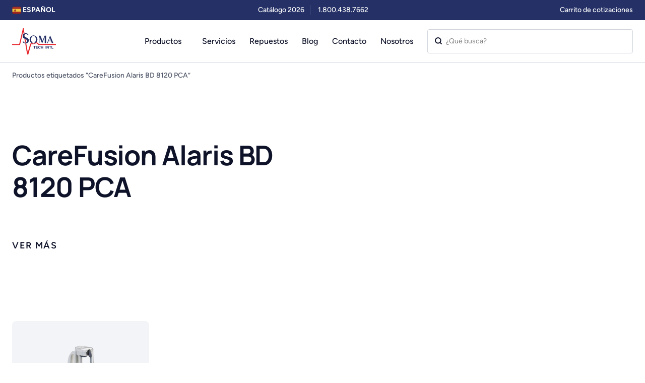

--- FILE ---
content_type: text/html; charset=UTF-8
request_url: https://www.somatechnology.com/spanish/equipos-medicos-tag/carefusion-alaris-bd-8120-pca/
body_size: 47444
content:
<!DOCTYPE html>
<html dir="ltr" lang=es >

<head><meta charset="UTF-8"><script>if(navigator.userAgent.match(/MSIE|Internet Explorer/i)||navigator.userAgent.match(/Trident\/7\..*?rv:11/i)){var href=document.location.href;if(!href.match(/[?&]nowprocket/)){if(href.indexOf("?")==-1){if(href.indexOf("#")==-1){document.location.href=href+"?nowprocket=1"}else{document.location.href=href.replace("#","?nowprocket=1#")}}else{if(href.indexOf("#")==-1){document.location.href=href+"&nowprocket=1"}else{document.location.href=href.replace("#","&nowprocket=1#")}}}}</script><script>(()=>{class RocketLazyLoadScripts{constructor(){this.v="2.0.4",this.userEvents=["keydown","keyup","mousedown","mouseup","mousemove","mouseover","mouseout","touchmove","touchstart","touchend","touchcancel","wheel","click","dblclick","input"],this.attributeEvents=["onblur","onclick","oncontextmenu","ondblclick","onfocus","onmousedown","onmouseenter","onmouseleave","onmousemove","onmouseout","onmouseover","onmouseup","onmousewheel","onscroll","onsubmit"]}async t(){this.i(),this.o(),/iP(ad|hone)/.test(navigator.userAgent)&&this.h(),this.u(),this.l(this),this.m(),this.k(this),this.p(this),this._(),await Promise.all([this.R(),this.L()]),this.lastBreath=Date.now(),this.S(this),this.P(),this.D(),this.O(),this.M(),await this.C(this.delayedScripts.normal),await this.C(this.delayedScripts.defer),await this.C(this.delayedScripts.async),await this.T(),await this.F(),await this.j(),await this.A(),window.dispatchEvent(new Event("rocket-allScriptsLoaded")),this.everythingLoaded=!0,this.lastTouchEnd&&await new Promise(t=>setTimeout(t,500-Date.now()+this.lastTouchEnd)),this.I(),this.H(),this.U(),this.W()}i(){this.CSPIssue=sessionStorage.getItem("rocketCSPIssue"),document.addEventListener("securitypolicyviolation",t=>{this.CSPIssue||"script-src-elem"!==t.violatedDirective||"data"!==t.blockedURI||(this.CSPIssue=!0,sessionStorage.setItem("rocketCSPIssue",!0))},{isRocket:!0})}o(){window.addEventListener("pageshow",t=>{this.persisted=t.persisted,this.realWindowLoadedFired=!0},{isRocket:!0}),window.addEventListener("pagehide",()=>{this.onFirstUserAction=null},{isRocket:!0})}h(){let t;function e(e){t=e}window.addEventListener("touchstart",e,{isRocket:!0}),window.addEventListener("touchend",function i(o){o.changedTouches[0]&&t.changedTouches[0]&&Math.abs(o.changedTouches[0].pageX-t.changedTouches[0].pageX)<10&&Math.abs(o.changedTouches[0].pageY-t.changedTouches[0].pageY)<10&&o.timeStamp-t.timeStamp<200&&(window.removeEventListener("touchstart",e,{isRocket:!0}),window.removeEventListener("touchend",i,{isRocket:!0}),"INPUT"===o.target.tagName&&"text"===o.target.type||(o.target.dispatchEvent(new TouchEvent("touchend",{target:o.target,bubbles:!0})),o.target.dispatchEvent(new MouseEvent("mouseover",{target:o.target,bubbles:!0})),o.target.dispatchEvent(new PointerEvent("click",{target:o.target,bubbles:!0,cancelable:!0,detail:1,clientX:o.changedTouches[0].clientX,clientY:o.changedTouches[0].clientY})),event.preventDefault()))},{isRocket:!0})}q(t){this.userActionTriggered||("mousemove"!==t.type||this.firstMousemoveIgnored?"keyup"===t.type||"mouseover"===t.type||"mouseout"===t.type||(this.userActionTriggered=!0,this.onFirstUserAction&&this.onFirstUserAction()):this.firstMousemoveIgnored=!0),"click"===t.type&&t.preventDefault(),t.stopPropagation(),t.stopImmediatePropagation(),"touchstart"===this.lastEvent&&"touchend"===t.type&&(this.lastTouchEnd=Date.now()),"click"===t.type&&(this.lastTouchEnd=0),this.lastEvent=t.type,t.composedPath&&t.composedPath()[0].getRootNode()instanceof ShadowRoot&&(t.rocketTarget=t.composedPath()[0]),this.savedUserEvents.push(t)}u(){this.savedUserEvents=[],this.userEventHandler=this.q.bind(this),this.userEvents.forEach(t=>window.addEventListener(t,this.userEventHandler,{passive:!1,isRocket:!0})),document.addEventListener("visibilitychange",this.userEventHandler,{isRocket:!0})}U(){this.userEvents.forEach(t=>window.removeEventListener(t,this.userEventHandler,{passive:!1,isRocket:!0})),document.removeEventListener("visibilitychange",this.userEventHandler,{isRocket:!0}),this.savedUserEvents.forEach(t=>{(t.rocketTarget||t.target).dispatchEvent(new window[t.constructor.name](t.type,t))})}m(){const t="return false",e=Array.from(this.attributeEvents,t=>"data-rocket-"+t),i="["+this.attributeEvents.join("],[")+"]",o="[data-rocket-"+this.attributeEvents.join("],[data-rocket-")+"]",s=(e,i,o)=>{o&&o!==t&&(e.setAttribute("data-rocket-"+i,o),e["rocket"+i]=new Function("event",o),e.setAttribute(i,t))};new MutationObserver(t=>{for(const n of t)"attributes"===n.type&&(n.attributeName.startsWith("data-rocket-")||this.everythingLoaded?n.attributeName.startsWith("data-rocket-")&&this.everythingLoaded&&this.N(n.target,n.attributeName.substring(12)):s(n.target,n.attributeName,n.target.getAttribute(n.attributeName))),"childList"===n.type&&n.addedNodes.forEach(t=>{if(t.nodeType===Node.ELEMENT_NODE)if(this.everythingLoaded)for(const i of[t,...t.querySelectorAll(o)])for(const t of i.getAttributeNames())e.includes(t)&&this.N(i,t.substring(12));else for(const e of[t,...t.querySelectorAll(i)])for(const t of e.getAttributeNames())this.attributeEvents.includes(t)&&s(e,t,e.getAttribute(t))})}).observe(document,{subtree:!0,childList:!0,attributeFilter:[...this.attributeEvents,...e]})}I(){this.attributeEvents.forEach(t=>{document.querySelectorAll("[data-rocket-"+t+"]").forEach(e=>{this.N(e,t)})})}N(t,e){const i=t.getAttribute("data-rocket-"+e);i&&(t.setAttribute(e,i),t.removeAttribute("data-rocket-"+e))}k(t){Object.defineProperty(HTMLElement.prototype,"onclick",{get(){return this.rocketonclick||null},set(e){this.rocketonclick=e,this.setAttribute(t.everythingLoaded?"onclick":"data-rocket-onclick","this.rocketonclick(event)")}})}S(t){function e(e,i){let o=e[i];e[i]=null,Object.defineProperty(e,i,{get:()=>o,set(s){t.everythingLoaded?o=s:e["rocket"+i]=o=s}})}e(document,"onreadystatechange"),e(window,"onload"),e(window,"onpageshow");try{Object.defineProperty(document,"readyState",{get:()=>t.rocketReadyState,set(e){t.rocketReadyState=e},configurable:!0}),document.readyState="loading"}catch(t){console.log("WPRocket DJE readyState conflict, bypassing")}}l(t){this.originalAddEventListener=EventTarget.prototype.addEventListener,this.originalRemoveEventListener=EventTarget.prototype.removeEventListener,this.savedEventListeners=[],EventTarget.prototype.addEventListener=function(e,i,o){o&&o.isRocket||!t.B(e,this)&&!t.userEvents.includes(e)||t.B(e,this)&&!t.userActionTriggered||e.startsWith("rocket-")||t.everythingLoaded?t.originalAddEventListener.call(this,e,i,o):(t.savedEventListeners.push({target:this,remove:!1,type:e,func:i,options:o}),"mouseenter"!==e&&"mouseleave"!==e||t.originalAddEventListener.call(this,e,t.savedUserEvents.push,o))},EventTarget.prototype.removeEventListener=function(e,i,o){o&&o.isRocket||!t.B(e,this)&&!t.userEvents.includes(e)||t.B(e,this)&&!t.userActionTriggered||e.startsWith("rocket-")||t.everythingLoaded?t.originalRemoveEventListener.call(this,e,i,o):t.savedEventListeners.push({target:this,remove:!0,type:e,func:i,options:o})}}J(t,e){this.savedEventListeners=this.savedEventListeners.filter(i=>{let o=i.type,s=i.target||window;return e!==o||t!==s||(this.B(o,s)&&(i.type="rocket-"+o),this.$(i),!1)})}H(){EventTarget.prototype.addEventListener=this.originalAddEventListener,EventTarget.prototype.removeEventListener=this.originalRemoveEventListener,this.savedEventListeners.forEach(t=>this.$(t))}$(t){t.remove?this.originalRemoveEventListener.call(t.target,t.type,t.func,t.options):this.originalAddEventListener.call(t.target,t.type,t.func,t.options)}p(t){let e;function i(e){return t.everythingLoaded?e:e.split(" ").map(t=>"load"===t||t.startsWith("load.")?"rocket-jquery-load":t).join(" ")}function o(o){function s(e){const s=o.fn[e];o.fn[e]=o.fn.init.prototype[e]=function(){return this[0]===window&&t.userActionTriggered&&("string"==typeof arguments[0]||arguments[0]instanceof String?arguments[0]=i(arguments[0]):"object"==typeof arguments[0]&&Object.keys(arguments[0]).forEach(t=>{const e=arguments[0][t];delete arguments[0][t],arguments[0][i(t)]=e})),s.apply(this,arguments),this}}if(o&&o.fn&&!t.allJQueries.includes(o)){const e={DOMContentLoaded:[],"rocket-DOMContentLoaded":[]};for(const t in e)document.addEventListener(t,()=>{e[t].forEach(t=>t())},{isRocket:!0});o.fn.ready=o.fn.init.prototype.ready=function(i){function s(){parseInt(o.fn.jquery)>2?setTimeout(()=>i.bind(document)(o)):i.bind(document)(o)}return"function"==typeof i&&(t.realDomReadyFired?!t.userActionTriggered||t.fauxDomReadyFired?s():e["rocket-DOMContentLoaded"].push(s):e.DOMContentLoaded.push(s)),o([])},s("on"),s("one"),s("off"),t.allJQueries.push(o)}e=o}t.allJQueries=[],o(window.jQuery),Object.defineProperty(window,"jQuery",{get:()=>e,set(t){o(t)}})}P(){const t=new Map;document.write=document.writeln=function(e){const i=document.currentScript,o=document.createRange(),s=i.parentElement;let n=t.get(i);void 0===n&&(n=i.nextSibling,t.set(i,n));const c=document.createDocumentFragment();o.setStart(c,0),c.appendChild(o.createContextualFragment(e)),s.insertBefore(c,n)}}async R(){return new Promise(t=>{this.userActionTriggered?t():this.onFirstUserAction=t})}async L(){return new Promise(t=>{document.addEventListener("DOMContentLoaded",()=>{this.realDomReadyFired=!0,t()},{isRocket:!0})})}async j(){return this.realWindowLoadedFired?Promise.resolve():new Promise(t=>{window.addEventListener("load",t,{isRocket:!0})})}M(){this.pendingScripts=[];this.scriptsMutationObserver=new MutationObserver(t=>{for(const e of t)e.addedNodes.forEach(t=>{"SCRIPT"!==t.tagName||t.noModule||t.isWPRocket||this.pendingScripts.push({script:t,promise:new Promise(e=>{const i=()=>{const i=this.pendingScripts.findIndex(e=>e.script===t);i>=0&&this.pendingScripts.splice(i,1),e()};t.addEventListener("load",i,{isRocket:!0}),t.addEventListener("error",i,{isRocket:!0}),setTimeout(i,1e3)})})})}),this.scriptsMutationObserver.observe(document,{childList:!0,subtree:!0})}async F(){await this.X(),this.pendingScripts.length?(await this.pendingScripts[0].promise,await this.F()):this.scriptsMutationObserver.disconnect()}D(){this.delayedScripts={normal:[],async:[],defer:[]},document.querySelectorAll("script[type$=rocketlazyloadscript]").forEach(t=>{t.hasAttribute("data-rocket-src")?t.hasAttribute("async")&&!1!==t.async?this.delayedScripts.async.push(t):t.hasAttribute("defer")&&!1!==t.defer||"module"===t.getAttribute("data-rocket-type")?this.delayedScripts.defer.push(t):this.delayedScripts.normal.push(t):this.delayedScripts.normal.push(t)})}async _(){await this.L();let t=[];document.querySelectorAll("script[type$=rocketlazyloadscript][data-rocket-src]").forEach(e=>{let i=e.getAttribute("data-rocket-src");if(i&&!i.startsWith("data:")){i.startsWith("//")&&(i=location.protocol+i);try{const o=new URL(i).origin;o!==location.origin&&t.push({src:o,crossOrigin:e.crossOrigin||"module"===e.getAttribute("data-rocket-type")})}catch(t){}}}),t=[...new Map(t.map(t=>[JSON.stringify(t),t])).values()],this.Y(t,"preconnect")}async G(t){if(await this.K(),!0!==t.noModule||!("noModule"in HTMLScriptElement.prototype))return new Promise(e=>{let i;function o(){(i||t).setAttribute("data-rocket-status","executed"),e()}try{if(navigator.userAgent.includes("Firefox/")||""===navigator.vendor||this.CSPIssue)i=document.createElement("script"),[...t.attributes].forEach(t=>{let e=t.nodeName;"type"!==e&&("data-rocket-type"===e&&(e="type"),"data-rocket-src"===e&&(e="src"),i.setAttribute(e,t.nodeValue))}),t.text&&(i.text=t.text),t.nonce&&(i.nonce=t.nonce),i.hasAttribute("src")?(i.addEventListener("load",o,{isRocket:!0}),i.addEventListener("error",()=>{i.setAttribute("data-rocket-status","failed-network"),e()},{isRocket:!0}),setTimeout(()=>{i.isConnected||e()},1)):(i.text=t.text,o()),i.isWPRocket=!0,t.parentNode.replaceChild(i,t);else{const i=t.getAttribute("data-rocket-type"),s=t.getAttribute("data-rocket-src");i?(t.type=i,t.removeAttribute("data-rocket-type")):t.removeAttribute("type"),t.addEventListener("load",o,{isRocket:!0}),t.addEventListener("error",i=>{this.CSPIssue&&i.target.src.startsWith("data:")?(console.log("WPRocket: CSP fallback activated"),t.removeAttribute("src"),this.G(t).then(e)):(t.setAttribute("data-rocket-status","failed-network"),e())},{isRocket:!0}),s?(t.fetchPriority="high",t.removeAttribute("data-rocket-src"),t.src=s):t.src="data:text/javascript;base64,"+window.btoa(unescape(encodeURIComponent(t.text)))}}catch(i){t.setAttribute("data-rocket-status","failed-transform"),e()}});t.setAttribute("data-rocket-status","skipped")}async C(t){const e=t.shift();return e?(e.isConnected&&await this.G(e),this.C(t)):Promise.resolve()}O(){this.Y([...this.delayedScripts.normal,...this.delayedScripts.defer,...this.delayedScripts.async],"preload")}Y(t,e){this.trash=this.trash||[];let i=!0;var o=document.createDocumentFragment();t.forEach(t=>{const s=t.getAttribute&&t.getAttribute("data-rocket-src")||t.src;if(s&&!s.startsWith("data:")){const n=document.createElement("link");n.href=s,n.rel=e,"preconnect"!==e&&(n.as="script",n.fetchPriority=i?"high":"low"),t.getAttribute&&"module"===t.getAttribute("data-rocket-type")&&(n.crossOrigin=!0),t.crossOrigin&&(n.crossOrigin=t.crossOrigin),t.integrity&&(n.integrity=t.integrity),t.nonce&&(n.nonce=t.nonce),o.appendChild(n),this.trash.push(n),i=!1}}),document.head.appendChild(o)}W(){this.trash.forEach(t=>t.remove())}async T(){try{document.readyState="interactive"}catch(t){}this.fauxDomReadyFired=!0;try{await this.K(),this.J(document,"readystatechange"),document.dispatchEvent(new Event("rocket-readystatechange")),await this.K(),document.rocketonreadystatechange&&document.rocketonreadystatechange(),await this.K(),this.J(document,"DOMContentLoaded"),document.dispatchEvent(new Event("rocket-DOMContentLoaded")),await this.K(),this.J(window,"DOMContentLoaded"),window.dispatchEvent(new Event("rocket-DOMContentLoaded"))}catch(t){console.error(t)}}async A(){try{document.readyState="complete"}catch(t){}try{await this.K(),this.J(document,"readystatechange"),document.dispatchEvent(new Event("rocket-readystatechange")),await this.K(),document.rocketonreadystatechange&&document.rocketonreadystatechange(),await this.K(),this.J(window,"load"),window.dispatchEvent(new Event("rocket-load")),await this.K(),window.rocketonload&&window.rocketonload(),await this.K(),this.allJQueries.forEach(t=>t(window).trigger("rocket-jquery-load")),await this.K(),this.J(window,"pageshow");const t=new Event("rocket-pageshow");t.persisted=this.persisted,window.dispatchEvent(t),await this.K(),window.rocketonpageshow&&window.rocketonpageshow({persisted:this.persisted})}catch(t){console.error(t)}}async K(){Date.now()-this.lastBreath>45&&(await this.X(),this.lastBreath=Date.now())}async X(){return document.hidden?new Promise(t=>setTimeout(t)):new Promise(t=>requestAnimationFrame(t))}B(t,e){return e===document&&"readystatechange"===t||(e===document&&"DOMContentLoaded"===t||(e===window&&"DOMContentLoaded"===t||(e===window&&"load"===t||e===window&&"pageshow"===t)))}static run(){(new RocketLazyLoadScripts).t()}}RocketLazyLoadScripts.run()})();</script>
	
	<meta http-equiv="X-UA-Compatible" content="IE=edge">
	<meta name="mobile-web-app-capable" content="yes">
	<meta name="viewport" content="width=device-width, initial-scale=1, shrink-to-fit=no">
	<meta name="format-detection" content="telephone=no" />
	<meta name="language" content=es-spa />
	<link rel="profile" href="https://gmpg.org/xfn/11">
	<link rel="icon" type="image/png" href="https://www.somatechnology.com/spanish/wp-content/themes/somatechnology/assets/images/favicon-96x96.png" sizes="96x96" />
	<link rel="icon" type="image/svg+xml" href="https://www.somatechnology.com/spanish/wp-content/themes/somatechnology/assets/images/favicon.svg" />
	<link rel="shortcut icon" href="https://www.somatechnology.com/spanish/wp-content/themes/somatechnology/assets/images/favicon.ico" />
	<link rel="apple-touch-icon" sizes="180x180" href="https://www.somatechnology.com/spanish/wp-content/themes/somatechnology/assets/images/apple-touch-icon.png" />
	<meta name="apple-mobile-web-app-title" content="Soma" />
	<!-- Google Tag Manager -->
<script type="rocketlazyloadscript">(function(w,d,s,l,i){w[l]=w[l]||[];w[l].push({'gtm.start':
new Date().getTime(),event:'gtm.js'});var f=d.getElementsByTagName(s)[0],
j=d.createElement(s),dl=l!='dataLayer'?'&l='+l:'';j.async=true;j.src=
'https://www.googletagmanager.com/gtm.js?id='+i+dl;f.parentNode.insertBefore(j,f);
})(window,document,'script','dataLayer','GTM-NFLQN8L9');gtag('config', 'AW-870894338');</script>
<!-- End Google Tag Manager -->
	<link rel="manifest" href="https://www.somatechnology.com/spanish/wp-content/themes/somatechnology/assets/images/site.webmanifest" />
	<link href="https://www.somatechnology.com/spanish/wp-content/themes/somatechnology/assets/css/style.css" />
    <link href="https://www.somatechnology.com/spanish/wp-content/themes/somatechnology/assets/js/app.js" />
    <!-- Preload only the fonts used above-the-fold -->
<link rel="preload" href="/wp-content/themes/somatechnology/assets/fonts/Figtree-Medium.woff2" as="font" type="font/woff2" crossorigin>
<link rel="preload" href="/wp-content/themes/somatechnology/assets/fonts/Figtree-SemiBold.woff2" as="font" type="font/woff2" crossorigin>

<!-- Additional fonts (if needed immediately) -->
<link rel="preload" href="/wp-content/themes/somatechnology/assets/fonts/Figtree-Regular.woff2" as="font" type="font/woff2" crossorigin>
<link rel="preload" href="/wp-content/themes/somatechnology/assets/fonts/Figtree-Bold.woff2" as="font" type="font/woff2" crossorigin>
<link rel="preload" href="/wp-content/themes/somatechnology/assets/fonts/Manrope-Bold.woff2" as="font" type="font/woff2" crossorigin>

<!-- Optional: defer external JS -->
<script type="rocketlazyloadscript" data-rocket-src="https://cdn.jsdelivr.net/npm/moment@2.29.4/moment.min.js" defer></script>


	
    <script type="rocketlazyloadscript">(function(html){html.className = html.className.replace(/\bno-js\b/,'js')})(document.documentElement);</script>

<!-- Search Engine Optimization by Rank Math PRO - https://rankmath.com/ -->
<title>CareFusion Alaris BD 8120 PCA: artículos, contenido y medios</title>
<style id="wpr-usedcss">img:is([sizes=auto i],[sizes^="auto," i]){contain-intrinsic-size:3000px 1500px}#cookie-notice,#cookie-notice .cn-button:not(.cn-button-custom){font-family:-apple-system,BlinkMacSystemFont,Arial,Roboto,"Helvetica Neue",sans-serif;font-weight:400;font-size:13px;text-align:center}#cookie-notice{position:fixed;min-width:100%;height:auto;z-index:100000;letter-spacing:0;line-height:20px;left:0}#cookie-notice,#cookie-notice *{-webkit-box-sizing:border-box;-moz-box-sizing:border-box;box-sizing:border-box}#cookie-notice.cn-animated{-webkit-animation-duration:.5s!important;animation-duration:.5s!important;-webkit-animation-fill-mode:both;animation-fill-mode:both}#cookie-notice .cookie-notice-container{display:block}#cookie-notice.cookie-notice-hidden .cookie-notice-container{display:none}.cn-position-bottom{bottom:0}.cookie-notice-container{padding:15px 30px;text-align:center;width:100%;z-index:2}.cn-close-icon{position:absolute;right:15px;top:50%;margin-top:-10px;width:15px;height:15px;opacity:.5;padding:10px;outline:0;cursor:pointer}.cn-close-icon:hover{opacity:1}.cn-close-icon:after,.cn-close-icon:before{position:absolute;content:' ';height:15px;width:2px;top:3px;background-color:grey}.cn-close-icon:before{transform:rotate(45deg)}.cn-close-icon:after{transform:rotate(-45deg)}#cookie-notice .cn-revoke-cookie{margin:0}#cookie-notice .cn-button{margin:0 0 0 10px;display:inline-block}#cookie-notice .cn-button:not(.cn-button-custom){letter-spacing:.25px;margin:0 0 0 10px;text-transform:none;display:inline-block;cursor:pointer;touch-action:manipulation;white-space:nowrap;outline:0;box-shadow:none;text-shadow:none;border:none;-webkit-border-radius:3px;-moz-border-radius:3px;border-radius:3px;text-decoration:none;padding:8.5px 10px;line-height:1;color:inherit}.cn-text-container{margin:0 0 6px}.cn-buttons-container,.cn-text-container{display:inline-block}#cookie-notice.cookie-notice-visible.cn-effect-slide,#cookie-notice.cookie-revoke-visible.cn-effect-slide{-webkit-animation-name:slideInUp;animation-name:slideInUp}#cookie-notice.cn-effect-slide{-webkit-animation-name:slideOutDown;animation-name:slideOutDown}@-webkit-keyframes slideInUp{from{-webkit-transform:translate3d(0,100%,0);transform:translate3d(0,100%,0);visibility:visible}to{-webkit-transform:translate3d(0,0,0);transform:translate3d(0,0,0)}}@keyframes slideInUp{from{-webkit-transform:translate3d(0,100%,0);transform:translate3d(0,100%,0);visibility:visible}to{-webkit-transform:translate3d(0,0,0);transform:translate3d(0,0,0)}}@-webkit-keyframes slideOutDown{from{-webkit-transform:translate3d(0,0,0);transform:translate3d(0,0,0)}to{visibility:hidden;-webkit-transform:translate3d(0,100%,0);transform:translate3d(0,100%,0)}}@keyframes slideOutDown{from{-webkit-transform:translate3d(0,0,0);transform:translate3d(0,0,0)}to{visibility:hidden;-webkit-transform:translate3d(0,100%,0);transform:translate3d(0,100%,0)}}@media all and (max-width:900px){.cookie-notice-container #cn-notice-buttons,.cookie-notice-container #cn-notice-text{display:block}#cookie-notice .cn-button{margin:0 5px 5px}}@media all and (max-width:480px){.cookie-notice-container{padding:15px 25px}}.woocommerce .woocommerce-error .button,.woocommerce .woocommerce-message .button,.woocommerce-page .woocommerce-error .button,.woocommerce-page .woocommerce-message .button{float:right}.woocommerce img,.woocommerce-page img{height:auto;max-width:100%}.woocommerce div.product div.images{float:left;width:48%}.woocommerce #content div.product div.thumbnails::after,.woocommerce #content div.product div.thumbnails::before,.woocommerce div.product div.thumbnails::after,.woocommerce div.product div.thumbnails::before,.woocommerce-page #content div.product div.thumbnails::after,.woocommerce-page #content div.product div.thumbnails::before,.woocommerce-page div.product div.thumbnails::after,.woocommerce-page div.product div.thumbnails::before{content:" ";display:table}.woocommerce #content div.product div.thumbnails::after,.woocommerce div.product div.thumbnails::after,.woocommerce-page #content div.product div.thumbnails::after,.woocommerce-page div.product div.thumbnails::after{clear:both}.woocommerce #content div.product div.thumbnails a,.woocommerce div.product div.thumbnails a,.woocommerce-page #content div.product div.thumbnails a,.woocommerce-page div.product div.thumbnails a{float:left;width:30.75%;margin-right:3.8%;margin-bottom:1em}.woocommerce #content div.product div.thumbnails a.last,.woocommerce div.product div.thumbnails a.last,.woocommerce-page #content div.product div.thumbnails a.last,.woocommerce-page div.product div.thumbnails a.last{margin-right:0}.woocommerce #content div.product div.thumbnails a.first,.woocommerce div.product div.thumbnails a.first,.woocommerce-page #content div.product div.thumbnails a.first,.woocommerce-page div.product div.thumbnails a.first{clear:both}.woocommerce div.product div.thumbnails.columns-1 a{width:100%;margin-right:0;float:none}.woocommerce div.product div.thumbnails.columns-2 a{width:48%}.woocommerce #content div.product div.thumbnails.columns-4 a,.woocommerce div.product div.thumbnails.columns-4 a,.woocommerce-page #content div.product div.thumbnails.columns-4 a,.woocommerce-page div.product div.thumbnails.columns-4 a{width:22.05%}.woocommerce div.product div.thumbnails.columns-5 a{width:16.9%}.woocommerce div.product div.summary{float:right;width:48%;clear:none}.woocommerce div.product .woocommerce-tabs{clear:both}.woocommerce div.product .woocommerce-tabs ul.tabs::after,.woocommerce div.product .woocommerce-tabs ul.tabs::before{content:" ";display:table}.woocommerce div.product .woocommerce-tabs ul.tabs::after{clear:both}.woocommerce div.product .woocommerce-tabs ul.tabs li{display:inline-block}.woocommerce div.product #reviews .comment::after,.woocommerce div.product #reviews .comment::before{content:" ";display:table}.woocommerce div.product #reviews .comment::after{clear:both}.woocommerce div.product #reviews .comment img{float:right;height:auto}.woocommerce .woocommerce-result-count,.woocommerce-page .woocommerce-result-count{float:left}.woocommerce .woocommerce-ordering,.woocommerce-page .woocommerce-ordering{float:right}.woocommerce #content table.cart img,.woocommerce table.cart img,.woocommerce-page #content table.cart img,.woocommerce-page table.cart img{height:auto}.woocommerce form .password-input,.woocommerce-page form .password-input{display:flex;flex-direction:column;justify-content:center;position:relative}.woocommerce form .password-input input[type=password],.woocommerce-page form .password-input input[type=password]{padding-right:2.5rem}.woocommerce form .password-input input::-ms-reveal,.woocommerce-page form .password-input input::-ms-reveal{display:none}.woocommerce form .show-password-input,.woocommerce-page form .show-password-input{background-color:transparent;border-radius:0;border:0;color:var(--wc-form-color-text,#000);cursor:pointer;font-size:inherit;line-height:inherit;margin:0;padding:0;position:absolute;right:.7em;text-decoration:none;top:50%;transform:translateY(-50%);-moz-osx-font-smoothing:inherit;-webkit-appearance:none;-webkit-font-smoothing:inherit}.woocommerce form .show-password-input::before,.woocommerce-page form .show-password-input::before{background-repeat:no-repeat;background-size:cover;background-image:url('data:image/svg+xml,<svg width="20" height="20" viewBox="0 0 20 20" fill="none" xmlns="http://www.w3.org/2000/svg"><path d="M17.3 3.3C16.9 2.9 16.2 2.9 15.7 3.3L13.3 5.7C12.2437 5.3079 11.1267 5.1048 10 5.1C6.2 5.2 2.8 7.2 1 10.5C1.2 10.9 1.5 11.3 1.8 11.7C2.6 12.8 3.6 13.7 4.7 14.4L3 16.1C2.6 16.5 2.5 17.2 3 17.7C3.4 18.1 4.1 18.2 4.6 17.7L17.3 4.9C17.7 4.4 17.7 3.7 17.3 3.3ZM6.7 12.3L5.4 13.6C4.2 12.9 3.1 11.9 2.3 10.7C3.5 9 5.1 7.8 7 7.2C5.7 8.6 5.6 10.8 6.7 12.3ZM10.1 9C9.6 8.5 9.7 7.7 10.2 7.2C10.7 6.8 11.4 6.8 11.9 7.2L10.1 9ZM18.3 9.5C17.8 8.8 17.2 8.1 16.5 7.6L15.5 8.6C16.3 9.2 17 9.9 17.6 10.8C15.9 13.4 13 15 9.9 15H9.1L8.1 16C8.8 15.9 9.4 16 10 16C13.3 16 16.4 14.4 18.3 11.7C18.6 11.3 18.8 10.9 19.1 10.5C18.8 10.2 18.6 9.8 18.3 9.5ZM14 10L10 14C12.2 14 14 12.2 14 10Z" fill="%23111111"/></svg>');content:"";display:block;height:22px;width:22px}.woocommerce form .show-password-input.display-password::before,.woocommerce-page form .show-password-input.display-password::before{background-image:url('data:image/svg+xml,<svg width="20" height="20" viewBox="0 0 20 20" fill="none" xmlns="http://www.w3.org/2000/svg"><path d="M18.3 9.49999C15 4.89999 8.50002 3.79999 3.90002 7.19999C2.70002 8.09999 1.70002 9.29999 0.900024 10.6C1.10002 11 1.40002 11.4 1.70002 11.8C5.00002 16.4 11.3 17.4 15.9 14.2C16.8 13.5 17.6 12.8 18.3 11.8C18.6 11.4 18.8 11 19.1 10.6C18.8 10.2 18.6 9.79999 18.3 9.49999ZM10.1 7.19999C10.6 6.69999 11.4 6.69999 11.9 7.19999C12.4 7.69999 12.4 8.49999 11.9 8.99999C11.4 9.49999 10.6 9.49999 10.1 8.99999C9.60003 8.49999 9.60003 7.69999 10.1 7.19999ZM10 14.9C6.90002 14.9 4.00002 13.3 2.30002 10.7C3.50002 8.99999 5.10002 7.79999 7.00002 7.19999C6.30002 7.99999 6.00002 8.89999 6.00002 9.89999C6.00002 12.1 7.70002 14 10 14C12.2 14 14.1 12.3 14.1 9.99999V9.89999C14.1 8.89999 13.7 7.89999 13 7.19999C14.9 7.79999 16.5 8.99999 17.7 10.7C16 13.3 13.1 14.9 10 14.9Z" fill="%23111111"/></svg>')}.woocommerce .woocommerce-billing-fields::after,.woocommerce .woocommerce-billing-fields::before,.woocommerce-page .woocommerce-billing-fields::after,.woocommerce-page .woocommerce-billing-fields::before{content:" ";display:table}.woocommerce .woocommerce-billing-fields::after,.woocommerce-page .woocommerce-billing-fields::after{clear:both}:root{--woocommerce:#720eec;--wc-green:#7ad03a;--wc-red:#a00;--wc-orange:#ffba00;--wc-blue:#2ea2cc;--wc-primary:#720eec;--wc-primary-text:#fcfbfe;--wc-secondary:#e9e6ed;--wc-secondary-text:#515151;--wc-highlight:#958e09;--wc-highligh-text:white;--wc-content-bg:#fff;--wc-subtext:#767676;--wc-form-border-color:rgba(32, 7, 7, .8);--wc-form-border-radius:4px;--wc-form-border-width:1px}@keyframes spin{100%{transform:rotate(360deg)}}.select2-results__options{list-style:none;margin:0;padding:0}.woocommerce-store-notice{position:absolute;top:0;left:0;right:0;margin:0;width:100%;font-size:1em;padding:1em 0;text-align:center;background-color:#720eec;color:#fcfbfe;z-index:99998;box-shadow:0 1px 1em rgba(0,0,0,.2);display:none}.woocommerce-store-notice a{color:#fcfbfe;text-decoration:underline}.screen-reader-text{clip:rect(1px,1px,1px,1px);height:1px;overflow:hidden;position:absolute!important;width:1px;word-wrap:normal!important}.clear{clear:both}.woocommerce .blockUI.blockOverlay{position:relative}.woocommerce .blockUI.blockOverlay::before{height:1em;width:1em;display:block;position:absolute;top:50%;left:50%;margin-left:-.5em;margin-top:-.5em;content:"";animation:1s ease-in-out infinite spin;background:var(--wpr-bg-c466a924-6b91-4c7f-9cb2-6ae79509afbc) center center;background-size:cover;line-height:1;text-align:center;font-size:2em;color:rgba(0,0,0,.75)}.woocommerce a.remove{display:block;font-size:1.5em;height:1em;width:1em;text-align:center;line-height:1;border-radius:100%;color:var(--wc-red)!important;text-decoration:none;font-weight:700;border:0}.woocommerce a.remove:hover{color:#fff!important;background:var(--wc-red)}.woocommerce .woocommerce-breadcrumb{margin:0 0 1em;padding:0}.woocommerce .woocommerce-breadcrumb::after,.woocommerce .woocommerce-breadcrumb::before{content:" ";display:table}.woocommerce .woocommerce-breadcrumb::after{clear:both}.woocommerce .quantity .qty{width:3.631em;text-align:center}.woocommerce div.product{margin-bottom:0;position:relative}.woocommerce div.product .product_title{clear:none;margin-top:0;padding:0}.woocommerce div.product p.price ins,.woocommerce div.product span.price ins{background:inherit;font-weight:700;display:inline-block}.woocommerce div.product p.price del,.woocommerce div.product span.price del{opacity:.7;display:inline-block}.woocommerce div.product p.stock{font-size:.92em}.woocommerce div.product .woocommerce-product-rating{margin-bottom:1.618em}.woocommerce div.product div.images{margin-bottom:2em}.woocommerce div.product div.images img{display:block;width:100%;height:auto;box-shadow:none}.woocommerce div.product div.images div.thumbnails{padding-top:1em}.woocommerce div.product div.images.woocommerce-product-gallery{position:relative}.woocommerce div.product div.images .woocommerce-product-gallery__wrapper{transition:all cubic-bezier(.795,-.035,0,1) .5s;margin:0;padding:0}.woocommerce div.product div.images .woocommerce-product-gallery__wrapper .zoomImg{background-color:#fff;opacity:0}.woocommerce div.product div.images .woocommerce-product-gallery__image--placeholder{border:1px solid #f2f2f2}.woocommerce div.product div.images .woocommerce-product-gallery__image:nth-child(n+2){width:25%;display:inline-block}.woocommerce div.product div.images .woocommerce-product-gallery__image a{display:block;outline-offset:-2px}.woocommerce div.product div.images .woocommerce-product-gallery__trigger{background:#fff;border:none;box-sizing:content-box;border-radius:100%;cursor:pointer;font-size:2em;height:36px;padding:0;position:absolute;right:.5em;text-indent:-9999px;top:.5em;width:36px;z-index:99}.woocommerce div.product div.images .woocommerce-product-gallery__trigger::before{border:2px solid #000;border-radius:100%;box-sizing:content-box;content:"";display:block;height:10px;left:9px;top:9px;position:absolute;width:10px}.woocommerce div.product div.images .woocommerce-product-gallery__trigger::after{background:#000;border-radius:6px;box-sizing:content-box;content:"";display:block;height:8px;left:22px;position:absolute;top:19px;transform:rotate(-45deg);width:2px}.woocommerce div.product div.images .woocommerce-product-gallery__trigger span[aria-hidden=true]{border:0;clip-path:inset(50%);height:1px;left:50%;margin:-1px;overflow:hidden;position:absolute;top:50%;width:1px}.woocommerce div.product div.images .flex-control-thumbs{overflow:hidden;zoom:1;margin:0;padding:0}.woocommerce div.product div.images .flex-control-thumbs li{width:25%;float:left;margin:0;list-style:none}.woocommerce div.product div.images .flex-control-thumbs li img{cursor:pointer;opacity:.5;margin:0}.woocommerce div.product div.images .flex-control-thumbs li img.flex-active,.woocommerce div.product div.images .flex-control-thumbs li img:hover{opacity:1}.woocommerce div.product .woocommerce-product-gallery--columns-3 .flex-control-thumbs li:nth-child(3n+1){clear:left}.woocommerce div.product .woocommerce-product-gallery--columns-4 .flex-control-thumbs li:nth-child(4n+1){clear:left}.woocommerce div.product .woocommerce-product-gallery--columns-5 .flex-control-thumbs li:nth-child(5n+1){clear:left}.woocommerce div.product div.summary{margin-bottom:2em}.woocommerce div.product div.social{text-align:right;margin:0 0 1em}.woocommerce div.product div.social span{margin:0 0 0 2px}.woocommerce div.product div.social span span{margin:0}.woocommerce div.product div.social span .stButton .chicklets{padding-left:16px;width:0}.woocommerce div.product div.social iframe{float:left;margin-top:3px}.woocommerce div.product .woocommerce-tabs ul.tabs{list-style:none;padding:0 0 0 1em;margin:0 0 1.618em;overflow:hidden;position:relative}.woocommerce div.product .woocommerce-tabs ul.tabs li{border:1px solid #cfc8d8;background-color:#e9e6ed;color:#515151;display:inline-block;position:relative;z-index:0;border-radius:4px 4px 0 0;margin:0 -5px;padding:0 1em}.woocommerce div.product .woocommerce-tabs ul.tabs li a{display:inline-block;padding:.5em 0;font-weight:700;color:#515151;text-decoration:none}.woocommerce div.product .woocommerce-tabs ul.tabs li a:hover{text-decoration:none;color:#6b6b6b}.woocommerce div.product .woocommerce-tabs ul.tabs li.active{background:#fff;color:#515151;z-index:2;border-bottom-color:#fff}.woocommerce div.product .woocommerce-tabs ul.tabs li.active a{color:inherit;text-shadow:inherit}.woocommerce div.product .woocommerce-tabs ul.tabs li.active::before{box-shadow:2px 2px 0 #fff}.woocommerce div.product .woocommerce-tabs ul.tabs li.active::after{box-shadow:-2px 2px 0 #fff}.woocommerce div.product .woocommerce-tabs ul.tabs li::after,.woocommerce div.product .woocommerce-tabs ul.tabs li::before{border:1px solid #cfc8d8;position:absolute;bottom:-1px;width:5px;height:5px;content:" ";box-sizing:border-box}.woocommerce div.product .woocommerce-tabs ul.tabs li::before{left:-5px;border-bottom-right-radius:4px;border-width:0 1px 1px 0;box-shadow:2px 2px 0 #e9e6ed}.woocommerce div.product .woocommerce-tabs ul.tabs li::after{right:-5px;border-bottom-left-radius:4px;border-width:0 0 1px 1px;box-shadow:-2px 2px 0 #e9e6ed}.woocommerce div.product .woocommerce-tabs ul.tabs::before{position:absolute;content:" ";width:100%;bottom:0;left:0;border-bottom:1px solid #cfc8d8;z-index:1}.woocommerce div.product .woocommerce-tabs .panel{margin:0 0 2em;padding:0}.woocommerce div.product p.cart{margin-bottom:2em}.woocommerce div.product p.cart::after,.woocommerce div.product p.cart::before{content:" ";display:table}.woocommerce div.product p.cart::after{clear:both}.woocommerce div.product form.cart{margin-bottom:2em}.woocommerce div.product form.cart::after,.woocommerce div.product form.cart::before{content:" ";display:table}.woocommerce div.product form.cart::after{clear:both}.woocommerce div.product form.cart div.quantity{float:left;margin:0 4px 0 0}.woocommerce div.product form.cart table{border-width:0 0 1px}.woocommerce div.product form.cart table td{padding-left:0}.woocommerce div.product form.cart table div.quantity{float:none;margin:0}.woocommerce div.product form.cart table small.stock{display:block;float:none}.woocommerce div.product form.cart .variations{margin-bottom:1em;border:0;width:100%}.woocommerce div.product form.cart .variations td,.woocommerce div.product form.cart .variations th{border:0;line-height:2em;vertical-align:top}.woocommerce div.product form.cart .variations label{font-weight:700;text-align:left}.woocommerce div.product form.cart .variations select{max-width:100%;min-width:75%;display:inline-block;margin-right:1em;appearance:none;-webkit-appearance:none;-moz-appearance:none;padding-right:3em;background:url([data-uri]) no-repeat;background-size:16px;-webkit-background-size:16px;background-position:calc(100% - 12px) 50%;-webkit-background-position:calc(100% - 12px) 50%}.woocommerce div.product form.cart .variations td.label{padding-right:1em}.woocommerce div.product form.cart .woocommerce-variation-description p{margin-bottom:1em}.woocommerce div.product form.cart .reset_variations{visibility:hidden;font-size:.83em}.woocommerce div.product form.cart .wc-no-matching-variations{display:none}.woocommerce div.product form.cart .button{vertical-align:middle;float:left}.woocommerce div.product form.cart .group_table td.woocommerce-grouped-product-list-item__label{padding-right:1em;padding-left:1em}.woocommerce div.product form.cart .group_table td{vertical-align:top;padding-bottom:.5em;border:0}.woocommerce div.product form.cart .group_table td:first-child{width:4em;text-align:center}.woocommerce div.product form.cart .group_table .wc-grouped-product-add-to-cart-checkbox{display:inline-block;width:auto;margin:0 auto;transform:scale(1.5,1.5)}.woocommerce .woocommerce-result-count{margin:0 0 1em}.woocommerce .woocommerce-ordering{margin:0 0 1em}.woocommerce .woocommerce-ordering>label{margin-right:.25rem}.woocommerce .woocommerce-ordering select{vertical-align:top}.woocommerce .cart .button,.woocommerce .cart input.button{float:none}.woocommerce td.product-quantity{min-width:80px}.woocommerce :where(.wc_bis_form__input,.wc_bis_form__button){padding:.9rem 1.1rem;line-height:1}.woocommerce:where(body:not(.woocommerce-block-theme-has-button-styles)) a.button,.woocommerce:where(body:not(.woocommerce-block-theme-has-button-styles)) button.button,.woocommerce:where(body:not(.woocommerce-block-theme-has-button-styles)) input.button,:where(body:not(.woocommerce-block-theme-has-button-styles)):where(:not(.edit-post-visual-editor)) .woocommerce #respond input#submit,:where(body:not(.woocommerce-block-theme-has-button-styles)):where(:not(.edit-post-visual-editor)) .woocommerce a.button,:where(body:not(.woocommerce-block-theme-has-button-styles)):where(:not(.edit-post-visual-editor)) .woocommerce button.button,:where(body:not(.woocommerce-block-theme-has-button-styles)):where(:not(.edit-post-visual-editor)) .woocommerce input.button{font-size:100%;margin:0;line-height:1;cursor:pointer;position:relative;text-decoration:none;overflow:visible;padding:.618em 1em;font-weight:700;border-radius:3px;left:auto;color:#515151;background-color:#e9e6ed;border:0;display:inline-block;background-image:none;box-shadow:none;text-shadow:none}.woocommerce:where(body:not(.woocommerce-block-theme-has-button-styles)) a.button.loading,.woocommerce:where(body:not(.woocommerce-block-theme-has-button-styles)) button.button.loading,.woocommerce:where(body:not(.woocommerce-block-theme-has-button-styles)) input.button.loading,:where(body:not(.woocommerce-block-theme-has-button-styles)):where(:not(.edit-post-visual-editor)) .woocommerce #respond input#submit.loading,:where(body:not(.woocommerce-block-theme-has-button-styles)):where(:not(.edit-post-visual-editor)) .woocommerce a.button.loading,:where(body:not(.woocommerce-block-theme-has-button-styles)):where(:not(.edit-post-visual-editor)) .woocommerce button.button.loading,:where(body:not(.woocommerce-block-theme-has-button-styles)):where(:not(.edit-post-visual-editor)) .woocommerce input.button.loading{opacity:.25;padding-right:2.618em}.woocommerce:where(body:not(.woocommerce-block-theme-has-button-styles)) a.button.loading::after,.woocommerce:where(body:not(.woocommerce-block-theme-has-button-styles)) button.button.loading::after,.woocommerce:where(body:not(.woocommerce-block-theme-has-button-styles)) input.button.loading::after,:where(body:not(.woocommerce-block-theme-has-button-styles)):where(:not(.edit-post-visual-editor)) .woocommerce #respond input#submit.loading::after,:where(body:not(.woocommerce-block-theme-has-button-styles)):where(:not(.edit-post-visual-editor)) .woocommerce a.button.loading::after,:where(body:not(.woocommerce-block-theme-has-button-styles)):where(:not(.edit-post-visual-editor)) .woocommerce button.button.loading::after,:where(body:not(.woocommerce-block-theme-has-button-styles)):where(:not(.edit-post-visual-editor)) .woocommerce input.button.loading::after{font-family:WooCommerce;content:"\e01c";vertical-align:top;font-weight:400;position:absolute;top:.618em;right:1em;animation:2s linear infinite spin}:where(body:not(.woocommerce-block-theme-has-button-styles)):where(:not(.edit-post-visual-editor)) .woocommerce #respond input#submit.added::after,:where(body:not(.woocommerce-block-theme-has-button-styles)):where(:not(.edit-post-visual-editor)) .woocommerce a.button.added::after,:where(body:not(.woocommerce-block-theme-has-button-styles)):where(:not(.edit-post-visual-editor)) .woocommerce button.button.added::after,:where(body:not(.woocommerce-block-theme-has-button-styles)):where(:not(.edit-post-visual-editor)) .woocommerce input.button.added::after{font-family:WooCommerce;content:"\e017";margin-left:.53em;vertical-align:bottom}.woocommerce:where(body:not(.woocommerce-block-theme-has-button-styles)) a.button:hover,.woocommerce:where(body:not(.woocommerce-block-theme-has-button-styles)) button.button:hover,.woocommerce:where(body:not(.woocommerce-block-theme-has-button-styles)) input.button:hover,:where(body:not(.woocommerce-block-theme-has-button-styles)):where(:not(.edit-post-visual-editor)) .woocommerce #respond input#submit:hover,:where(body:not(.woocommerce-block-theme-has-button-styles)):where(:not(.edit-post-visual-editor)) .woocommerce a.button:hover,:where(body:not(.woocommerce-block-theme-has-button-styles)):where(:not(.edit-post-visual-editor)) .woocommerce button.button:hover,:where(body:not(.woocommerce-block-theme-has-button-styles)):where(:not(.edit-post-visual-editor)) .woocommerce input.button:hover{background-color:#dcd7e2;text-decoration:none;background-image:none;color:#515151}.woocommerce:where(body:not(.woocommerce-block-theme-has-button-styles)) a.button.alt,.woocommerce:where(body:not(.woocommerce-block-theme-has-button-styles)) button.button.alt,.woocommerce:where(body:not(.woocommerce-block-theme-has-button-styles)) input.button.alt,:where(body:not(.woocommerce-block-theme-has-button-styles)):where(:not(.edit-post-visual-editor)) .woocommerce #respond input#submit.alt,:where(body:not(.woocommerce-block-theme-has-button-styles)):where(:not(.edit-post-visual-editor)) .woocommerce a.button.alt,:where(body:not(.woocommerce-block-theme-has-button-styles)):where(:not(.edit-post-visual-editor)) .woocommerce button.button.alt,:where(body:not(.woocommerce-block-theme-has-button-styles)):where(:not(.edit-post-visual-editor)) .woocommerce input.button.alt{background-color:#7f54b3;color:#fff;-webkit-font-smoothing:antialiased}.woocommerce:where(body:not(.woocommerce-block-theme-has-button-styles)) a.button.alt:hover,.woocommerce:where(body:not(.woocommerce-block-theme-has-button-styles)) button.button.alt:hover,.woocommerce:where(body:not(.woocommerce-block-theme-has-button-styles)) input.button.alt:hover,:where(body:not(.woocommerce-block-theme-has-button-styles)):where(:not(.edit-post-visual-editor)) .woocommerce #respond input#submit.alt:hover,:where(body:not(.woocommerce-block-theme-has-button-styles)):where(:not(.edit-post-visual-editor)) .woocommerce a.button.alt:hover,:where(body:not(.woocommerce-block-theme-has-button-styles)):where(:not(.edit-post-visual-editor)) .woocommerce button.button.alt:hover,:where(body:not(.woocommerce-block-theme-has-button-styles)):where(:not(.edit-post-visual-editor)) .woocommerce input.button.alt:hover{background-color:#7249a4;color:#fff}.woocommerce:where(body:not(.woocommerce-block-theme-has-button-styles)) #respond input#submit.alt.disabled,.woocommerce:where(body:not(.woocommerce-block-theme-has-button-styles)) #respond input#submit.alt.disabled:hover,.woocommerce:where(body:not(.woocommerce-block-theme-has-button-styles)) a.button.alt.disabled,.woocommerce:where(body:not(.woocommerce-block-theme-has-button-styles)) a.button.alt.disabled:hover,.woocommerce:where(body:not(.woocommerce-block-theme-has-button-styles)) a.button.alt:disabled,.woocommerce:where(body:not(.woocommerce-block-theme-has-button-styles)) a.button.alt:disabled:hover,.woocommerce:where(body:not(.woocommerce-block-theme-has-button-styles)) a.button.alt:disabled[disabled],.woocommerce:where(body:not(.woocommerce-block-theme-has-button-styles)) a.button.alt:disabled[disabled]:hover,.woocommerce:where(body:not(.woocommerce-block-theme-has-button-styles)) button.button.alt.disabled,.woocommerce:where(body:not(.woocommerce-block-theme-has-button-styles)) button.button.alt.disabled:hover,.woocommerce:where(body:not(.woocommerce-block-theme-has-button-styles)) button.button.alt:disabled,.woocommerce:where(body:not(.woocommerce-block-theme-has-button-styles)) button.button.alt:disabled:hover,.woocommerce:where(body:not(.woocommerce-block-theme-has-button-styles)) button.button.alt:disabled[disabled],.woocommerce:where(body:not(.woocommerce-block-theme-has-button-styles)) button.button.alt:disabled[disabled]:hover,.woocommerce:where(body:not(.woocommerce-block-theme-has-button-styles)) input.button.alt.disabled,.woocommerce:where(body:not(.woocommerce-block-theme-has-button-styles)) input.button.alt.disabled:hover,.woocommerce:where(body:not(.woocommerce-block-theme-has-button-styles)) input.button.alt:disabled,.woocommerce:where(body:not(.woocommerce-block-theme-has-button-styles)) input.button.alt:disabled:hover,.woocommerce:where(body:not(.woocommerce-block-theme-has-button-styles)) input.button.alt:disabled[disabled],.woocommerce:where(body:not(.woocommerce-block-theme-has-button-styles)) input.button.alt:disabled[disabled]:hover,:where(body:not(.woocommerce-block-theme-has-button-styles)):where(:not(.edit-post-visual-editor)) .woocommerce #respond input#submit.alt.disabled,:where(body:not(.woocommerce-block-theme-has-button-styles)):where(:not(.edit-post-visual-editor)) .woocommerce #respond input#submit.alt.disabled:hover,:where(body:not(.woocommerce-block-theme-has-button-styles)):where(:not(.edit-post-visual-editor)) .woocommerce #respond input#submit.alt:disabled,:where(body:not(.woocommerce-block-theme-has-button-styles)):where(:not(.edit-post-visual-editor)) .woocommerce #respond input#submit.alt:disabled:hover,:where(body:not(.woocommerce-block-theme-has-button-styles)):where(:not(.edit-post-visual-editor)) .woocommerce #respond input#submit.alt:disabled[disabled],:where(body:not(.woocommerce-block-theme-has-button-styles)):where(:not(.edit-post-visual-editor)) .woocommerce #respond input#submit.alt:disabled[disabled]:hover,:where(body:not(.woocommerce-block-theme-has-button-styles)):where(:not(.edit-post-visual-editor)) .woocommerce a.button.alt.disabled,:where(body:not(.woocommerce-block-theme-has-button-styles)):where(:not(.edit-post-visual-editor)) .woocommerce a.button.alt.disabled:hover,:where(body:not(.woocommerce-block-theme-has-button-styles)):where(:not(.edit-post-visual-editor)) .woocommerce a.button.alt:disabled,:where(body:not(.woocommerce-block-theme-has-button-styles)):where(:not(.edit-post-visual-editor)) .woocommerce a.button.alt:disabled:hover,:where(body:not(.woocommerce-block-theme-has-button-styles)):where(:not(.edit-post-visual-editor)) .woocommerce a.button.alt:disabled[disabled],:where(body:not(.woocommerce-block-theme-has-button-styles)):where(:not(.edit-post-visual-editor)) .woocommerce a.button.alt:disabled[disabled]:hover,:where(body:not(.woocommerce-block-theme-has-button-styles)):where(:not(.edit-post-visual-editor)) .woocommerce button.button.alt.disabled,:where(body:not(.woocommerce-block-theme-has-button-styles)):where(:not(.edit-post-visual-editor)) .woocommerce button.button.alt.disabled:hover,:where(body:not(.woocommerce-block-theme-has-button-styles)):where(:not(.edit-post-visual-editor)) .woocommerce button.button.alt:disabled,:where(body:not(.woocommerce-block-theme-has-button-styles)):where(:not(.edit-post-visual-editor)) .woocommerce button.button.alt:disabled:hover,:where(body:not(.woocommerce-block-theme-has-button-styles)):where(:not(.edit-post-visual-editor)) .woocommerce button.button.alt:disabled[disabled],:where(body:not(.woocommerce-block-theme-has-button-styles)):where(:not(.edit-post-visual-editor)) .woocommerce button.button.alt:disabled[disabled]:hover,:where(body:not(.woocommerce-block-theme-has-button-styles)):where(:not(.edit-post-visual-editor)) .woocommerce input.button.alt.disabled,:where(body:not(.woocommerce-block-theme-has-button-styles)):where(:not(.edit-post-visual-editor)) .woocommerce input.button.alt.disabled:hover,:where(body:not(.woocommerce-block-theme-has-button-styles)):where(:not(.edit-post-visual-editor)) .woocommerce input.button.alt:disabled,:where(body:not(.woocommerce-block-theme-has-button-styles)):where(:not(.edit-post-visual-editor)) .woocommerce input.button.alt:disabled:hover,:where(body:not(.woocommerce-block-theme-has-button-styles)):where(:not(.edit-post-visual-editor)) .woocommerce input.button.alt:disabled[disabled],:where(body:not(.woocommerce-block-theme-has-button-styles)):where(:not(.edit-post-visual-editor)) .woocommerce input.button.alt:disabled[disabled]:hover{background-color:#7f54b3;color:#fff}.woocommerce:where(body:not(.woocommerce-block-theme-has-button-styles)) #respond input#submit.disabled,.woocommerce:where(body:not(.woocommerce-block-theme-has-button-styles)) a.button.disabled,.woocommerce:where(body:not(.woocommerce-block-theme-has-button-styles)) a.button:disabled,.woocommerce:where(body:not(.woocommerce-block-theme-has-button-styles)) a.button:disabled[disabled],.woocommerce:where(body:not(.woocommerce-block-theme-has-button-styles)) button.button.disabled,.woocommerce:where(body:not(.woocommerce-block-theme-has-button-styles)) button.button:disabled,.woocommerce:where(body:not(.woocommerce-block-theme-has-button-styles)) button.button:disabled[disabled],.woocommerce:where(body:not(.woocommerce-block-theme-has-button-styles)) input.button.disabled,.woocommerce:where(body:not(.woocommerce-block-theme-has-button-styles)) input.button:disabled,.woocommerce:where(body:not(.woocommerce-block-theme-has-button-styles)) input.button:disabled[disabled],:where(body:not(.woocommerce-block-theme-has-button-styles)):where(:not(.edit-post-visual-editor)) .woocommerce #respond input#submit.disabled,:where(body:not(.woocommerce-block-theme-has-button-styles)):where(:not(.edit-post-visual-editor)) .woocommerce #respond input#submit:disabled,:where(body:not(.woocommerce-block-theme-has-button-styles)):where(:not(.edit-post-visual-editor)) .woocommerce #respond input#submit:disabled[disabled],:where(body:not(.woocommerce-block-theme-has-button-styles)):where(:not(.edit-post-visual-editor)) .woocommerce a.button.disabled,:where(body:not(.woocommerce-block-theme-has-button-styles)):where(:not(.edit-post-visual-editor)) .woocommerce a.button:disabled,:where(body:not(.woocommerce-block-theme-has-button-styles)):where(:not(.edit-post-visual-editor)) .woocommerce a.button:disabled[disabled],:where(body:not(.woocommerce-block-theme-has-button-styles)):where(:not(.edit-post-visual-editor)) .woocommerce button.button.disabled,:where(body:not(.woocommerce-block-theme-has-button-styles)):where(:not(.edit-post-visual-editor)) .woocommerce button.button:disabled,:where(body:not(.woocommerce-block-theme-has-button-styles)):where(:not(.edit-post-visual-editor)) .woocommerce button.button:disabled[disabled],:where(body:not(.woocommerce-block-theme-has-button-styles)):where(:not(.edit-post-visual-editor)) .woocommerce input.button.disabled,:where(body:not(.woocommerce-block-theme-has-button-styles)):where(:not(.edit-post-visual-editor)) .woocommerce input.button:disabled,:where(body:not(.woocommerce-block-theme-has-button-styles)):where(:not(.edit-post-visual-editor)) .woocommerce input.button:disabled[disabled]{color:inherit;cursor:not-allowed;opacity:.5;padding:.618em 1em}.woocommerce:where(body:not(.woocommerce-block-theme-has-button-styles)) #respond input#submit.disabled:hover,.woocommerce:where(body:not(.woocommerce-block-theme-has-button-styles)) a.button.disabled:hover,.woocommerce:where(body:not(.woocommerce-block-theme-has-button-styles)) a.button:disabled:hover,.woocommerce:where(body:not(.woocommerce-block-theme-has-button-styles)) a.button:disabled[disabled]:hover,.woocommerce:where(body:not(.woocommerce-block-theme-has-button-styles)) button.button.disabled:hover,.woocommerce:where(body:not(.woocommerce-block-theme-has-button-styles)) button.button:disabled:hover,.woocommerce:where(body:not(.woocommerce-block-theme-has-button-styles)) button.button:disabled[disabled]:hover,.woocommerce:where(body:not(.woocommerce-block-theme-has-button-styles)) input.button.disabled:hover,.woocommerce:where(body:not(.woocommerce-block-theme-has-button-styles)) input.button:disabled:hover,.woocommerce:where(body:not(.woocommerce-block-theme-has-button-styles)) input.button:disabled[disabled]:hover,:where(body:not(.woocommerce-block-theme-has-button-styles)):where(:not(.edit-post-visual-editor)) .woocommerce #respond input#submit.disabled:hover,:where(body:not(.woocommerce-block-theme-has-button-styles)):where(:not(.edit-post-visual-editor)) .woocommerce #respond input#submit:disabled:hover,:where(body:not(.woocommerce-block-theme-has-button-styles)):where(:not(.edit-post-visual-editor)) .woocommerce #respond input#submit:disabled[disabled]:hover,:where(body:not(.woocommerce-block-theme-has-button-styles)):where(:not(.edit-post-visual-editor)) .woocommerce a.button.disabled:hover,:where(body:not(.woocommerce-block-theme-has-button-styles)):where(:not(.edit-post-visual-editor)) .woocommerce a.button:disabled:hover,:where(body:not(.woocommerce-block-theme-has-button-styles)):where(:not(.edit-post-visual-editor)) .woocommerce a.button:disabled[disabled]:hover,:where(body:not(.woocommerce-block-theme-has-button-styles)):where(:not(.edit-post-visual-editor)) .woocommerce button.button.disabled:hover,:where(body:not(.woocommerce-block-theme-has-button-styles)):where(:not(.edit-post-visual-editor)) .woocommerce button.button:disabled:hover,:where(body:not(.woocommerce-block-theme-has-button-styles)):where(:not(.edit-post-visual-editor)) .woocommerce button.button:disabled[disabled]:hover,:where(body:not(.woocommerce-block-theme-has-button-styles)):where(:not(.edit-post-visual-editor)) .woocommerce input.button.disabled:hover,:where(body:not(.woocommerce-block-theme-has-button-styles)):where(:not(.edit-post-visual-editor)) .woocommerce input.button:disabled:hover,:where(body:not(.woocommerce-block-theme-has-button-styles)):where(:not(.edit-post-visual-editor)) .woocommerce input.button:disabled[disabled]:hover{color:inherit;background-color:#e9e6ed}.woocommerce:where(body:not(.woocommerce-uses-block-theme)) .woocommerce-breadcrumb{font-size:.92em;color:#767676}.woocommerce:where(body:not(.woocommerce-uses-block-theme)) .woocommerce-breadcrumb a{color:#767676}.woocommerce-error,.woocommerce-message{padding:1em 2em 1em 3.5em;margin:0 0 2em;position:relative;background-color:#f6f5f8;color:#515151;border-top:3px solid #720eec;list-style:none;width:auto;word-wrap:break-word}.woocommerce-error::after,.woocommerce-error::before,.woocommerce-message::after,.woocommerce-message::before{content:" ";display:table}.woocommerce-error::after,.woocommerce-message::after{clear:both}.woocommerce-error::before,.woocommerce-message::before{font-family:WooCommerce;content:"\e028";content:"\e028"/"";display:inline-block;position:absolute;top:1em;left:1.5em}.woocommerce-error .button,.woocommerce-message .button{float:right}.woocommerce-error li,.woocommerce-message li{list-style:none!important;padding-left:0!important;margin-left:0!important}.woocommerce-message{border-top-color:#8fae1b}.woocommerce-message::before{content:"\e015";color:#8fae1b}.woocommerce-error{border-top-color:#b81c23}.woocommerce-error::before{content:"\e016";color:#b81c23}.woocommerce-checkout table.cart img{width:32px;box-shadow:none}.woocommerce-checkout table.cart td,.woocommerce-checkout table.cart th{vertical-align:middle}.woocommerce-checkout table.cart input{margin:0;vertical-align:middle}.mega-menu-css-type{content:"standard"}.mega-menu-last-modified-1747839087{content:"Wednesday 21st May 2025 14:51:27 UTC"}#mega-menu-wrap-main-menu,#mega-menu-wrap-main-menu #mega-menu-main-menu,#mega-menu-wrap-main-menu #mega-menu-main-menu a.mega-menu-link,#mega-menu-wrap-main-menu #mega-menu-main-menu li.mega-menu-column,#mega-menu-wrap-main-menu #mega-menu-main-menu li.mega-menu-item,#mega-menu-wrap-main-menu #mega-menu-main-menu li.mega-menu-row,#mega-menu-wrap-main-menu #mega-menu-main-menu ul.mega-sub-menu{transition:none;border-radius:0;box-shadow:none;background:0 0;border:0;bottom:auto;box-sizing:border-box;clip:auto;color:#666;display:block;float:none;font-family:inherit;font-size:14px;height:auto;left:auto;line-height:1.7;list-style-type:none;margin:0;min-height:auto;max-height:none;min-width:auto;max-width:none;opacity:1;outline:0;overflow:visible;padding:0;position:relative;pointer-events:auto;right:auto;text-align:left;text-decoration:none;text-indent:0;text-transform:none;transform:none;top:auto;vertical-align:baseline;visibility:inherit;width:auto;word-wrap:break-word;white-space:normal;-webkit-tap-highlight-color:transparent}#mega-menu-wrap-main-menu #mega-menu-main-menu a.mega-menu-link:after,#mega-menu-wrap-main-menu #mega-menu-main-menu a.mega-menu-link:before,#mega-menu-wrap-main-menu #mega-menu-main-menu li.mega-menu-column:after,#mega-menu-wrap-main-menu #mega-menu-main-menu li.mega-menu-column:before,#mega-menu-wrap-main-menu #mega-menu-main-menu li.mega-menu-item:after,#mega-menu-wrap-main-menu #mega-menu-main-menu li.mega-menu-item:before,#mega-menu-wrap-main-menu #mega-menu-main-menu li.mega-menu-row:after,#mega-menu-wrap-main-menu #mega-menu-main-menu li.mega-menu-row:before,#mega-menu-wrap-main-menu #mega-menu-main-menu ul.mega-sub-menu:after,#mega-menu-wrap-main-menu #mega-menu-main-menu ul.mega-sub-menu:before,#mega-menu-wrap-main-menu #mega-menu-main-menu:after,#mega-menu-wrap-main-menu #mega-menu-main-menu:before,#mega-menu-wrap-main-menu:after,#mega-menu-wrap-main-menu:before{display:none}#mega-menu-wrap-main-menu{border-radius:0}#mega-menu-wrap-main-menu.mega-keyboard-navigation #mega-menu-main-menu a:focus,#mega-menu-wrap-main-menu.mega-keyboard-navigation #mega-menu-main-menu input:focus,#mega-menu-wrap-main-menu.mega-keyboard-navigation #mega-menu-main-menu li.mega-menu-item a.mega-menu-link:focus,#mega-menu-wrap-main-menu.mega-keyboard-navigation #mega-menu-main-menu span:focus,#mega-menu-wrap-main-menu.mega-keyboard-navigation .mega-menu-toggle:focus,#mega-menu-wrap-main-menu.mega-keyboard-navigation .mega-toggle-block .mega-search input[type=text]:focus,#mega-menu-wrap-main-menu.mega-keyboard-navigation .mega-toggle-block a:focus,#mega-menu-wrap-main-menu.mega-keyboard-navigation .mega-toggle-block button.mega-toggle-animated:focus,#mega-menu-wrap-main-menu.mega-keyboard-navigation .mega-toggle-block:focus{outline-style:solid;outline-width:3px;outline-color:#109cde;outline-offset:-3px}#mega-menu-wrap-main-menu.mega-keyboard-navigation .mega-toggle-block button.mega-toggle-animated:focus{outline-offset:2px}#mega-menu-wrap-main-menu.mega-keyboard-navigation>li.mega-menu-item>a.mega-menu-link:focus{background:#333;color:#fff;font-weight:400;text-decoration:none;border-color:#fff}#mega-menu-wrap-main-menu #mega-menu-main-menu{text-align:left;padding:0}#mega-menu-wrap-main-menu #mega-menu-main-menu a.mega-menu-link{cursor:pointer;display:inline}#mega-menu-wrap-main-menu #mega-menu-main-menu>li.mega-animating>ul.mega-sub-menu{pointer-events:none}#mega-menu-wrap-main-menu #mega-menu-main-menu li.mega-disable-link>a.mega-menu-link,#mega-menu-wrap-main-menu #mega-menu-main-menu li.mega-menu-megamenu li.mega-disable-link>a.mega-menu-link{cursor:inherit}#mega-menu-wrap-main-menu #mega-menu-main-menu li.mega-menu-item-has-children.mega-disable-link>a.mega-menu-link,#mega-menu-wrap-main-menu #mega-menu-main-menu li.mega-menu-megamenu>li.mega-menu-item-has-children.mega-disable-link>a.mega-menu-link{cursor:pointer}#mega-menu-wrap-main-menu #mega-menu-main-menu p{margin-bottom:10px}#mega-menu-wrap-main-menu #mega-menu-main-menu img,#mega-menu-wrap-main-menu #mega-menu-main-menu input{max-width:100%}#mega-menu-wrap-main-menu #mega-menu-main-menu li.mega-menu-item>ul.mega-sub-menu{display:block;visibility:hidden;opacity:1;pointer-events:auto}@media only screen and (max-width:991px){#mega-menu-wrap-main-menu.mega-keyboard-navigation>li.mega-menu-item>a.mega-menu-link:focus{color:#fff;background:#333}#mega-menu-wrap-main-menu #mega-menu-main-menu li.mega-menu-item>ul.mega-sub-menu{display:none;visibility:visible;opacity:1}#mega-menu-wrap-main-menu #mega-menu-main-menu li.mega-menu-item.mega-toggle-on>ul.mega-sub-menu,#mega-menu-wrap-main-menu #mega-menu-main-menu li.mega-menu-megamenu.mega-menu-item.mega-toggle-on ul.mega-sub-menu{display:block}#mega-menu-wrap-main-menu #mega-menu-main-menu li.mega-hide-sub-menu-on-mobile>ul.mega-sub-menu,#mega-menu-wrap-main-menu #mega-menu-main-menu li.mega-menu-megamenu.mega-menu-item.mega-toggle-on li.mega-hide-sub-menu-on-mobile>ul.mega-sub-menu{display:none}}#mega-menu-wrap-main-menu #mega-menu-main-menu li.mega-menu-item.mega-menu-megamenu ul.mega-sub-menu li.mega-collapse-children>ul.mega-sub-menu{display:none}#mega-menu-wrap-main-menu #mega-menu-main-menu li.mega-menu-item.mega-menu-megamenu ul.mega-sub-menu li.mega-collapse-children.mega-toggle-on>ul.mega-sub-menu{display:block}#mega-menu-wrap-main-menu #mega-menu-main-menu li.mega-menu-item.mega-toggle-on>ul.mega-sub-menu,#mega-menu-wrap-main-menu #mega-menu-main-menu.mega-no-js li.mega-menu-item:focus>ul.mega-sub-menu,#mega-menu-wrap-main-menu #mega-menu-main-menu.mega-no-js li.mega-menu-item:hover>ul.mega-sub-menu{visibility:visible}#mega-menu-wrap-main-menu #mega-menu-main-menu li.mega-menu-item.mega-menu-megamenu ul.mega-sub-menu ul.mega-sub-menu{visibility:inherit;opacity:1;display:block}#mega-menu-wrap-main-menu #mega-menu-main-menu li.mega-menu-item a.mega-menu-link:before{display:inline-block;font:inherit;font-family:dashicons;position:static;margin:0 6px 0 0;vertical-align:top;-webkit-font-smoothing:antialiased;-moz-osx-font-smoothing:grayscale;color:inherit;background:0 0;height:auto;width:auto;top:auto}#mega-menu-wrap-main-menu #mega-menu-main-menu li.mega-align-bottom-left.mega-toggle-on>a.mega-menu-link{border-radius:0}#mega-menu-wrap-main-menu #mega-menu-main-menu>li.mega-menu-item{margin:0;display:inline-block;height:auto;vertical-align:middle}#mega-menu-wrap-main-menu #mega-menu-main-menu>li.mega-menu-item.mega-toggle-on>a.mega-menu-link{background:#333;color:#fff;font-weight:400;text-decoration:none;border-color:#fff}#mega-menu-wrap-main-menu #mega-menu-main-menu>li.mega-menu-item>a.mega-menu-link{line-height:40px;height:40px;padding:0 10px;vertical-align:baseline;width:auto;display:block;color:#fff;text-transform:none;text-decoration:none;text-align:left;background:rgba(0,0,0,0);border:0;border-radius:0;font-family:inherit;font-size:14px;font-weight:400;outline:0}#mega-menu-wrap-main-menu #mega-menu-main-menu li.mega-menu-megamenu>ul.mega-sub-menu>li.mega-menu-row{width:100%;float:left}#mega-menu-wrap-main-menu #mega-menu-main-menu li.mega-menu-megamenu>ul.mega-sub-menu>li.mega-menu-row .mega-menu-column{float:left;min-height:1px}@media only screen and (min-width:992px){#mega-menu-wrap-main-menu{background:#222}#mega-menu-wrap-main-menu #mega-menu-main-menu[data-effect=fade] li.mega-menu-item>ul.mega-sub-menu{opacity:0;transition:opacity .2s ease-in,visibility .2s ease-in}#mega-menu-wrap-main-menu #mega-menu-main-menu[data-effect=fade] li.mega-menu-item.mega-menu-megamenu.mega-toggle-on ul.mega-sub-menu,#mega-menu-wrap-main-menu #mega-menu-main-menu[data-effect=fade] li.mega-menu-item.mega-toggle-on>ul.mega-sub-menu,#mega-menu-wrap-main-menu #mega-menu-main-menu[data-effect=fade].mega-no-js li.mega-menu-item:focus>ul.mega-sub-menu,#mega-menu-wrap-main-menu #mega-menu-main-menu[data-effect=fade].mega-no-js li.mega-menu-item:hover>ul.mega-sub-menu{opacity:1}#mega-menu-wrap-main-menu #mega-menu-main-menu[data-effect=fade_up] li.mega-menu-item.mega-menu-flyout ul.mega-sub-menu,#mega-menu-wrap-main-menu #mega-menu-main-menu[data-effect=fade_up] li.mega-menu-item.mega-menu-megamenu>ul.mega-sub-menu{opacity:0;transform:translate(0,10px);transition:opacity .2s ease-in,transform .2s ease-in,visibility .2s ease-in}#mega-menu-wrap-main-menu #mega-menu-main-menu[data-effect=fade_up] li.mega-menu-item.mega-menu-megamenu.mega-toggle-on ul.mega-sub-menu,#mega-menu-wrap-main-menu #mega-menu-main-menu[data-effect=fade_up] li.mega-menu-item.mega-toggle-on>ul.mega-sub-menu,#mega-menu-wrap-main-menu #mega-menu-main-menu[data-effect=fade_up].mega-no-js li.mega-menu-item:focus>ul.mega-sub-menu,#mega-menu-wrap-main-menu #mega-menu-main-menu[data-effect=fade_up].mega-no-js li.mega-menu-item:hover>ul.mega-sub-menu{opacity:1;transform:translate(0,0)}#mega-menu-wrap-main-menu #mega-menu-main-menu>li.mega-menu-megamenu.mega-menu-item{position:static}#mega-menu-wrap-main-menu #mega-menu-main-menu>li.mega-menu-item>a.mega-menu-link:focus,#mega-menu-wrap-main-menu #mega-menu-main-menu>li.mega-menu-item>a.mega-menu-link:hover{background:#333;color:#fff;font-weight:400;text-decoration:none;border-color:#fff}#mega-menu-wrap-main-menu #mega-menu-main-menu li.mega-menu-megamenu>ul.mega-sub-menu>li.mega-menu-row>ul.mega-sub-menu>li.mega-menu-columns-2-of-12{width:16.6666666667%}#mega-menu-wrap-main-menu #mega-menu-main-menu li.mega-menu-megamenu>ul.mega-sub-menu>li.mega-menu-row>ul.mega-sub-menu>li.mega-menu-columns-3-of-12{width:25%}#mega-menu-wrap-main-menu #mega-menu-main-menu li.mega-menu-megamenu>ul.mega-sub-menu>li.mega-menu-row>ul.mega-sub-menu>li.mega-menu-columns-12-of-12{width:100%}#mega-menu-wrap-main-menu #mega-menu-main-menu>li.mega-menu-megamenu>ul.mega-sub-menu li.mega-menu-columns-2-of-12{width:16.6666666667%}#mega-menu-wrap-main-menu #mega-menu-main-menu>li.mega-menu-megamenu>ul.mega-sub-menu li.mega-menu-columns-3-of-12{width:25%}#mega-menu-wrap-main-menu #mega-menu-main-menu>li.mega-menu-megamenu>ul.mega-sub-menu li.mega-menu-columns-12-of-12{width:100%}}@media only screen and (max-width:991px){#mega-menu-wrap-main-menu #mega-menu-main-menu>li.mega-menu-item.mega-toggle-on>a.mega-menu-link{color:#fff;background:#333}#mega-menu-wrap-main-menu #mega-menu-main-menu>li.mega-menu-item{display:list-item;margin:0;clear:both;border:0}#mega-menu-wrap-main-menu #mega-menu-main-menu>li.mega-menu-item>a.mega-menu-link{border-radius:0;border:0;margin:0;line-height:40px;height:40px;padding:0 10px;background:0 0;text-align:left;color:#fff;font-size:14px}#mega-menu-wrap-main-menu #mega-menu-main-menu li.mega-menu-megamenu>ul.mega-sub-menu>li.mega-menu-row>ul.mega-sub-menu>li.mega-menu-column{width:100%;clear:both}}#mega-menu-wrap-main-menu #mega-menu-main-menu li.mega-menu-megamenu>ul.mega-sub-menu>li.mega-menu-row .mega-menu-column>ul.mega-sub-menu>li.mega-menu-item{padding:15px;width:100%}#mega-menu-wrap-main-menu #mega-menu-main-menu>li.mega-menu-megamenu>ul.mega-sub-menu{z-index:999;border-radius:0;background:#f1f1f1;border:0;padding:0;position:absolute;width:100%;max-width:none;left:0}#mega-menu-wrap-main-menu #mega-menu-main-menu>li.mega-menu-megamenu>ul.mega-sub-menu>li.mega-menu-item ul.mega-sub-menu{clear:both}#mega-menu-wrap-main-menu #mega-menu-main-menu>li.mega-menu-megamenu>ul.mega-sub-menu>li.mega-menu-item ul.mega-sub-menu li.mega-menu-item ul.mega-sub-menu{margin-left:10px}#mega-menu-wrap-main-menu #mega-menu-main-menu>li.mega-menu-megamenu>ul.mega-sub-menu li.mega-menu-column>ul.mega-sub-menu ul.mega-sub-menu ul.mega-sub-menu{margin-left:10px}#mega-menu-wrap-main-menu #mega-menu-main-menu>li.mega-menu-megamenu>ul.mega-sub-menu li.mega-menu-column>ul.mega-sub-menu>li.mega-menu-item{color:#666;font-family:inherit;font-size:14px;display:block;float:left;clear:none;padding:15px;vertical-align:top}#mega-menu-wrap-main-menu #mega-menu-main-menu>li.mega-menu-megamenu>ul.mega-sub-menu li.mega-menu-column>ul.mega-sub-menu>li.mega-menu-item.mega-menu-clear{clear:left}#mega-menu-wrap-main-menu #mega-menu-main-menu>li.mega-menu-megamenu>ul.mega-sub-menu li.mega-menu-column>ul.mega-sub-menu>li.mega-menu-item>a.mega-menu-link{color:#555;font-family:inherit;font-size:16px;text-transform:uppercase;text-decoration:none;font-weight:700;text-align:left;margin:0;padding:0;vertical-align:top;display:block;border:0}#mega-menu-wrap-main-menu #mega-menu-main-menu>li.mega-menu-megamenu>ul.mega-sub-menu li.mega-menu-column>ul.mega-sub-menu>li.mega-menu-item>a.mega-menu-link:hover{border-color:transparent}#mega-menu-wrap-main-menu #mega-menu-main-menu>li.mega-menu-megamenu>ul.mega-sub-menu li.mega-menu-column>ul.mega-sub-menu>li.mega-menu-item>a.mega-menu-link:focus,#mega-menu-wrap-main-menu #mega-menu-main-menu>li.mega-menu-megamenu>ul.mega-sub-menu li.mega-menu-column>ul.mega-sub-menu>li.mega-menu-item>a.mega-menu-link:hover{color:#555;font-weight:700;text-decoration:none;background:rgba(0,0,0,0)}#mega-menu-wrap-main-menu #mega-menu-main-menu>li.mega-menu-megamenu>ul.mega-sub-menu li.mega-menu-column>ul.mega-sub-menu>li.mega-menu-item li.mega-menu-item>a.mega-menu-link{color:#666;font-family:inherit;font-size:14px;text-transform:none;text-decoration:none;font-weight:400;text-align:left;margin:0;padding:0;vertical-align:top;display:block;border:0}#mega-menu-wrap-main-menu #mega-menu-main-menu>li.mega-menu-megamenu>ul.mega-sub-menu li.mega-menu-column>ul.mega-sub-menu>li.mega-menu-item li.mega-menu-item>a.mega-menu-link:hover{border-color:transparent}#mega-menu-wrap-main-menu #mega-menu-main-menu>li.mega-menu-megamenu>ul.mega-sub-menu li.mega-menu-column>ul.mega-sub-menu>li.mega-menu-item li.mega-menu-item>a.mega-menu-link:focus,#mega-menu-wrap-main-menu #mega-menu-main-menu>li.mega-menu-megamenu>ul.mega-sub-menu li.mega-menu-column>ul.mega-sub-menu>li.mega-menu-item li.mega-menu-item>a.mega-menu-link:hover{color:#666;font-weight:400;text-decoration:none;background:rgba(0,0,0,0)}@media only screen and (max-width:991px){#mega-menu-wrap-main-menu #mega-menu-main-menu>li.mega-menu-megamenu>ul.mega-sub-menu{float:left;position:static;width:100%}#mega-menu-wrap-main-menu #mega-menu-main-menu>li.mega-menu-megamenu>ul.mega-sub-menu{border:0;padding:10px;border-radius:0}#mega-menu-wrap-main-menu #mega-menu-main-menu>li.mega-menu-megamenu>ul.mega-sub-menu>li.mega-menu-item{width:100%;clear:both}}#mega-menu-wrap-main-menu #mega-menu-main-menu>li.mega-menu-flyout ul.mega-sub-menu{z-index:999;position:absolute;width:250px;max-width:none;padding:0;border:0;background:#f1f1f1;border-radius:0}@media only screen and (max-width:991px){#mega-menu-wrap-main-menu #mega-menu-main-menu>li.mega-menu-flyout ul.mega-sub-menu{float:left;position:static;width:100%;padding:0;border:0;border-radius:0}#mega-menu-wrap-main-menu #mega-menu-main-menu>li.mega-menu-flyout ul.mega-sub-menu li.mega-menu-item{clear:both}#mega-menu-wrap-main-menu #mega-menu-main-menu>li.mega-menu-flyout ul.mega-sub-menu li.mega-menu-item:first-child>a.mega-menu-link{border-top-left-radius:0;border-top-right-radius:0}}#mega-menu-wrap-main-menu #mega-menu-main-menu>li.mega-menu-flyout ul.mega-sub-menu li.mega-menu-item a.mega-menu-link{display:block;background:#f1f1f1;color:#666;font-family:inherit;font-size:14px;font-weight:400;padding:0 10px;line-height:35px;text-decoration:none;text-transform:none;vertical-align:baseline}#mega-menu-wrap-main-menu #mega-menu-main-menu>li.mega-menu-flyout ul.mega-sub-menu li.mega-menu-item:first-child>a.mega-menu-link{border-top-left-radius:0;border-top-right-radius:0}#mega-menu-wrap-main-menu #mega-menu-main-menu>li.mega-menu-flyout ul.mega-sub-menu li.mega-menu-item:last-child>a.mega-menu-link{border-bottom-right-radius:0;border-bottom-left-radius:0}#mega-menu-wrap-main-menu #mega-menu-main-menu>li.mega-menu-flyout ul.mega-sub-menu li.mega-menu-item a.mega-menu-link:focus,#mega-menu-wrap-main-menu #mega-menu-main-menu>li.mega-menu-flyout ul.mega-sub-menu li.mega-menu-item a.mega-menu-link:hover{background:#ddd;font-weight:400;text-decoration:none;color:#666}#mega-menu-wrap-main-menu #mega-menu-main-menu li.mega-menu-item-has-children>a.mega-menu-link>span.mega-indicator{display:inline-block;width:auto;background:0 0;position:relative;pointer-events:auto;left:auto;min-width:auto;font-size:inherit;padding:0;margin:0 0 0 6px;height:auto;line-height:inherit;color:inherit}#mega-menu-wrap-main-menu #mega-menu-main-menu li.mega-menu-item-has-children>a.mega-menu-link>span.mega-indicator:after{content:"";font-family:dashicons;font-weight:400;display:inline-block;margin:0;vertical-align:top;-webkit-font-smoothing:antialiased;-moz-osx-font-smoothing:grayscale;transform:rotate(0);color:inherit;position:relative;background:0 0;height:auto;width:auto;right:auto;line-height:inherit}#mega-menu-wrap-main-menu #mega-menu-main-menu li.mega-menu-item-has-children li.mega-menu-item-has-children>a.mega-menu-link>span.mega-indicator{float:right;margin-left:auto}#mega-menu-wrap-main-menu #mega-menu-main-menu li.mega-menu-item-has-children.mega-collapse-children.mega-toggle-on>a.mega-menu-link>span.mega-indicator:after{content:""}#mega-menu-wrap-main-menu #mega-menu-main-menu li.mega-menu-megamenu:not(.mega-menu-tabbed) li.mega-menu-item-has-children:not(.mega-collapse-children)>a.mega-menu-link>span.mega-indicator{display:none}@media only screen and (min-width:992px){#mega-menu-wrap-main-menu #mega-menu-main-menu>li.mega-menu-flyout ul.mega-sub-menu li.mega-menu-item ul.mega-sub-menu{position:absolute;left:100%;top:0}#mega-menu-wrap-main-menu #mega-menu-main-menu li.mega-menu-flyout li.mega-menu-item a.mega-menu-link>span.mega-indicator:after{content:""}#mega-menu-wrap-main-menu #mega-menu-main-menu li.mega-hide-on-desktop,#mega-menu-wrap-main-menu #mega-menu-main-menu>li.mega-menu-megamenu>ul.mega-sub-menu li.mega-menu-column>ul.mega-sub-menu>li.mega-menu-item.mega-hide-on-desktop,#mega-menu-wrap-main-menu #mega-menu-main-menu>li.mega-menu-megamenu>ul.mega-sub-menu>li.mega-hide-on-desktop{display:none}}@media only screen and (max-width:991px){#mega-menu-wrap-main-menu #mega-menu-main-menu>li.mega-menu-flyout ul.mega-sub-menu li.mega-menu-item:last-child>a.mega-menu-link{border-bottom-right-radius:0;border-bottom-left-radius:0}#mega-menu-wrap-main-menu #mega-menu-main-menu>li.mega-menu-flyout ul.mega-sub-menu li.mega-menu-item ul.mega-sub-menu a.mega-menu-link{padding-left:20px}#mega-menu-wrap-main-menu #mega-menu-main-menu>li.mega-menu-flyout ul.mega-sub-menu li.mega-menu-item ul.mega-sub-menu ul.mega-sub-menu a.mega-menu-link{padding-left:30px}#mega-menu-wrap-main-menu #mega-menu-main-menu li.mega-menu-item-has-children>a.mega-menu-link>span.mega-indicator{float:right}#mega-menu-wrap-main-menu #mega-menu-main-menu li.mega-menu-item-has-children.mega-toggle-on>a.mega-menu-link>span.mega-indicator:after{content:""}#mega-menu-wrap-main-menu #mega-menu-main-menu li.mega-menu-item-has-children.mega-hide-sub-menu-on-mobile>a.mega-menu-link>span.mega-indicator{display:none}#mega-menu-wrap-main-menu:after{content:"";display:table;clear:both}}#mega-menu-wrap-main-menu .mega-menu-toggle{display:none;z-index:1;cursor:pointer;background:#222;border-radius:2px;line-height:40px;height:40px;text-align:left;user-select:none;-webkit-tap-highlight-color:transparent;outline:0;white-space:nowrap}#mega-menu-wrap-main-menu .mega-menu-toggle img{max-width:100%;padding:0}#mega-menu-wrap-main-menu .mega-menu-toggle .mega-toggle-blocks-center,#mega-menu-wrap-main-menu .mega-menu-toggle .mega-toggle-blocks-left,#mega-menu-wrap-main-menu .mega-menu-toggle .mega-toggle-blocks-right{display:-webkit-box;display:-ms-flexbox;display:-webkit-flex;display:flex;-ms-flex-preferred-size:33.33%;-webkit-flex-basis:33.33%;flex-basis:33.33%}#mega-menu-wrap-main-menu .mega-menu-toggle .mega-toggle-blocks-left{-webkit-box-flex:1;-ms-flex:1;-webkit-flex:1;flex:1;-webkit-box-pack:start;-ms-flex-pack:start;-webkit-justify-content:flex-start;justify-content:flex-start}#mega-menu-wrap-main-menu .mega-menu-toggle .mega-toggle-blocks-left .mega-toggle-block{margin-left:6px}#mega-menu-wrap-main-menu .mega-menu-toggle .mega-toggle-blocks-left .mega-toggle-block:only-child{margin-right:6px}#mega-menu-wrap-main-menu .mega-menu-toggle .mega-toggle-blocks-center{-webkit-box-pack:center;-ms-flex-pack:center;-webkit-justify-content:center;justify-content:center}#mega-menu-wrap-main-menu .mega-menu-toggle .mega-toggle-blocks-center .mega-toggle-block{margin-left:3px;margin-right:3px}#mega-menu-wrap-main-menu .mega-menu-toggle .mega-toggle-blocks-right{-webkit-box-flex:1;-ms-flex:1;-webkit-flex:1;flex:1;-webkit-box-pack:end;-ms-flex-pack:end;-webkit-justify-content:flex-end;justify-content:flex-end}#mega-menu-wrap-main-menu .mega-menu-toggle .mega-toggle-blocks-right .mega-toggle-block{margin-right:6px}#mega-menu-wrap-main-menu .mega-menu-toggle .mega-toggle-blocks-right .mega-toggle-block:only-child{margin-left:6px}#mega-menu-wrap-main-menu .mega-menu-toggle .mega-toggle-block{display:-webkit-box;display:-ms-flexbox;display:-webkit-flex;display:flex;height:100%;outline:0;-webkit-align-self:center;-ms-flex-item-align:center;align-self:center;-ms-flex-negative:0;-webkit-flex-shrink:0;flex-shrink:0}@media only screen and (max-width:991px){#mega-menu-wrap-main-menu .mega-menu-toggle{display:-webkit-box;display:-ms-flexbox;display:-webkit-flex;display:flex}#mega-menu-wrap-main-menu .mega-menu-toggle+#mega-menu-main-menu{background:#222;padding:0;display:none}#mega-menu-wrap-main-menu .mega-menu-toggle.mega-menu-open+#mega-menu-main-menu{display:block}}#mega-menu-wrap-main-menu .mega-menu-toggle .mega-toggle-block-0{cursor:pointer}#mega-menu-wrap-main-menu .mega-menu-toggle .mega-toggle-block-0 .mega-toggle-animated{padding:0;display:-webkit-box;display:-ms-flexbox;display:-webkit-flex;display:flex;cursor:pointer;transition-property:opacity,filter;transition-duration:.15s;transition-timing-function:linear;font:inherit;color:inherit;text-transform:none;background-color:transparent;border:0;margin:0;overflow:visible;transform:scale(.8);align-self:center;outline:0;background:0 0}#mega-menu-wrap-main-menu .mega-menu-toggle .mega-toggle-block-0 .mega-toggle-animated-box{width:40px;height:24px;display:inline-block;position:relative;outline:0}#mega-menu-wrap-main-menu .mega-menu-toggle .mega-toggle-block-0 .mega-toggle-animated-inner{display:block;top:50%;margin-top:-2px}#mega-menu-wrap-main-menu .mega-menu-toggle .mega-toggle-block-0 .mega-toggle-animated-inner,#mega-menu-wrap-main-menu .mega-menu-toggle .mega-toggle-block-0 .mega-toggle-animated-inner::after,#mega-menu-wrap-main-menu .mega-menu-toggle .mega-toggle-block-0 .mega-toggle-animated-inner::before{width:40px;height:4px;background-color:#ddd;border-radius:4px;position:absolute;transition-property:transform;transition-duration:.15s;transition-timing-function:ease}#mega-menu-wrap-main-menu .mega-menu-toggle .mega-toggle-block-0 .mega-toggle-animated-inner::after,#mega-menu-wrap-main-menu .mega-menu-toggle .mega-toggle-block-0 .mega-toggle-animated-inner::before{content:"";display:block}#mega-menu-wrap-main-menu .mega-menu-toggle .mega-toggle-block-0 .mega-toggle-animated-inner::before{top:-10px}#mega-menu-wrap-main-menu .mega-menu-toggle .mega-toggle-block-0 .mega-toggle-animated-inner::after{bottom:-10px}#mega-menu-wrap-main-menu .mega-menu-toggle .mega-toggle-block-0 .mega-toggle-animated-slider .mega-toggle-animated-inner{top:2px}#mega-menu-wrap-main-menu .mega-menu-toggle .mega-toggle-block-0 .mega-toggle-animated-slider .mega-toggle-animated-inner::before{top:10px;transition-property:transform,opacity;transition-timing-function:ease;transition-duration:.15s}#mega-menu-wrap-main-menu .mega-menu-toggle .mega-toggle-block-0 .mega-toggle-animated-slider .mega-toggle-animated-inner::after{top:20px}#mega-menu-wrap-main-menu .mega-menu-toggle.mega-menu-open .mega-toggle-block-0 .mega-toggle-animated-slider .mega-toggle-animated-inner{transform:translate3d(0,10px,0) rotate(45deg)}#mega-menu-wrap-main-menu .mega-menu-toggle.mega-menu-open .mega-toggle-block-0 .mega-toggle-animated-slider .mega-toggle-animated-inner::before{transform:rotate(-45deg) translate3d(-5.71429px,-6px,0);opacity:0}#mega-menu-wrap-main-menu .mega-menu-toggle.mega-menu-open .mega-toggle-block-0 .mega-toggle-animated-slider .mega-toggle-animated-inner::after{transform:translate3d(0,-20px,0) rotate(-90deg)}#mega-menu-wrap-main-menu{clear:both}.screen-reader-text:focus{background-color:#eee;clip:auto!important;clip-path:none;color:#444;display:block;font-size:1em;height:auto;left:5px;line-height:normal;padding:15px 23px 14px;text-decoration:none;top:5px;width:auto;z-index:100000}.screen-reader-text{border:0;clip:rect(1px,1px,1px,1px);clip-path:inset(50%);height:1px;margin:-1px;overflow:hidden;padding:0;position:absolute!important;width:1px;word-wrap:normal!important}.screen-reader-text:focus{background-color:#eee;clip:auto!important;clip-path:none;color:#444;display:block;font-size:1em;height:auto;left:5px;line-height:normal;padding:15px 23px 14px;text-decoration:none;top:5px;width:auto;z-index:17}@font-face{font-family:Figtree;src:url(https://www.somatechnology.com/spanish/wp-content/themes/somatechnology/assets/fonts/Figtree-Bold.eot);src:url(https://www.somatechnology.com/spanish/wp-content/themes/somatechnology/assets/fonts/Figtree-Bold.eot?#iefix) format("embedded-opentype"),url(https://www.somatechnology.com/spanish/wp-content/themes/somatechnology/assets/fonts/Figtree-Bold.woff2) format("woff2"),url(https://www.somatechnology.com/spanish/wp-content/themes/somatechnology/assets/fonts/Figtree-Bold.woff) format("woff"),url(https://www.somatechnology.com/spanish/wp-content/themes/somatechnology/assets/fonts/Figtree-Bold.ttf) format("truetype"),url(https://www.somatechnology.com/spanish/wp-content/themes/somatechnology/assets/fonts/Figtree-Bold.svg#Figtree-Bold) format("svg");font-weight:700;font-style:normal;font-display:swap}@font-face{font-family:Figtree;src:url(https://www.somatechnology.com/spanish/wp-content/themes/somatechnology/assets/fonts/Figtree-SemiBold.eot);src:url(https://www.somatechnology.com/spanish/wp-content/themes/somatechnology/assets/fonts/Figtree-SemiBold.eot?#iefix) format("embedded-opentype"),url(https://www.somatechnology.com/spanish/wp-content/themes/somatechnology/assets/fonts/Figtree-SemiBold.woff2) format("woff2"),url(https://www.somatechnology.com/spanish/wp-content/themes/somatechnology/assets/fonts/Figtree-SemiBold.woff) format("w off"),url(https://www.somatechnology.com/spanish/wp-content/themes/somatechnology/assets/fonts/Figtree-SemiBold.ttf) format("truetype"),url(https://www.somatechnology.com/spanish/wp-content/themes/somatechnology/assets/fonts/Figtree-SemiBold.svg#Figtree-SemiBold) format("svg");font-weight:600;font-style:normal;font-display:swap}@font-face{font-family:Figtree;src:url(https://www.somatechnology.com/spanish/wp-content/themes/somatechnology/assets/fonts/Figtree-Medium.eot);src:url(https://www.somatechnology.com/spanish/wp-content/themes/somatechnology/assets/fonts/Figtree-Medium.eot?#iefix) format("embedded-opentype"),url(https://www.somatechnology.com/spanish/wp-content/themes/somatechnology/assets/fonts/Figtree-Medium.woff2) format("woff2"),url(https://www.somatechnology.com/spanish/wp-content/themes/somatechnology/assets/fonts/Figtree-Medium.woff) format("woff"),url(https://www.somatechnology.com/spanish/wp-content/themes/somatechnology/assets/fonts/Figtree-Medium.ttf) format("truetype"),url(https://www.somatechnology.com/spanish/wp-content/themes/somatechnology/assets/fonts/Figtree-Medium.svg#Figtree-Medium) format("svg");font-weight:500;font-style:normal;font-display:swap}@font-face{font-family:Figtree;src:url(https://www.somatechnology.com/spanish/wp-content/themes/somatechnology/assets/fonts/Figtree-Regular.eot);src:url(https://www.somatechnology.com/spanish/wp-content/themes/somatechnology/assets/fonts/Figtree-Regular.eot?#iefix) format("embedded-opentype"),url(https://www.somatechnology.com/spanish/wp-content/themes/somatechnology/assets/fonts/Figtree-Regular.woff2) format("woff2"),url(https://www.somatechnology.com/spanish/wp-content/themes/somatechnology/assets/fonts/Figtree-Regular.woff) format("woff"),url(https://www.somatechnology.com/spanish/wp-content/themes/somatechnology/assets/fonts/Figtree-Regular.ttf) format("truetype"),url(https://www.somatechnology.com/spanish/wp-content/themes/somatechnology/assets/fonts/Figtree-Regular.svg#Figtree-Regular) format("svg");font-weight:400;font-style:normal;font-display:swap}@font-face{font-family:Manrope;src:url(https://www.somatechnology.com/spanish/wp-content/themes/somatechnology/assets/fonts/Manrope-Bold.eot);src:url(https://www.somatechnology.com/spanish/wp-content/themes/somatechnology/assets/fonts/Manrope-Bold.eot?#iefix) format("embedded-opentype"),url(https://www.somatechnology.com/spanish/wp-content/themes/somatechnology/assets/fonts/Manrope-Bold.woff2) format("woff2"),url(https://www.somatechnology.com/spanish/wp-content/themes/somatechnology/assets/fonts/Manrope-Bold.woff) format("woff"),url(https://www.somatechnology.com/spanish/wp-content/themes/somatechnology/assets/fonts/Manrope-Bold.ttf) format("truetype"),url(https://www.somatechnology.com/spanish/wp-content/themes/somatechnology/assets/fonts/Manrope-Bold.svg#Manrope-Bold) format("svg");font-weight:700;font-style:normal;font-display:swap}:root{--bs-blue:#e0fbfc;--bs-indigo:#6610f2;--bs-purple:#6f42c1;--bs-pink:#d63384;--bs-red:#dc3545;--bs-orange:#fd7e14;--bs-yellow:#ffc107;--bs-green:#198754;--bs-teal:#20c997;--bs-cyan:#0dcaf0;--bs-white:#fff;--bs-gray:#6c757d;--bs-gray-dark:#343a40;--bs-primary:#e60012;--bs-secondary:#28ceaf;--bs-font-sans-serif:system-ui,-apple-system,"Segoe UI",Roboto,"Helvetica Neue",Arial,"Noto Sans","Liberation Sans",sans-serif,"Apple Color Emoji","Segoe UI Emoji","Segoe UI Symbol","Noto Color Emoji";--bs-font-monospace:SFMono-Regular,Menlo,Monaco,Consolas,"Liberation Mono","Courier New",monospace;--bs-gradient:linear-gradient(180deg,hsla(0,0%,100%,.15),hsla(0,0%,100%,0))}*,:after,:before{box-sizing:border-box}@media (prefers-reduced-motion:no-preference){:root{scroll-behavior:smooth}}body{margin:0;font-family:var(--bs-font-sans-serif);font-size:1rem;line-height:1.5;color:#475467;background-color:#fff;-webkit-text-size-adjust:100%;-webkit-tap-highlight-color:transparent}.h6,h1,h2,h3,h5,h6{margin-top:0;margin-bottom:.5rem;font-weight:500;line-height:1.2}h1{font-size:calc(1.375rem + 1.5vw)}@media (min-width:1200px){h1{font-size:2.5rem}}h2{font-size:calc(1.325rem + .9vw)}@media (min-width:1200px){h2{font-size:2rem}}h3{font-size:calc(1.3rem + .6vw)}@media (min-width:1200px){h3{font-size:1.75rem}}h5{font-size:1.25rem}.h6,h6{font-size:1rem}p{margin-top:0;margin-bottom:1rem}ul{padding-left:2rem}ul{margin-top:0;margin-bottom:1rem}ul ul{margin-bottom:0}dd{margin-bottom:.5rem;margin-left:0}a{text-decoration:underline}a,a:hover{color:#315aef}a:hover{text-decoration:none}a:not([href]):not([class]),a:not([href]):not([class]):hover{color:inherit;text-decoration:none}img,svg{vertical-align:middle}table{caption-side:bottom;border-collapse:collapse}caption{padding-top:.5rem;padding-bottom:.5rem;color:#6c757d;text-align:left}th{text-align:inherit;text-align:-webkit-match-parent}tbody,td,th,tr{border-color:inherit;border-style:solid;border-width:0}label{display:inline-block}button{border-radius:0}button:focus:not(:focus-visible){outline:0}button,input,optgroup,select,textarea{margin:0;font-family:inherit;font-size:inherit;line-height:inherit}button,select{text-transform:none}[role=button]{cursor:pointer}select{word-wrap:normal}select:disabled{opacity:1}[type=button],[type=reset],[type=submit],button{-webkit-appearance:button}[type=button]:not(:disabled),[type=reset]:not(:disabled),[type=submit]:not(:disabled),button:not(:disabled){cursor:pointer}::-moz-focus-inner{padding:0;border-style:none}textarea{resize:vertical}fieldset{min-width:0;padding:0;margin:0;border:0}legend{float:left;width:100%;padding:0;margin-bottom:.5rem;font-size:calc(1.275rem + .3vw);line-height:inherit}legend+*{clear:left}::-webkit-datetime-edit-day-field,::-webkit-datetime-edit-fields-wrapper,::-webkit-datetime-edit-hour-field,::-webkit-datetime-edit-minute,::-webkit-datetime-edit-month-field,::-webkit-datetime-edit-text,::-webkit-datetime-edit-year-field{padding:0}::-webkit-inner-spin-button{height:auto}[type=search]{outline-offset:-2px;-webkit-appearance:textfield}::-webkit-search-decoration{-webkit-appearance:none}::-webkit-color-swatch-wrapper{padding:0}::file-selector-button{font:inherit}::-webkit-file-upload-button{font:inherit;-webkit-appearance:button}iframe{border:0}progress{vertical-align:baseline}[hidden]{display:none!important}.img-fluid{max-width:100%;height:auto}.container{width:100%;padding-right:var(--bs-gutter-x,24px);padding-left:var(--bs-gutter-x,24px);margin-right:auto;margin-left:auto}@media (min-width:576px){.container{max-width:540px}}@media (min-width:768px){.container{max-width:720px}}@media (min-width:992px){.container{max-width:960px}}@media (min-width:1200px){legend{font-size:1.5rem}.container{max-width:1368px}}.row{--bs-gutter-x:48px;--bs-gutter-y:0;display:flex;flex-wrap:wrap;margin-top:calc(var(--bs-gutter-y) * -1);margin-right:calc(var(--bs-gutter-x)/ -2);margin-left:calc(var(--bs-gutter-x)/ -2)}.row>*{flex-shrink:0;width:100%;max-width:100%;padding-right:calc(var(--bs-gutter-x)/ 2);padding-left:calc(var(--bs-gutter-x)/ 2);margin-top:var(--bs-gutter-y)}.col-12{flex:0 0 auto;width:100%}@media (min-width:992px){.col-lg-5{flex:0 0 auto;width:41.66667%}.col-lg-6{flex:0 0 auto;width:50%}}.table{--bs-table-bg:transparent;--bs-table-accent-bg:transparent;--bs-table-striped-color:#475467;--bs-table-striped-bg:rgba(0, 0, 0, .05);--bs-table-active-color:#475467;--bs-table-active-bg:rgba(0, 0, 0, .1);--bs-table-hover-color:#475467;--bs-table-hover-bg:rgba(0, 0, 0, .075);width:100%;margin-bottom:1rem;color:#475467;vertical-align:top;border-color:#dee2e6}.table>:not(caption)>*>*{padding:.5rem;background-color:var(--bs-table-bg);border-bottom-width:1px;box-shadow:inset 0 0 0 9999px var(--bs-table-accent-bg)}.table>tbody{vertical-align:inherit}.table>:not(:last-child)>:last-child>*{border-bottom-color:currentColor}.form-control{display:block;width:100%;padding:.375rem .75rem;font-size:1rem;font-weight:400;line-height:1.5;color:#475467;background-color:#fff;background-clip:padding-box;border:1px solid #eee;-webkit-appearance:none;-moz-appearance:none;appearance:none;border-radius:0;transition:border-color .15s ease-in-out,box-shadow .15s ease-in-out}.form-control:focus{color:#475467;background-color:#fff;border-color:#e60012;outline:0;box-shadow:none}.form-control::-webkit-date-and-time-value{height:1.5em}.form-control:-ms-input-placeholder{color:rgba(0,0,0,.5);opacity:1}.form-control::placeholder{color:rgba(0,0,0,.5);opacity:1}.form-control:disabled,.form-control[readonly]{background-color:#e9ecef;opacity:1}.form-control::file-selector-button{padding:.375rem .75rem;margin:-.375rem -.75rem;margin-inline-end:.75rem;color:#475467;background-color:#e9ecef;pointer-events:none;border-color:inherit;border-style:solid;border-width:0;border-inline-end-width:1px;border-radius:0;transition:color .15s ease-in-out,background-color .15s ease-in-out,border-color .15s ease-in-out,box-shadow .15s ease-in-out}@media (prefers-reduced-motion:reduce){.form-control{transition:none}.form-control::file-selector-button{transition:none}}.form-control:hover:not(:disabled):not([readonly])::file-selector-button{background-color:#dde0e3}.form-control::-webkit-file-upload-button{padding:.375rem .75rem;margin:-.375rem -.75rem;margin-inline-end:.75rem;color:#475467;background-color:#e9ecef;pointer-events:none;border-color:inherit;border-style:solid;border-width:0;border-inline-end-width:1px;border-radius:0;transition:color .15s ease-in-out,background-color .15s ease-in-out,border-color .15s ease-in-out,box-shadow .15s ease-in-out}.form-control:hover:not(:disabled):not([readonly])::-webkit-file-upload-button{background-color:#dde0e3}textarea.form-control{min-height:44px}#cookie-notice .cookie-notice-container .cn-button,.btn{display:inline-block;font-weight:700;line-height:1.5;color:#475467;text-decoration:none;vertical-align:middle;cursor:pointer;-webkit-user-select:none;-moz-user-select:none;-ms-user-select:none;user-select:none;background-color:transparent;padding:.375rem .75rem;font-size:1rem;border-radius:0;transition:color .15s ease-in-out,background-color .15s ease-in-out,border-color .15s ease-in-out,box-shadow .15s ease-in-out}@media (prefers-reduced-motion:reduce){.form-control::-webkit-file-upload-button{transition:none}#cookie-notice .cookie-notice-container .cn-button,.btn{transition:none}}#cookie-notice .cookie-notice-container .cn-button:hover,.btn:hover{color:#475467}#cookie-notice .cookie-notice-container .cn-button:focus,.btn:focus{outline:0;box-shadow:0 0 0 .25rem rgba(224,251,252,.25)}#cookie-notice .cookie-notice-container .cn-button:disabled,#cookie-notice .cookie-notice-container .disabled.cn-button,#cookie-notice .cookie-notice-container fieldset:disabled .cn-button,.blog-detail .comments-area .comments-area .comment-respond .cmn-sell-cform .comment-form-author .form-label .disabled.wpcf7-submit,.blog-detail .comments-area .comments-area .comment-respond .cmn-sell-cform .comment-form-comment .form-label .disabled.wpcf7-submit,.blog-detail .comments-area .comments-area .comment-respond .cmn-sell-cform .comment-form-email .form-label .disabled.wpcf7-submit,.blog-detail .comments-area .comments-area .comment-respond .cmn-sell-cform .comment-form-url .form-label .disabled.wpcf7-submit,.blog-detail .comments-area .comments-area .comment-respond .form-submit input.disabled,.btn.disabled,.btn:disabled,.cmn-products .manufacturer-filter-result .brand-dropdown form .disabled#submit-brand-form,.cmn-sell-cform .blog-detail .comments-area .comments-area .comment-respond .comment-form-author .form-label .disabled.wpcf7-submit,.cmn-sell-cform .blog-detail .comments-area .comments-area .comment-respond .comment-form-comment .form-label .disabled.wpcf7-submit,.cmn-sell-cform .blog-detail .comments-area .comments-area .comment-respond .comment-form-email .form-label .disabled.wpcf7-submit,.cmn-sell-cform .blog-detail .comments-area .comments-area .comment-respond .comment-form-url .form-label .disabled.wpcf7-submit,.cmn-sell-cform .form-group .form-label .disabled.wpcf7-submit,.cmn-sell-cform .product-detail-data .product .summary .cart .quantity .form-label .disabled.wpcf7-submit,.product-detail-data .product .summary .cart .cmn-sell-cform .quantity .form-label .disabled.wpcf7-submit,.quote-page.no-quote .quote-list .ywraq-before-form .return-to-shop .disabled.button,fieldset:disabled #cookie-notice .cookie-notice-container .cn-button,fieldset:disabled .btn{pointer-events:none;opacity:.65}#cookie-notice .cookie-notice-container .cn-button,.btn-primary{color:#fff;background-color:#e60012;border-color:#e60012}#cookie-notice .cookie-notice-container .cn-button:hover,.btn-primary:hover{color:#fff;background-color:#c4000f;border-color:#b8000e}#cookie-notice .cookie-notice-container .cn-button:focus,.btn-primary:focus{color:#fff;background-color:#c4000f;border-color:#b8000e;box-shadow:0 0 0 .25rem rgba(234,38,54,.5)}#cookie-notice .cookie-notice-container .active.cn-button,#cookie-notice .cookie-notice-container .cn-button:active,#cookie-notice .cookie-notice-container .show>.dropdown-toggle.cn-button,.btn-primary.active,.btn-primary:active,.show>.btn-primary.dropdown-toggle{color:#fff;background-color:#b8000e;border-color:#ad000e}#cookie-notice .cookie-notice-container .active.cn-button:focus,#cookie-notice .cookie-notice-container .cn-button:active:focus,#cookie-notice .cookie-notice-container .show>.dropdown-toggle.cn-button:focus,.btn-primary.active:focus,.btn-primary:active:focus,.show>.btn-primary.dropdown-toggle:focus{box-shadow:0 0 0 .25rem rgba(234,38,54,.5)}#cookie-notice .cookie-notice-container .cn-button:disabled,#cookie-notice .cookie-notice-container .disabled.cn-button,.blog-detail .comments-area .comments-area .comment-respond .cmn-sell-cform .comment-form-author .form-label .disabled.wpcf7-submit,.blog-detail .comments-area .comments-area .comment-respond .cmn-sell-cform .comment-form-comment .form-label .disabled.wpcf7-submit,.blog-detail .comments-area .comments-area .comment-respond .cmn-sell-cform .comment-form-email .form-label .disabled.wpcf7-submit,.blog-detail .comments-area .comments-area .comment-respond .cmn-sell-cform .comment-form-url .form-label .disabled.wpcf7-submit,.blog-detail .comments-area .comments-area .comment-respond .form-submit input.disabled,.btn-primary.disabled,.btn-primary:disabled,.cmn-products .manufacturer-filter-result .brand-dropdown form .disabled#submit-brand-form,.cmn-sell-cform .blog-detail .comments-area .comments-area .comment-respond .comment-form-author .form-label .disabled.wpcf7-submit,.cmn-sell-cform .blog-detail .comments-area .comments-area .comment-respond .comment-form-comment .form-label .disabled.wpcf7-submit,.cmn-sell-cform .blog-detail .comments-area .comments-area .comment-respond .comment-form-email .form-label .disabled.wpcf7-submit,.cmn-sell-cform .blog-detail .comments-area .comments-area .comment-respond .comment-form-url .form-label .disabled.wpcf7-submit,.cmn-sell-cform .form-group .form-label .disabled.wpcf7-submit,.cmn-sell-cform .product-detail-data .product .summary .cart .quantity .form-label .disabled.wpcf7-submit,.product-detail-data .product .summary .cart .cmn-sell-cform .quantity .form-label .disabled.wpcf7-submit,.quote-page.no-quote .quote-list .ywraq-before-form .return-to-shop .disabled.button{color:#fff;background-color:#e60012;border-color:#e60012}.btn-secondary.disabled{color:#000;background-color:#28ceaf;border-color:#28ceaf}.btn-outline-primary.disabled{color:#e60012;background-color:transparent}.btn-outline-secondary.disabled{color:#28ceaf;background-color:transparent}.btn-link{font-weight:400;color:#315aef;text-decoration:underline}.btn-link:hover{color:#315aef}.btn-link:focus,.btn-link:hover{text-decoration:none}.btn-link.disabled,.btn-link:disabled{color:#6c757d}.fade{transition:opacity .15s linear}@media (prefers-reduced-motion:reduce){.fade{transition:none}}.fade:not(.show){opacity:0}.collapse:not(.show){display:none}.collapsing{height:0;overflow:hidden;transition:height .35s ease}@media (prefers-reduced-motion:reduce){.collapsing{transition:none}}.dropdown,.dropend,.dropstart,.dropup{position:relative}.dropdown-toggle{white-space:nowrap}.dropdown-toggle:after{display:inline-block;margin-left:.255em;vertical-align:.255em;content:"";border-top:.3em solid;border-right:.3em solid transparent;border-bottom:0;border-left:.3em solid transparent}.dropdown-toggle:empty:after{margin-left:0}.dropdown-menu{position:absolute;z-index:8;display:none;min-width:10rem;padding:.5rem 0;margin:0;font-size:1rem;color:#475467;text-align:left;list-style:none;background-color:#fff;background-clip:padding-box;border:1px solid rgba(0,0,0,.15);border-radius:.25rem}.dropup .dropdown-toggle:after{display:inline-block;margin-left:.255em;vertical-align:.255em;content:"";border-top:0;border-right:.3em solid transparent;border-bottom:.3em solid;border-left:.3em solid transparent}.dropup .dropdown-toggle:empty:after{margin-left:0}.dropend .dropdown-toggle:after{display:inline-block;margin-left:.255em;vertical-align:.255em;content:"";border-top:.3em solid transparent;border-right:0;border-bottom:.3em solid transparent;border-left:.3em solid}.dropend .dropdown-toggle:empty:after{margin-left:0}.dropend .dropdown-toggle:after{vertical-align:0}.dropstart .dropdown-toggle:after{display:inline-block;margin-left:.255em;vertical-align:.255em;content:"";display:none}.dropstart .dropdown-toggle:before{display:inline-block;margin-right:.255em;vertical-align:.255em;content:"";border-top:.3em solid transparent;border-right:.3em solid;border-bottom:.3em solid transparent}.dropstart .dropdown-toggle:empty:after{margin-left:0}.dropstart .dropdown-toggle:before{vertical-align:0}.dropdown-item{display:block;width:100%;padding:.25rem 1rem;clear:both;font-weight:400;color:#212529;text-align:inherit;text-decoration:none;white-space:nowrap;background-color:transparent;border:0}.dropdown-item:focus,.dropdown-item:hover{color:#1e2125;background-color:#e9ecef}.dropdown-item.active,.dropdown-item:active{color:#fff;text-decoration:none;background-color:#e0fbfc}.dropdown-item.disabled,.dropdown-item:disabled{color:#adb5bd;pointer-events:none;background-color:transparent}.dropdown-menu.show{display:block}.dropdown-menu-dark .dropdown-item.disabled{color:#adb5bd}.nav-link{display:block;padding:.5rem 1rem;color:#315aef;text-decoration:none;transition:color .15s ease-in-out,background-color .15s ease-in-out,border-color .15s ease-in-out}@media (prefers-reduced-motion:reduce){.nav-link{transition:none}}.nav-link:focus,.nav-link:hover{color:#315aef}.nav-link.disabled{color:#6c757d;pointer-events:none;cursor:default}.nav-tabs .nav-link.disabled{color:#6c757d;background-color:transparent;border-color:transparent}.navbar{position:relative;display:flex;flex-wrap:wrap;align-items:center;justify-content:space-between;padding-top:.5rem;padding-bottom:.5rem}.navbar>.container{display:flex;flex-wrap:inherit;align-items:center;justify-content:space-between}.navbar-brand{padding-top:.3125rem;padding-bottom:.3125rem;margin-right:1rem;font-size:1.25rem;text-decoration:none;white-space:nowrap}.navbar-nav{display:flex;flex-direction:column;padding-left:0;margin-bottom:0;list-style:none}.navbar-nav .nav-link{padding-right:0;padding-left:0}.navbar-nav .dropdown-menu{position:static}.navbar-toggler{padding:.25rem .75rem;font-size:1.25rem;line-height:1;background-color:transparent;border:1px solid transparent;border-radius:0;transition:box-shadow .15s ease-in-out}.navbar-toggler:hover{text-decoration:none}.navbar-toggler:focus{text-decoration:none;outline:0;box-shadow:0 0 0 .25rem}@media (min-width:992px){.navbar-expand-lg{flex-wrap:nowrap;justify-content:flex-start}.navbar-expand-lg .navbar-nav{flex-direction:row}.navbar-expand-lg .navbar-nav .dropdown-menu{position:absolute}.navbar-expand-lg .navbar-nav .nav-link{padding-right:.5rem;padding-left:.5rem}.navbar-expand-lg .navbar-toggler{display:none}}.navbar-light .navbar-nav .nav-link.disabled{color:rgba(0,0,0,.3)}.navbar-dark .navbar-nav .nav-link.disabled{color:hsla(0,0%,100%,.25)}.page-item.disabled .page-link{color:#6c757d;pointer-events:none;background-color:#fff;border-color:#dee2e6}.alert{position:relative;padding:1rem;margin-bottom:1rem;border:1px solid transparent;border-radius:.25rem}.progress{height:1rem;font-size:.75rem;background-color:#e9ecef;border-radius:.25rem}.progress{display:flex;overflow:hidden}.list-group{display:flex;flex-direction:column;padding-left:0;margin-bottom:0;border-radius:.25rem}.list-group-item{position:relative;display:block;padding:.5rem 1rem;color:#212529;text-decoration:none;background-color:#fff;border:1px solid rgba(0,0,0,.125)}.list-group-item:first-child{border-top-left-radius:inherit;border-top-right-radius:inherit}.list-group-item:last-child{border-bottom-right-radius:inherit;border-bottom-left-radius:inherit}.list-group-item.disabled,.list-group-item:disabled{color:#6c757d;pointer-events:none;background-color:#fff}.list-group-item.active{z-index:2;color:#fff;background-color:#e0fbfc;border-color:#e0fbfc}.list-group-item+.list-group-item{border-top-width:0}.list-group-item+.list-group-item.active{margin-top:-1px;border-top-width:1px}.btn-close{box-sizing:content-box;width:1em;height:1em;padding:.25em;color:#000;background:url("data:image/svg+xml,%3csvg xmlns='http://www.w3.org/2000/svg' viewBox='0 0 16 16' fill='%23000'%3e%3cpath d='M.293.293a1 1 0 011.414 0L8 6.586 14.293.293a1 1 0 111.414 1.414L9.414 8l6.293 6.293a1 1 0 01-1.414 1.414L8 9.414l-6.293 6.293a1 1 0 01-1.414-1.414L6.586 8 .293 1.707a1 1 0 010-1.414z'/%3e%3c/svg%3e") 50%/1em auto no-repeat;border:0;border-radius:.25rem;opacity:.5}.btn-close:hover{color:#000;text-decoration:none;opacity:.75}.btn-close:focus{outline:0;box-shadow:0 0 0 .25rem rgba(224,251,252,.25);opacity:1}.btn-close.disabled,.btn-close:disabled{pointer-events:none;-webkit-user-select:none;-moz-user-select:none;-ms-user-select:none;user-select:none;opacity:.25}.toast{width:350px;max-width:100%;font-size:.875rem;pointer-events:auto;background-color:hsla(0,0%,100%,.85);background-clip:padding-box;border:1px solid rgba(0,0,0,.1);box-shadow:0 .5rem 1rem rgba(0,0,0,.15);border-radius:.25rem}.toast:not(.showing):not(.show){opacity:0}.toast.hide{display:none}.modal{position:fixed;top:0;left:0;z-index:13;display:none;width:100%;height:100%;overflow-x:hidden;overflow-y:auto;outline:0}.modal-dialog{position:relative;width:auto;margin:.5rem;pointer-events:none}.modal.fade .modal-dialog{transition:transform .3s ease-out;transform:translateY(-50px)}@media (prefers-reduced-motion:reduce){.navbar-toggler{transition:none}.modal.fade .modal-dialog{transition:none}}.modal.show .modal-dialog{transform:none}.modal.modal-static .modal-dialog{transform:scale(1.02)}.modal-content{position:relative;display:flex;flex-direction:column;width:100%;pointer-events:auto;background-color:#fff;background-clip:padding-box;border:1px solid rgba(0,0,0,.2);border-radius:.3rem;outline:0}.modal-backdrop{position:fixed;top:0;left:0;z-index:11;width:100vw;height:100vh;background-color:#000}.modal-backdrop.fade{opacity:0}.modal-body{position:relative;flex:1 1 auto;padding:1rem}@media (min-width:576px){.modal-dialog{max-width:500px;margin:1.75rem auto}}.tooltip{position:absolute;z-index:15;display:block;margin:0;font-family:var(--bs-font-sans-serif);font-style:normal;font-weight:400;line-height:1.5;text-align:left;text-align:start;text-decoration:none;text-shadow:none;text-transform:none;letter-spacing:normal;word-break:normal;word-spacing:normal;white-space:normal;line-break:auto;font-size:.875rem;word-wrap:break-word;opacity:0}.tooltip.show{opacity:.9}.tooltip .tooltip-arrow{position:absolute;display:block;width:.8rem;height:.4rem}.tooltip .tooltip-arrow:before{position:absolute;content:"";border-color:transparent;border-style:solid}.tooltip-inner{max-width:200px;padding:.25rem .5rem;color:#fff;text-align:center;background-color:#000;border-radius:.25rem}.popover{position:absolute;top:0;left:0;z-index:14;display:block;max-width:276px;font-family:var(--bs-font-sans-serif);font-style:normal;font-weight:400;line-height:1.5;text-align:left;text-align:start;text-decoration:none;text-shadow:none;text-transform:none;letter-spacing:normal;word-break:normal;word-spacing:normal;white-space:normal;line-break:auto;font-size:.875rem;word-wrap:break-word;background-color:#fff;background-clip:padding-box;border:1px solid rgba(0,0,0,.2);border-radius:.3rem}.popover .popover-arrow{position:absolute;display:block;width:1rem;height:.5rem}.popover .popover-arrow:after,.popover .popover-arrow:before{position:absolute;display:block;content:"";border-color:transparent;border-style:solid}.popover-header{padding:.5rem 1rem;margin-bottom:0;font-size:1rem;background-color:#f0f0f0;border-bottom:1px solid #d8d8d8;border-top-left-radius:calc(.3rem - 1px);border-top-right-radius:calc(.3rem - 1px)}.popover-header:empty{display:none}.popover-body{padding:1rem;color:#475467}.carousel{position:relative}.carousel.pointer-event{touch-action:pan-y}.carousel-item{position:relative;display:none;float:left;width:100%;margin-right:-100%;-webkit-backface-visibility:hidden;backface-visibility:hidden;transition:transform .6s ease-in-out}.carousel-item-next,.carousel-item-prev,.carousel-item.active{display:block}.active.carousel-item-end,.carousel-item-next:not(.carousel-item-start){transform:translateX(100%)}.active.carousel-item-start,.carousel-item-prev:not(.carousel-item-end){transform:translateX(-100%)}.carousel-indicators{position:absolute;right:0;bottom:0;left:0;z-index:2;display:flex;justify-content:center;padding:0;margin-right:15%;margin-bottom:1rem;margin-left:15%;list-style:none}.carousel-indicators [data-bs-target]{box-sizing:content-box;flex:0 1 auto;width:30px;height:3px;padding:0;margin-right:3px;margin-left:3px;text-indent:-999px;cursor:pointer;background-color:#fff;background-clip:padding-box;border:0;border-top:10px solid transparent;border-bottom:10px solid transparent;opacity:.5;transition:opacity .6s ease}@media (prefers-reduced-motion:reduce){.carousel-item{transition:none}.carousel-indicators [data-bs-target]{transition:none}}.carousel-indicators .active{opacity:1}.offcanvas{position:fixed;bottom:0;z-index:12;display:flex;flex-direction:column;max-width:100%;visibility:hidden;background-color:#fff;background-clip:padding-box;outline:0;transition:transform .3s ease-in-out}@media (prefers-reduced-motion:reduce){.offcanvas{transition:none}}.offcanvas.show{transform:none}.clearfix:after{display:block;clear:both;content:""}.fixed-top{top:0}.fixed-top{position:fixed;right:0;left:0;z-index:10}.sticky-top{position:sticky;top:0;z-index:9}.stretched-link:after{position:absolute;top:0;right:0;bottom:0;left:0;z-index:1;content:""}.d-block{display:block!important}.border{border:1px solid #dee2e6!important}.m-0{margin:0!important}.mb-5{margin-bottom:3rem!important}.ms-auto{margin-left:auto!important}.py-3{padding-top:1rem!important;padding-bottom:1rem!important}.pb-0{padding-bottom:0!important}.visible{visibility:visible!important}@media (min-width:992px){.d-lg-none{display:none!important}.mb-lg-0{margin-bottom:0!important}.py-lg-5{padding-top:3rem!important;padding-bottom:3rem!important}}.list-group-item:focus,.list-group-item:hover{border-bottom:1px solid rgba(0,0,0,.125)!important}:root{scroll-behavior:auto}body{font-family:Figtree,sans-serif;font-weight:400;line-height:27px;font-size:18px}.page-wrapper{display:block;overflow:hidden;width:100%}main{float:left;min-height:600px}main,section{padding:0;width:100%}section{padding:50px 0}img{display:inline-block;max-width:100%}.divImg{background-position:top;background-repeat:no-repeat;background-size:cover}@media (max-width:767.98px){.container{--bs-gutter-x:16px}.row{--bs-gutter-x:32px}.divImg{background-position:50%}}p{margin-bottom:48px}p:empty{display:none}a{transition:all .35s ease}.display{font-family:Manrope,sans-serif;letter-spacing:-1.4px;line-height:1.17;color:#101828;font-size:40px}@media screen and (min-width:375px){body{font-size:calc(18px + 0 * ((100vw - 375px) / 765))}.display{font-size:calc(40px + 30 * ((100vw - 375px) / 765))}}@media screen and (min-width:1140px){body{font-size:18px}.display{font-size:70px}}h1{font-family:Manrope,sans-serif;font-weight:700;letter-spacing:-1.08px;line-height:1.18;color:#101828;margin-bottom:40px;font-size:32px}@media screen and (min-width:375px){h1{font-size:calc(32px + 22 * ((100vw - 375px) / 765))}}@media screen and (min-width:1140px){h1{font-size:54px}}h2{font-family:Manrope,sans-serif;font-weight:700;letter-spacing:-.92px;line-height:1.18;color:#101828;margin-bottom:30px;font-size:28px}@media screen and (min-width:375px){h2{font-size:calc(28px + 18 * ((100vw - 375px) / 765))}}@media screen and (min-width:1140px){h2{font-size:46px}}h3{font-family:Manrope,sans-serif;font-weight:700;letter-spacing:0;color:#101828;line-height:1.25;margin-bottom:24px;font-size:24px}@media screen and (min-width:375px){h3{font-size:calc(24px + 14 * ((100vw - 375px) / 765))}}@media screen and (min-width:1140px){h3{font-size:36px}}h5{font-family:Manrope,sans-serif;font-weight:700;letter-spacing:0;line-height:1.33;color:#101828;margin-bottom:16px;font-size:18px}@media screen and (min-width:375px){h5{font-size:calc(18px + 6 * ((100vw - 375px) / 765))}}@media screen and (min-width:1140px){h5{font-size:24px}}@media (max-width:575.98px){.display{line-height:1.16;letter-spacing:-.8px}h1{line-height:1.3;letter-spacing:-.64px}h2{line-height:1.34;letter-spacing:-.56px}h5{line-height:1.55}}.h6,h6{font-family:Figtree,sans-serif;font-size:14px;font-weight:700;letter-spacing:1.68px;text-transform:uppercase;line-height:24px}.text-18{font-family:Figtree,sans-serif;font-size:18px;line-height:27px;font-weight:400}.text-14{font-family:Figtree,sans-serif;font-size:14px;font-weight:400;line-height:20px}ul{margin:0 0 25px;padding:0}ul li{list-style:none;margin:0 0 10px;padding:0 0 0 28px;position:relative}ul li:before{content:"";position:absolute;left:5px;top:10px;height:6px;width:6px;border-radius:100%;background:#243066}ul li a{font-weight:600;color:#315aef;text-decoration:none}ul ul{margin:8px 0 0}ul ul li{margin:0 0 12px;padding:0 0 0 28px}.menu li{margin:0 0 13px;padding:0;position:relative}.menu li:before{content:normal}.form-group{position:relative;margin-bottom:28px}.form-group label{margin:0 0 4px;color:#0f1329;font-family:Figtree,sans-serif;font-size:16px;font-weight:400;line-height:23px}.form-group .form-control,.form-group input[type=text],.form-group textarea{padding:16px 14px;background-color:transparent;border:none;border:1px solid #d0d5dd;height:auto;color:#101828;border-radius:4px;font-family:Figtree,sans-serif;font-weight:400;line-height:27px;background-color:#fff;font-size:18px}@media screen and (min-width:375px){.form-group .form-control,.form-group input[type=text],.form-group textarea{font-size:calc(18px + 0 * ((100vw - 375px) / 765))}}@media screen and (min-width:1140px){.form-group .form-control,.form-group input[type=text],.form-group textarea{font-size:18px}}.form-group .form-control:focus,.form-group input[type=text]:focus,.form-group textarea:focus{border-color:#101828}.form-group .form-control[disabled],.form-group input[type=text][disabled],.form-group textarea[disabled]{border-color:#d0d5dd;background:#f2f4f7;color:#667085}.form-group input[type=text]textarea{min-height:175px}.form-group input:-webkit-autofill,.form-group input:-webkit-autofill:focus,.form-group input:-webkit-autofill:hover,.form-group select:-webkit-autofill,.form-group select:-webkit-autofill:focus,.form-group select:-webkit-autofill:hover,.form-group textarea:-webkit-autofill,.form-group textarea:-webkit-autofill:focus,.form-group textarea:-webkit-autofill:hover{-webkit-text-fill-color:#101828;-webkit-box-shadow:0 0 0 1000px transparent inset;transition:background-color 5000s ease-in-out}.form-group textarea{resize:none;min-height:175px}.modal-backdrop.show{opacity:.8}.clearfix{clear:both}#cookie-notice .cookie-notice-container .cn-button,.btn{font-size:18px;line-height:27px;font-weight:600;border:1px solid transparent;padding:13px 24px;min-width:141px;outline:0!important;border-radius:5px;background-position:calc(100% - 25px) 50%;text-align:center;transition:all .12s ease}#cookie-notice .cookie-notice-container .cn-button img,#cookie-notice .cookie-notice-container .cn-button svg,.btn img,.btn svg{margin-top:-3px}#cookie-notice .cookie-notice-container .cn-button,.btn.btn-primary{color:#fff;background-color:#243066;border-color:#243066;box-shadow:none}#cookie-notice .cookie-notice-container .cn-button:focus,#cookie-notice .cookie-notice-container .cn-button:hover,.btn.btn-primary:focus,.btn.btn-primary:hover{color:#fff;background-color:#315aef;border-color:#315aef;box-shadow:none}#cookie-notice .cookie-notice-container .cn-button:not(:disabled):not(.disabled).active:focus,#cookie-notice .cookie-notice-container .cn-button:not(:disabled):not(.disabled):active:focus,.blog-detail .comments-area .comments-area .comment-respond .cmn-sell-cform .comment-form-author .form-label .wpcf7-submit:not(:disabled):not(.disabled).active:focus,.blog-detail .comments-area .comments-area .comment-respond .cmn-sell-cform .comment-form-author .form-label .wpcf7-submit:not(:disabled):not(.disabled):active:focus,.blog-detail .comments-area .comments-area .comment-respond .cmn-sell-cform .comment-form-comment .form-label .wpcf7-submit:not(:disabled):not(.disabled).active:focus,.blog-detail .comments-area .comments-area .comment-respond .cmn-sell-cform .comment-form-comment .form-label .wpcf7-submit:not(:disabled):not(.disabled):active:focus,.blog-detail .comments-area .comments-area .comment-respond .cmn-sell-cform .comment-form-email .form-label .wpcf7-submit:not(:disabled):not(.disabled).active:focus,.blog-detail .comments-area .comments-area .comment-respond .cmn-sell-cform .comment-form-email .form-label .wpcf7-submit:not(:disabled):not(.disabled):active:focus,.blog-detail .comments-area .comments-area .comment-respond .cmn-sell-cform .comment-form-url .form-label .wpcf7-submit:not(:disabled):not(.disabled).active:focus,.blog-detail .comments-area .comments-area .comment-respond .cmn-sell-cform .comment-form-url .form-label .wpcf7-submit:not(:disabled):not(.disabled):active:focus,.blog-detail .comments-area .comments-area .comment-respond .form-submit input:not(:disabled):not(.disabled).active:focus,.blog-detail .comments-area .comments-area .comment-respond .form-submit input:not(:disabled):not(.disabled):active:focus,.btn.btn-primary:not(:disabled):not(.disabled).active:focus,.btn.btn-primary:not(:disabled):not(.disabled):active:focus,.cmn-products .manufacturer-filter-result .brand-dropdown form #submit-brand-form:not(:disabled):not(.disabled).active:focus,.cmn-products .manufacturer-filter-result .brand-dropdown form #submit-brand-form:not(:disabled):not(.disabled):active:focus,.cmn-sell-cform .blog-detail .comments-area .comments-area .comment-respond .comment-form-author .form-label .wpcf7-submit:not(:disabled):not(.disabled).active:focus,.cmn-sell-cform .blog-detail .comments-area .comments-area .comment-respond .comment-form-author .form-label .wpcf7-submit:not(:disabled):not(.disabled):active:focus,.cmn-sell-cform .blog-detail .comments-area .comments-area .comment-respond .comment-form-comment .form-label .wpcf7-submit:not(:disabled):not(.disabled).active:focus,.cmn-sell-cform .blog-detail .comments-area .comments-area .comment-respond .comment-form-comment .form-label .wpcf7-submit:not(:disabled):not(.disabled):active:focus,.cmn-sell-cform .blog-detail .comments-area .comments-area .comment-respond .comment-form-email .form-label .wpcf7-submit:not(:disabled):not(.disabled).active:focus,.cmn-sell-cform .blog-detail .comments-area .comments-area .comment-respond .comment-form-email .form-label .wpcf7-submit:not(:disabled):not(.disabled):active:focus,.cmn-sell-cform .blog-detail .comments-area .comments-area .comment-respond .comment-form-url .form-label .wpcf7-submit:not(:disabled):not(.disabled).active:focus,.cmn-sell-cform .blog-detail .comments-area .comments-area .comment-respond .comment-form-url .form-label .wpcf7-submit:not(:disabled):not(.disabled):active:focus,.cmn-sell-cform .form-group .form-label .wpcf7-submit:not(:disabled):not(.disabled).active:focus,.cmn-sell-cform .form-group .form-label .wpcf7-submit:not(:disabled):not(.disabled):active:focus,.cmn-sell-cform .product-detail-data .product .summary .cart .quantity .form-label .wpcf7-submit:not(:disabled):not(.disabled).active:focus,.cmn-sell-cform .product-detail-data .product .summary .cart .quantity .form-label .wpcf7-submit:not(:disabled):not(.disabled):active:focus,.product-detail-data .product .summary .cart .cmn-sell-cform .quantity .form-label .wpcf7-submit:not(:disabled):not(.disabled).active:focus,.product-detail-data .product .summary .cart .cmn-sell-cform .quantity .form-label .wpcf7-submit:not(:disabled):not(.disabled):active:focus,.quote-page.no-quote .quote-list .ywraq-before-form .return-to-shop .button:not(:disabled):not(.disabled).active:focus,.quote-page.no-quote .quote-list .ywraq-before-form .return-to-shop .button:not(:disabled):not(.disabled):active:focus{box-shadow:none}#cookie-notice .cookie-notice-container .btn-secondary.btn-secondary.cn-button:not(:disabled):not(.disabled).active:focus,#cookie-notice .cookie-notice-container .btn-secondary.btn-secondary.cn-button:not(:disabled):not(.disabled):active:focus,.blog-detail .comments-area .comments-area .comment-respond .cmn-sell-cform .comment-form-author .form-label .btn-secondary.btn-secondary.wpcf7-submit:not(:disabled):not(.disabled).active:focus,.blog-detail .comments-area .comments-area .comment-respond .cmn-sell-cform .comment-form-author .form-label .btn-secondary.btn-secondary.wpcf7-submit:not(:disabled):not(.disabled):active:focus,.blog-detail .comments-area .comments-area .comment-respond .cmn-sell-cform .comment-form-comment .form-label .btn-secondary.btn-secondary.wpcf7-submit:not(:disabled):not(.disabled).active:focus,.blog-detail .comments-area .comments-area .comment-respond .cmn-sell-cform .comment-form-comment .form-label .btn-secondary.btn-secondary.wpcf7-submit:not(:disabled):not(.disabled):active:focus,.blog-detail .comments-area .comments-area .comment-respond .cmn-sell-cform .comment-form-email .form-label .btn-secondary.btn-secondary.wpcf7-submit:not(:disabled):not(.disabled).active:focus,.blog-detail .comments-area .comments-area .comment-respond .cmn-sell-cform .comment-form-email .form-label .btn-secondary.btn-secondary.wpcf7-submit:not(:disabled):not(.disabled):active:focus,.blog-detail .comments-area .comments-area .comment-respond .cmn-sell-cform .comment-form-url .form-label .btn-secondary.btn-secondary.wpcf7-submit:not(:disabled):not(.disabled).active:focus,.blog-detail .comments-area .comments-area .comment-respond .cmn-sell-cform .comment-form-url .form-label .btn-secondary.btn-secondary.wpcf7-submit:not(:disabled):not(.disabled):active:focus,.blog-detail .comments-area .comments-area .comment-respond .form-submit input.btn-secondary.btn-secondary:not(:disabled):not(.disabled).active:focus,.blog-detail .comments-area .comments-area .comment-respond .form-submit input.btn-secondary.btn-secondary:not(:disabled):not(.disabled):active:focus,.btn.btn-secondary.btn-secondary:not(:disabled):not(.disabled).active:focus,.btn.btn-secondary.btn-secondary:not(:disabled):not(.disabled):active:focus,.cmn-products .manufacturer-filter-result .brand-dropdown form .btn-secondary.btn-secondary#submit-brand-form:not(:disabled):not(.disabled).active:focus,.cmn-products .manufacturer-filter-result .brand-dropdown form .btn-secondary.btn-secondary#submit-brand-form:not(:disabled):not(.disabled):active:focus,.cmn-sell-cform .blog-detail .comments-area .comments-area .comment-respond .comment-form-author .form-label .btn-secondary.btn-secondary.wpcf7-submit:not(:disabled):not(.disabled).active:focus,.cmn-sell-cform .blog-detail .comments-area .comments-area .comment-respond .comment-form-author .form-label .btn-secondary.btn-secondary.wpcf7-submit:not(:disabled):not(.disabled):active:focus,.cmn-sell-cform .blog-detail .comments-area .comments-area .comment-respond .comment-form-comment .form-label .btn-secondary.btn-secondary.wpcf7-submit:not(:disabled):not(.disabled).active:focus,.cmn-sell-cform .blog-detail .comments-area .comments-area .comment-respond .comment-form-comment .form-label .btn-secondary.btn-secondary.wpcf7-submit:not(:disabled):not(.disabled):active:focus,.cmn-sell-cform .blog-detail .comments-area .comments-area .comment-respond .comment-form-email .form-label .btn-secondary.btn-secondary.wpcf7-submit:not(:disabled):not(.disabled).active:focus,.cmn-sell-cform .blog-detail .comments-area .comments-area .comment-respond .comment-form-email .form-label .btn-secondary.btn-secondary.wpcf7-submit:not(:disabled):not(.disabled):active:focus,.cmn-sell-cform .blog-detail .comments-area .comments-area .comment-respond .comment-form-url .form-label .btn-secondary.btn-secondary.wpcf7-submit:not(:disabled):not(.disabled).active:focus,.cmn-sell-cform .blog-detail .comments-area .comments-area .comment-respond .comment-form-url .form-label .btn-secondary.btn-secondary.wpcf7-submit:not(:disabled):not(.disabled):active:focus,.cmn-sell-cform .form-group .form-label .btn-secondary.btn-secondary.wpcf7-submit:not(:disabled):not(.disabled).active:focus,.cmn-sell-cform .form-group .form-label .btn-secondary.btn-secondary.wpcf7-submit:not(:disabled):not(.disabled):active:focus,.cmn-sell-cform .product-detail-data .product .summary .cart .quantity .form-label .btn-secondary.btn-secondary.wpcf7-submit:not(:disabled):not(.disabled).active:focus,.cmn-sell-cform .product-detail-data .product .summary .cart .quantity .form-label .btn-secondary.btn-secondary.wpcf7-submit:not(:disabled):not(.disabled):active:focus,.product-detail-data .product .summary .cart .cmn-sell-cform .quantity .form-label .btn-secondary.btn-secondary.wpcf7-submit:not(:disabled):not(.disabled).active:focus,.product-detail-data .product .summary .cart .cmn-sell-cform .quantity .form-label .btn-secondary.btn-secondary.wpcf7-submit:not(:disabled):not(.disabled):active:focus,.quote-page.no-quote .quote-list .ywraq-before-form .return-to-shop .btn-secondary.btn-secondary.button:not(:disabled):not(.disabled).active:focus,.quote-page.no-quote .quote-list .ywraq-before-form .return-to-shop .btn-secondary.btn-secondary.button:not(:disabled):not(.disabled):active:focus{box-shadow:none;color:#fff}#cookie-notice .cookie-notice-container .btn-link.cn-button,.btn.btn-link{padding:0;min-width:auto;text-align:left;background-position:unset;border:none;color:#315aef;margin:0;text-decoration:none}#cookie-notice .cookie-notice-container .btn-link.cn-button span,.btn.btn-link span{display:inline-block;position:relative}#cookie-notice .cookie-notice-container .btn-link.cn-button span:after,.btn.btn-link span:after{content:"";transition:all .3s ease;background-color:#0f1329;height:1px;width:0;position:absolute;bottom:0;left:0;right:0}#cookie-notice .cookie-notice-container .btn-link.cn-button img,#cookie-notice .cookie-notice-container .btn-link.cn-button svg,.btn.btn-link img,.btn.btn-link svg{margin-top:-2px}#cookie-notice .cookie-notice-container .btn-link.text-18.cn-button,.btn.btn-link.text-18{font-family:Figtree,sans-serif;font-size:18px;line-height:27px;font-weight:400}#cookie-notice .cookie-notice-container .btn-link.text-14.cn-button,.btn.btn-link.text-14{font-family:Figtree,sans-serif;font-size:14px;font-weight:400;line-height:20px}#cookie-notice .cookie-notice-container .btn-link.cn-button:focus,#cookie-notice .cookie-notice-container .btn-link.cn-button:hover,.btn.btn-link:focus,.btn.btn-link:hover{color:#0f1329}#cookie-notice .cookie-notice-container .btn-link.cn-button:focus span:after,#cookie-notice .cookie-notice-container .btn-link.cn-button:hover span:after,.btn.btn-link:focus span:after,.btn.btn-link:hover span:after{width:100%}#cookie-notice .cookie-notice-container .btn-link.cn-button:focus svg,#cookie-notice .cookie-notice-container .btn-link.cn-button:focus svg *,#cookie-notice .cookie-notice-container .btn-link.cn-button:hover svg,#cookie-notice .cookie-notice-container .btn-link.cn-button:hover svg *,.btn.btn-link:focus svg,.btn.btn-link:focus svg *,.btn.btn-link:hover svg,.btn.btn-link:hover svg *{stroke:#0f1329}#cookie-notice .cookie-notice-container .btn-outline.btn-secondary.cn-button:not(:disabled):not(.disabled).active:focus,#cookie-notice .cookie-notice-container .btn-outline.btn-secondary.cn-button:not(:disabled):not(.disabled):active:focus,.blog-detail .comments-area .comments-area .comment-respond .cmn-sell-cform .comment-form-author .form-label .btn-outline.btn-secondary.wpcf7-submit:not(:disabled):not(.disabled).active:focus,.blog-detail .comments-area .comments-area .comment-respond .cmn-sell-cform .comment-form-author .form-label .btn-outline.btn-secondary.wpcf7-submit:not(:disabled):not(.disabled):active:focus,.blog-detail .comments-area .comments-area .comment-respond .cmn-sell-cform .comment-form-comment .form-label .btn-outline.btn-secondary.wpcf7-submit:not(:disabled):not(.disabled).active:focus,.blog-detail .comments-area .comments-area .comment-respond .cmn-sell-cform .comment-form-comment .form-label .btn-outline.btn-secondary.wpcf7-submit:not(:disabled):not(.disabled):active:focus,.blog-detail .comments-area .comments-area .comment-respond .cmn-sell-cform .comment-form-email .form-label .btn-outline.btn-secondary.wpcf7-submit:not(:disabled):not(.disabled).active:focus,.blog-detail .comments-area .comments-area .comment-respond .cmn-sell-cform .comment-form-email .form-label .btn-outline.btn-secondary.wpcf7-submit:not(:disabled):not(.disabled):active:focus,.blog-detail .comments-area .comments-area .comment-respond .cmn-sell-cform .comment-form-url .form-label .btn-outline.btn-secondary.wpcf7-submit:not(:disabled):not(.disabled).active:focus,.blog-detail .comments-area .comments-area .comment-respond .cmn-sell-cform .comment-form-url .form-label .btn-outline.btn-secondary.wpcf7-submit:not(:disabled):not(.disabled):active:focus,.blog-detail .comments-area .comments-area .comment-respond .form-submit input.btn-outline.btn-secondary:not(:disabled):not(.disabled).active:focus,.blog-detail .comments-area .comments-area .comment-respond .form-submit input.btn-outline.btn-secondary:not(:disabled):not(.disabled):active:focus,.btn.btn-outline.btn-secondary:not(:disabled):not(.disabled).active:focus,.btn.btn-outline.btn-secondary:not(:disabled):not(.disabled):active:focus,.cmn-products .manufacturer-filter-result .brand-dropdown form .btn-outline.btn-secondary#submit-brand-form:not(:disabled):not(.disabled).active:focus,.cmn-products .manufacturer-filter-result .brand-dropdown form .btn-outline.btn-secondary#submit-brand-form:not(:disabled):not(.disabled):active:focus,.cmn-sell-cform .blog-detail .comments-area .comments-area .comment-respond .comment-form-author .form-label .btn-outline.btn-secondary.wpcf7-submit:not(:disabled):not(.disabled).active:focus,.cmn-sell-cform .blog-detail .comments-area .comments-area .comment-respond .comment-form-author .form-label .btn-outline.btn-secondary.wpcf7-submit:not(:disabled):not(.disabled):active:focus,.cmn-sell-cform .blog-detail .comments-area .comments-area .comment-respond .comment-form-comment .form-label .btn-outline.btn-secondary.wpcf7-submit:not(:disabled):not(.disabled).active:focus,.cmn-sell-cform .blog-detail .comments-area .comments-area .comment-respond .comment-form-comment .form-label .btn-outline.btn-secondary.wpcf7-submit:not(:disabled):not(.disabled):active:focus,.cmn-sell-cform .blog-detail .comments-area .comments-area .comment-respond .comment-form-email .form-label .btn-outline.btn-secondary.wpcf7-submit:not(:disabled):not(.disabled).active:focus,.cmn-sell-cform .blog-detail .comments-area .comments-area .comment-respond .comment-form-email .form-label .btn-outline.btn-secondary.wpcf7-submit:not(:disabled):not(.disabled):active:focus,.cmn-sell-cform .blog-detail .comments-area .comments-area .comment-respond .comment-form-url .form-label .btn-outline.btn-secondary.wpcf7-submit:not(:disabled):not(.disabled).active:focus,.cmn-sell-cform .blog-detail .comments-area .comments-area .comment-respond .comment-form-url .form-label .btn-outline.btn-secondary.wpcf7-submit:not(:disabled):not(.disabled):active:focus,.cmn-sell-cform .form-group .form-label .btn-outline.btn-secondary.wpcf7-submit:not(:disabled):not(.disabled).active:focus,.cmn-sell-cform .form-group .form-label .btn-outline.btn-secondary.wpcf7-submit:not(:disabled):not(.disabled):active:focus,.cmn-sell-cform .product-detail-data .product .summary .cart .quantity .form-label .btn-outline.btn-secondary.wpcf7-submit:not(:disabled):not(.disabled).active:focus,.cmn-sell-cform .product-detail-data .product .summary .cart .quantity .form-label .btn-outline.btn-secondary.wpcf7-submit:not(:disabled):not(.disabled):active:focus,.product-detail-data .product .summary .cart .cmn-sell-cform .quantity .form-label .btn-outline.btn-secondary.wpcf7-submit:not(:disabled):not(.disabled).active:focus,.product-detail-data .product .summary .cart .cmn-sell-cform .quantity .form-label .btn-outline.btn-secondary.wpcf7-submit:not(:disabled):not(.disabled):active:focus,.quote-page.no-quote .quote-list .ywraq-before-form .return-to-shop .btn-outline.btn-secondary.button:not(:disabled):not(.disabled).active:focus,.quote-page.no-quote .quote-list .ywraq-before-form .return-to-shop .btn-outline.btn-secondary.button:not(:disabled):not(.disabled):active:focus{box-shadow:none;color:#fff}.wpcf7-submit{width:100%}#cookie-notice{background:0 0!important;font-size:14px;line-height:20px;z-index:7}#cookie-notice.cookie-notice-hidden .cookie-notice-container{display:none!important}#cookie-notice.cn-position-bottom{bottom:14px}#cookie-notice .cookie-notice-container{max-width:629px;margin:0 auto;justify-content:space-between;display:flex!important;align-items:center;border-radius:8px;background-color:#fff;box-shadow:none;padding:24px;border:1px solid #eaecf0}#cookie-notice .cookie-notice-container #cn-notice-buttons,#cookie-notice .cookie-notice-container #cn-notice-text{display:inline-block!important}#cookie-notice .cookie-notice-container #cn-notice-text{font-size:14px;line-height:20px;color:#344054;margin:0;font-family:Figtree,sans-serif;letter-spacing:normal;font-weight:400;width:423px;text-align:left}@media (max-width:767.98px){#cookie-notice .cookie-notice-container{max-width:95%}#cookie-notice .cookie-notice-container #cn-notice-text{width:calc(100% - 154px)}}@media (max-width:575.98px){#cookie-notice .cookie-notice-container{flex-wrap:wrap;padding:15px}#cookie-notice .cookie-notice-container #cn-notice-text{width:100%;margin-bottom:15px}}#cookie-notice .cookie-notice-container .cn-text-container{margin-bottom:0;margin-bottom:15px}#cookie-notice .cookie-notice-container .cn-text-container a{color:#315aef;text-decoration:none;outline:0;transition:all .3s ease}#cookie-notice .cookie-notice-container .cn-text-container a:hover{color:#243066}#cookie-notice .cookie-notice-container .cn-button{margin:0;margin-left:0;font-family:Figtree,sans-serif;font-weight:600;min-width:118px;padding:13px 24px}#cookie-notice .cookie-notice-container .cn-button:active,#cookie-notice .cookie-notice-container .cn-button:focus{outline:0!important;box-shadow:none!important}#cookie-notice #cn-close-notice{display:none}.modal-backdrop.show{opacity:.5}body{padding-top:124px}header{border-bottom:1px solid #d0d5dd}header .top-bar{background:#243066;transition:margin .3s ease-in-out 0s}header .top-bar .top-links{display:flex;padding:10px 0;justify-content:space-between}header .top-bar .top-links .dropdown-menu{border-radius:8px;top:8px!important;padding:12px;outline:0;background:#fff;box-shadow:0 4px 40px 0 rgba(0,0,0,.06);border:0}header .top-bar .top-links .dropdown-menu a{color:#0f1329;font-size:16px;font-weight:400;line-height:23px;transition:all .3s ease;padding:2px 0;border-left:2px solid transparent}header .top-bar .top-links .dropdown-menu a:hover{background:0 0;border-color:#315aef;color:#315aef;padding-left:12px}header .top-bar .top-links a{font-weight:500;color:#fff;text-decoration:none;display:inline-block;outline:0}header .top-bar .top-links a:hover{color:hsla(0,0%,100%,.6)}header .top-bar .top-links a.language{font-weight:700;position:relative;outline:0;box-shadow:none;-webkit-appearance:none}header .top-bar .top-links a.language:hover:before{opacity:.6}header .top-bar .top-links a.language:after{content:none}header .top-bar .top-links .catalog{font-weight:500}@media (max-width:991.98px){body{padding-top:65px}header .top-bar{display:none}header .top-bar .top-links .catalog{display:none}header .bottom-bar .navbar .right-data .navbar-menu~.wrapper-search,header .bottom-bar .navbar .right-data .navbar-menu~form{display:none}}header .top-bar .top-links .catalog .catalog-icon{background:var(--wpr-bg-42af0601-2bce-4efd-84eb-af67a8c5e1b7) no-repeat;padding-left:22px;background-size:17px;position:relative;padding-right:12px;margin-right:12px}header .top-bar .top-links .catalog .catalog-icon:before{content:"";background:hsla(0,0%,100%,.2);right:0;top:0;position:absolute;width:1px;height:100%}header .bottom-bar{background:#fff}header .bottom-bar .navbar{padding:0}header .bottom-bar .navbar .navbar-brand img,header .bottom-bar .navbar .navbar-brand svg{padding:0;width:87px;height:auto;transition:all .3s ease}header .bottom-bar .navbar .right-data{display:flex;align-items:center}header .bottom-bar .navbar .right-data .cart{font-size:14px;margin-right:20px;text-decoration:none;font-weight:500;color:#0f1329;line-height:20px;margin-top:3px}header .bottom-bar .navbar .navbar-menu{display:flex;flex-basis:100%;flex-grow:1;align-items:center}header .bottom-bar .navbar .navbar-menu #mega-menu-wrap-main-menu{margin-left:auto;background:0 0;position:static}header .bottom-bar .navbar .navbar-menu #mega-menu-wrap-main-menu .mega-menu-toggle{background:0 0}header .bottom-bar .navbar .navbar-menu #mega-menu-wrap-main-menu .mega-menu-toggle .mega-toggle-blocks-center,header .bottom-bar .navbar .navbar-menu #mega-menu-wrap-main-menu .mega-menu-toggle .mega-toggle-blocks-left{display:none}header .bottom-bar .navbar .navbar-menu #mega-menu-wrap-main-menu #mega-menu-main-menu{position:static;background-color:transparent}header .bottom-bar .navbar .navbar-menu #mega-menu-wrap-main-menu #mega-menu-main-menu>li.mega-menu-item{margin:0 14px}@media (max-width:1199.98px){header .bottom-bar .navbar .navbar-menu #mega-menu-wrap-main-menu #mega-menu-main-menu>li.mega-menu-item{margin:0 10px}}header .bottom-bar .navbar .navbar-menu #mega-menu-wrap-main-menu #mega-menu-main-menu>li.mega-menu-item:first-child{margin-left:0}header .bottom-bar .navbar .navbar-menu #mega-menu-wrap-main-menu #mega-menu-main-menu>li.mega-menu-item.mega-current_page_item a.mega-menu-link{background:0 0;color:#315aef}header .bottom-bar .navbar .navbar-menu #mega-menu-wrap-main-menu #mega-menu-main-menu>li.mega-menu-item.mega-current_page_item a.mega-menu-link:before{opacity:1;width:100%}header .bottom-bar .navbar .navbar-menu #mega-menu-wrap-main-menu #mega-menu-main-menu>li.mega-menu-item.mega-current_page_item a.mega-menu-link span.mega-indicator:after{background:var(--wpr-bg-5aabdaa4-79d2-4b53-a786-bea27c7ecce1) 50% no-repeat;content:"";background-size:8px}header .bottom-bar .navbar .navbar-menu #mega-menu-wrap-main-menu #mega-menu-main-menu>li.mega-menu-item>a.mega-menu-link{color:#0f1329;font-size:16px;font-family:Figtree,sans-serif;font-style:normal;font-weight:500;min-height:0;line-height:23px;height:auto;padding:30px 0;transition:all .3s ease;position:relative}header .bottom-bar .navbar .navbar-menu #mega-menu-wrap-main-menu #mega-menu-main-menu>li.mega-menu-item>a.mega-menu-link:before{width:0;position:absolute;content:"";height:1px;background:#315aef;bottom:29px;left:0;transition:all .3s ease;right:0;opacity:1}header .bottom-bar .navbar .navbar-menu #mega-menu-wrap-main-menu #mega-menu-main-menu>li.mega-menu-item>a.mega-menu-link:focus{background:0 0}header .bottom-bar .navbar .navbar-menu #mega-menu-wrap-main-menu #mega-menu-main-menu>li.mega-menu-item>a.mega-menu-link:hover{background:0 0;transition:all .3s ease;color:#315aef}header .bottom-bar .navbar .navbar-menu #mega-menu-wrap-main-menu #mega-menu-main-menu>li.mega-menu-item>a.mega-menu-link:hover:before{transition:all .3s ease;opacity:1;width:100%}header .bottom-bar .navbar .navbar-menu #mega-menu-wrap-main-menu #mega-menu-main-menu>li.mega-menu-item>a.mega-menu-link:hover span.mega-indicator:after{background:var(--wpr-bg-a8a26c4f-17d0-421a-b7ab-f6b96d97cdde) 50% no-repeat;background-size:8px;content:""}header .bottom-bar .navbar .navbar-menu #mega-menu-wrap-main-menu #mega-menu-main-menu>li.mega-menu-item>a.mega-menu-link span.mega-indicator{margin:0 0 0 4px}header .bottom-bar .navbar .navbar-menu #mega-menu-wrap-main-menu #mega-menu-main-menu>li.mega-menu-item>a.mega-menu-link span.mega-indicator:after{background:var(--wpr-bg-bb5fcc2e-e2dc-42ca-be5f-656f767b0e20) 50% no-repeat;content:"";height:9px;width:9px;top:7px}@media (max-width:991.98px){header .bottom-bar .navbar .right-data .search-icon{height:40px;width:40px;background:var(--wpr-bg-ba5a466f-ef54-4d2e-872b-a154dc46cb2c) 50% no-repeat}header .bottom-bar .navbar #nav-icon3{height:40px;width:40px;padding:0;outline:0;border:0;box-shadow:none;-webkit-appearance:none;position:relative;margin:0;transform:rotate(0);transition:.5s ease-in-out;cursor:pointer}header .bottom-bar .navbar #nav-icon3 span{display:block;position:absolute;height:2px;width:24px;background:#0f1329;border-radius:0;opacity:1;left:0;transform:rotate(0);transition:.25s ease-in-out;right:0;margin:0 auto}header .bottom-bar .navbar #nav-icon3 span:first-child{top:12px}header .bottom-bar .navbar #nav-icon3 span:nth-child(2),header .bottom-bar .navbar #nav-icon3 span:nth-child(3){top:20px}header .bottom-bar .navbar #nav-icon3 span:nth-child(4){top:28px}header .bottom-bar .navbar #nav-icon3.open span:first-child{top:10px;width:0;left:0;opacity:0}header .bottom-bar .navbar #nav-icon3.open span:nth-child(2){transform:rotate(45deg)}header .bottom-bar .navbar #nav-icon3.open span:nth-child(3){transform:rotate(-45deg)}header .bottom-bar .navbar #nav-icon3.open span:nth-child(4){top:18px;width:0;left:0;opacity:0}header .bottom-bar .navbar .navbar-menu{position:fixed;width:100%;top:65px;left:100%;background:#fff;right:0;z-index:1;transition:left .25s ease-in-out!important;display:flex!important;justify-content:space-between;flex-direction:column;height:calc(100vh - 65px)}header .bottom-bar .navbar .navbar-menu #mega-menu-wrap-main-menu{padding:20px 0;height:auto;overflow-x:hidden;overflow-y:auto;width:100%}header .bottom-bar .navbar .navbar-menu #mega-menu-wrap-main-menu .mega-menu-toggle{display:none}header .bottom-bar .navbar .navbar-menu #mega-menu-wrap-main-menu #mega-menu-main-menu{display:block}header .bottom-bar .navbar .navbar-menu #mega-menu-wrap-main-menu #mega-menu-main-menu>li.mega-menu-item{margin:0}header .bottom-bar .navbar .navbar-menu #mega-menu-wrap-main-menu #mega-menu-main-menu>li.mega-menu-item>a.mega-menu-link{padding:14px 16px;border-bottom:1px solid rgba(15,19,41,.1)}header .bottom-bar .navbar .navbar-menu #mega-menu-wrap-main-menu #mega-menu-main-menu>li.mega-menu-item>a.mega-menu-link:before{content:none}header .bottom-bar .navbar .navbar-menu #mega-menu-wrap-main-menu #mega-menu-main-menu>li.mega-menu-item>a.mega-menu-link:hover span.mega-indicator:after{height:20px;background:var(--wpr-bg-dd6ec6a4-1ead-4fdd-a11f-d0169075c6dc) 50% no-repeat;width:20px;top:1px;background-size:15px!important}header .bottom-bar .navbar .navbar-menu #mega-menu-wrap-main-menu #mega-menu-main-menu>li.mega-menu-item>a.mega-menu-link span.mega-indicator:after{height:20px;width:20px;top:1px;background-size:15px}}header .bottom-bar .navbar .navbar-menu #mega-menu-wrap-main-menu #mega-menu-main-menu>li.mega-menu-item>ul.mega-sub-menu{border-radius:0 0 8px 8px;background:#fff;padding:40px 60px 60px;left:0;margin-top:1px;right:0;box-shadow:0 4px 40px 0 rgba(0,0,0,.06)}header .bottom-bar .navbar .navbar-menu #mega-menu-wrap-main-menu #mega-menu-main-menu>li.mega-menu-item>ul.mega-sub-menu li.mega-menu-row{margin:0 auto;max-width:1320px;float:none}header .bottom-bar .navbar .navbar-menu #mega-menu-wrap-main-menu #mega-menu-main-menu>li.mega-menu-item>ul.mega-sub-menu li.mega-menu-row ul li{padding:0;margin:0}header .bottom-bar .navbar .navbar-menu #mega-menu-wrap-main-menu #mega-menu-main-menu>li.mega-menu-item>ul.mega-sub-menu li.mega-menu-row ul.mega-sub-menu{display:flex;justify-content:space-between;width:auto;margin:0}header .bottom-bar .navbar .navbar-menu #mega-menu-wrap-main-menu #mega-menu-main-menu>li.mega-menu-item>ul.mega-sub-menu li.mega-menu-row ul.mega-sub-menu li.mega-menu-column{min-width:226px;max-width:226px;margin:0}@media (max-width:1199.98px){header .bottom-bar .navbar .navbar-menu #mega-menu-wrap-main-menu #mega-menu-main-menu>li.mega-menu-item>ul.mega-sub-menu{padding:40px 20px 60px}header .bottom-bar .navbar .navbar-menu #mega-menu-wrap-main-menu #mega-menu-main-menu>li.mega-menu-item>ul.mega-sub-menu li.mega-menu-row ul.mega-sub-menu li.mega-menu-column{min-width:190px;max-width:190px}}header .bottom-bar .navbar .navbar-menu #mega-menu-wrap-main-menu #mega-menu-main-menu>li.mega-menu-item>ul.mega-sub-menu li.mega-menu-row ul.mega-sub-menu li.mega-menu-column ul{margin:0}header .bottom-bar .navbar .navbar-menu #mega-menu-wrap-main-menu #mega-menu-main-menu>li.mega-menu-item>ul.mega-sub-menu li.mega-menu-row ul.mega-sub-menu li.mega-menu-column ul li{margin:3px 0}header .bottom-bar .navbar .navbar-menu #mega-menu-wrap-main-menu #mega-menu-main-menu>li.mega-menu-item>ul.mega-sub-menu li.mega-menu-row ul.mega-sub-menu li.mega-menu-column ul li a{color:#0f1329;font-size:16px;font-weight:400;text-decoration:none;line-height:23px;display:block;transition:all .3s ease;padding:2px 0;border-left:2px solid transparent}@media (max-width:991.98px){header .bottom-bar .navbar .navbar-menu #mega-menu-wrap-main-menu #mega-menu-main-menu>li.mega-menu-item>ul.mega-sub-menu{padding:20px!important;box-shadow:none;height:calc(100% - 65px)!important;position:fixed;top:65px;width:100%;display:block;overflow-x:hidden;overflow-y:auto;margin:0;border-radius:0;right:0;transition:left .3s ease!important;transform:none!important;left:100%}header .bottom-bar .navbar .navbar-menu #mega-menu-wrap-main-menu #mega-menu-main-menu>li.mega-menu-item>ul.mega-sub-menu li.mega-menu-row ul.mega-sub-menu{justify-content:flex-start;flex-wrap:wrap}header .bottom-bar .navbar .navbar-menu #mega-menu-wrap-main-menu #mega-menu-main-menu>li.mega-menu-item>ul.mega-sub-menu li.mega-menu-row ul.mega-sub-menu li.mega-menu-column{min-width:inherit;max-width:100%;width:100%}header .bottom-bar .navbar .navbar-menu #mega-menu-wrap-main-menu #mega-menu-main-menu>li.mega-menu-item>ul.mega-sub-menu li.mega-menu-row ul.mega-sub-menu li.mega-menu-column ul li{margin:0}header .bottom-bar .navbar .navbar-menu #mega-menu-wrap-main-menu #mega-menu-main-menu>li.mega-menu-item>ul.mega-sub-menu li.mega-menu-row ul.mega-sub-menu li.mega-menu-column ul li a{border-top:1px solid rgba(15,19,41,.1);border-left:0;padding:14px 16px;font-weight:500}}header .bottom-bar .navbar .navbar-menu #mega-menu-wrap-main-menu #mega-menu-main-menu>li.mega-menu-item>ul.mega-sub-menu li.mega-menu-row ul.mega-sub-menu li.mega-menu-column ul li a:hover{background:0 0;border-color:#315aef;color:#315aef;padding-left:12px}header .bottom-bar .navbar .navbar-menu #mega-menu-wrap-main-menu #mega-menu-main-menu>li.mega-menu-item.mega-toggle-on>a.mega-menu-link{background:0 0}header .bottom-bar .navbar .navbar-menu #mega-menu-wrap-main-menu #mega-menu-main-menu>li.mega-menu-item.mega-toggle-on>ul.mega-sub-menu{opacity:1;visibility:visible;transform:translateY(0);pointer-events:auto}header .bottom-bar .navbar form{margin-left:0;width:408px;min-width:408px}header .bottom-bar .navbar form .form-group img{position:absolute;top:15px;left:14px}header .bottom-bar .navbar form .form-group input{padding:13px 14px 13px 36px;font-size:14px;font-weight:400;line-height:20px}header.headerFix .top-bar{margin-top:-40px}header.headerFix .bottom-bar .navbar .navbar-brand img,header.headerFix .bottom-bar .navbar .navbar-brand svg{width:78px}.menu-open{overflow:hidden}.menu-open header .navbar .container .navbar-menu{top:65px;left:0}@media (max-width:991.98px){header .bottom-bar .navbar .navbar-menu #mega-menu-wrap-main-menu #mega-menu-main-menu>li.mega-menu-item>ul.mega-sub-menu li.mega-menu-row ul.mega-sub-menu li.mega-menu-column ul li a:hover{border-top-color:rgba(15,19,41,.1)}header .bottom-bar .navbar .navbar-menu #mega-menu-wrap-main-menu #mega-menu-main-menu>li.mega-menu-item>ul.mega-sub-menu ul.mega-sub-menu .mega-hide-on-desktop li.widget_custom_html .textwidget a.back-link{color:#315aef;font-size:16px;font-weight:600;border:0;line-height:23px;background:var(--wpr-bg-10414cba-b33d-4107-843d-4ab6799396b7) 0 no-repeat;padding:0 0 0 25px;margin-bottom:27px;margin-left:16px}header .bottom-bar .navbar .navbar-menu #mega-menu-wrap-main-menu #mega-menu-main-menu>li.mega-menu-item.mega-toggle-on>ul.mega-sub-menu{transform:none!important;left:0;padding-left:0!important;padding-right:0!important}header .bottom-bar .navbar .navbar-menu #mega-menu-wrap-main-menu form{padding:10px 20px;width:100%;margin:0}header.headerFix .bottom-bar .navbar .navbar-menu #mega-menu-wrap-main-menu{height:calc(100vh - 58px)}.menu-open header.headerFix .navbar .container .navbar-menu{top:58px;height:calc(100vh - 58px)}}#mobileAppenddata{display:flex;flex-direction:column;position:relative;background:#243066;bottom:0;width:100%;padding:0 0 48px}#mobileAppenddata .catalog{font-weight:500;padding:0}#mobileAppenddata .catalog a{color:#fff;display:block;font-size:16px;padding:14px 16px;font-weight:500;line-height:23px;text-decoration:none;border-bottom:1px solid hsla(0,0%,100%,.1)}#mobileAppenddata .catalog .catalog-icon{background:var(--wpr-bg-e88a2f14-4430-4ec2-b2c8-6051d1ff66c2) 16px 18px no-repeat;background-size:17px;position:relative;margin-right:0;padding:14px 16px 14px 40px}#mobileAppenddata .catalog .catalog-icon:before{content:none}#mobileAppenddata .mobile-language{order:2;padding:13px 16px;position:relative}#mobileAppenddata .mobile-language:before{content:"";height:20px;width:20px;background:var(--wpr-bg-ebbdbe5a-d73f-4ac3-98a6-f23f829edaa7) no-repeat;opacity:1;position:absolute;left:16px;background-size:20px;top:18px}#mobileAppenddata .mobile-language a{font-size:14px;color:hsla(0,0%,100%,.6);font-weight:500;text-decoration:none;line-height:20px;display:inline-block;margin:0 16px}#mobileAppenddata .mobile-language a.active,#mobileAppenddata .mobile-language a:hover{color:#fff}#mobileAppenddata .mobile-language a:first-child{margin-left:37px;position:relative}#mobileAppenddata .mobile-language a:first-child:after{content:"";position:absolute;background:hsla(0,0%,100%,.2);height:20px;width:1px;right:-18px;top:0}.header-search.modal{opacity:1}.header-search.modal .modal-dialog{max-width:100%;margin:0;opacity:1;transform:translateY(-100%)}.header-search.modal .modal-dialog .modal-content{border-radius:0;display:block;border:0;box-shadow:0 4px 40px 0 rgba(0,0,0,.06)}.header-search.modal .modal-dialog .modal-content .header-form{margin:0 auto;max-width:1092px;position:relative;padding:25px 0}.header-search.modal .modal-dialog .modal-content .header-form .btn-close{width:24px;height:24px;padding:0;opacity:1;position:absolute;background:0 0;border:0;outline:0;-webkit-appearance:none;border-radius:0;box-shadow:none;right:0;top:48px;z-index:6}.header-search.modal .modal-dialog .modal-content .header-form .btn-close svg{vertical-align:top}.header-search.modal .modal-dialog .modal-content .header-form form .form-group{margin:0}.header-search.modal .modal-dialog .modal-content .header-form form .form-group .form-control{border:0;border-radius:0;border-bottom:2px solid #315aef;font-size:20px;font-weight:400;color:#667085;line-height:28px;padding:13px 14px 13px 0}.header-search.modal .modal-dialog .modal-content .header-form form .form-group .form-control:-webkit-input-placeholder{color:#667085;opacity:1}.header-search.modal .modal-dialog .modal-content .header-form form .form-group .form-control:-ms-input-placeholder{opacity:1;color:#667085}.header-search.modal .modal-dialog .modal-content .header-form form .form-group .form-control::placeholder{opacity:1;color:#667085}.header-search.modal.show .modal-dialog{transform:translate(0)}.wrapper-search{margin-left:14px;position:relative}.wrapper-search .keywords{position:absolute;top:100%;display:none;background:#fff;border-radius:4px;left:0;right:0;border:1px solid #d0d5dd;padding:15px;margin-top:2px}.wrapper-search .keywords a{text-decoration:none;color:#0f1329;font-size:14px;line-height:20px;display:inline-block;border-radius:4px;padding:3px 6px;border:1px solid #d0d5dd;font-weight:600;text-transform:capitalize;margin:0 5px 5px 0}.wrapper-search .keywords a:hover{color:#315aef}.relevanssi-live-search-results-showing{overflow:auto;height:200px;top:100%!important;left:0!important;margin-top:2px;scrollbar-color:#eaecf0 #fff;padding-right:10px;scrollbar-width:7px;scrollbar-width:thin}.relevanssi-live-search-results-showing::-webkit-scrollbar{width:8px}.relevanssi-live-search-results-showing::-webkit-scrollbar-track{background:0 0}.relevanssi-live-search-results-showing::-webkit-scrollbar-thumb{background-color:#eaecf0;outline:0;border-radius:8px;height:30px}footer{background:#243066;float:left;width:100%;padding:100px 0 37px}footer .footer-menu{display:flex;justify-content:space-between;padding-bottom:50px}@media (max-width:991.98px){.header-search.modal .modal-dialog .modal-content .header-form{padding:48px 16px}.header-search.modal .modal-dialog .modal-content .header-form .btn-close{right:16px;top:67px}footer .footer-menu{flex-wrap:wrap;justify-content:flex-start;padding-bottom:16px}footer .footer-menu .ft-menu{width:33%;margin-bottom:30px}footer .footer-menu .ft-menu:last-child{margin-bottom:0}}@media (max-width:767.98px){footer{padding:50px 0 25px}footer .footer-menu .ft-menu{width:50%}}footer .footer-menu .ft-menu .h6,footer .footer-menu .ft-menu h6{color:#e0fbfc;margin-bottom:10px}@media (max-width:575.98px){footer .footer-menu .ft-menu{width:100%;margin:0;border-bottom:1px solid hsla(0,0%,100%,.1)}footer .footer-menu .ft-menu:last-child{border:0;margin-top:24px}footer .footer-menu .ft-menu .h6,footer .footer-menu .ft-menu h6{padding:16px 0;margin:0;position:relative}footer .footer-menu .ft-menu .h6:after,footer .footer-menu .ft-menu h6:after{content:"";background:var(--wpr-bg-dc5df410-da58-436e-aa8f-c49b1569fe09) no-repeat;height:24px;width:24px;position:absolute;right:0;top:16px;transition:all .3s ease-in}footer .footer-menu .ft-menu .acc-open.h6:after,footer .footer-menu .ft-menu h6.acc-open:after{transform:rotate(45deg)}}footer .footer-menu .ft-menu .add-title{font-size:14px;font-family:Figtree,sans-serif;font-weight:700;letter-spacing:normal;line-height:20px;margin:0 0 4px;color:#fff}footer .footer-menu .ft-menu span{font-size:14px;font-family:Figtree,sans-serif;font-weight:400;line-height:20px;display:block;color:#fff;margin-bottom:16px}footer .footer-menu .ft-menu span a{color:#fff;text-decoration:none}footer .footer-menu .ft-menu span a:hover{color:hsla(0,0%,100%,.6)}footer .footer-menu .ft-menu span:last-child{margin-bottom:0}footer .footer-menu .ft-menu ul{line-height:normal}footer .footer-menu .ft-menu ul li{padding:0;margin:0 0 10px}footer .footer-menu .ft-menu ul li:before{content:none}footer .footer-menu .ft-menu ul li a{text-decoration:none;font-weight:500;line-height:20px;display:inline-block;color:#fff}footer .footer-menu .ft-menu ul li a:hover{color:hsla(0,0%,100%,.6)}footer .social-icons{padding-top:50px;padding-bottom:32px;display:flex}footer .social-icons a{display:flex;justify-content:center;align-items:center;height:24px;width:24px;margin-right:32px}footer .social-icons a:last-child{margin:0}@media (max-width:767.98px){footer .social-icons a{margin-right:25px}}footer .social-icons a svg *{transition:all .3s ease}footer .social-icons a:hover svg *{fill:#315aef}footer .copyright-text{color:hsla(0,0%,100%,.6);line-height:20px}@media (min-width:576px){footer .footer-menu .ft-menu ul{display:block!important}footer .copyright-text br{display:none}}footer .copyright-text p:last-child{margin:0}footer .copyright-text a{text-decoration:none;color:hsla(0,0%,100%,.6)}footer .copyright-text a:hover{color:#fff}footer .copyright-menu ul{line-height:normal;display:flex;margin:0;justify-content:end}footer .copyright-menu ul li{padding:0;margin:0 0 0 16px}@media (max-width:991.98px){footer .social-icons{padding-top:16px}footer .copyright-text{margin-bottom:20px}footer .copyright-menu ul{justify-content:flex-start}footer .copyright-menu ul li:first-child{margin-left:0}}@media (max-width:767.98px){footer .copyright-menu ul li{margin-bottom:0}}@media (max-width:360px){footer .copyright-menu ul{display:block}footer .copyright-menu ul li{margin-bottom:5px;margin-left:0}}footer .copyright-menu ul li:before{content:none}footer .copyright-menu ul li a{font-size:14px;font-family:Figtree,sans-serif;text-decoration:none;font-weight:400;line-height:20px;color:hsla(0,0%,100%,.6)}footer .copyright-menu ul li a:hover{color:#fff}.cmn-product-card{position:relative}.cmn-product-card .card-inner{background:#f2f4f7;border:1px solid #f2f4f7;border-radius:8px;width:100%;min-height:294px;height:100%;display:flex;align-items:center;justify-content:center;position:relative;overflow:hidden;margin-bottom:16px;transition:all .2s ease}@media (max-width:1199.98px){header .bottom-bar .navbar form{width:250px;min-width:250px}.wrapper-search{margin-left:10px}.cmn-product-card .card-inner{min-height:272px}}@media (max-width:991.98px){.cmn-product-card .card-inner{min-height:312px}}@media (max-width:767.98px){.cmn-product-card .card-inner{min-height:246px;margin-bottom:12px}}@media (max-width:575.98px){footer .footer-menu .ft-menu ul{display:none;margin:0}footer .footer-menu .ft-menu ul li:last-child{margin-bottom:40px}footer .social-icons{padding-top:56px}.cmn-product-card .card-inner{min-height:183px}}@media (max-width:375.98px){.cmn-product-card .card-inner{min-height:164px}}#cookie-notice .cookie-notice-container .cmn-product-card .card-inner .cn-button,.cmn-product-card .card-inner #cookie-notice .cookie-notice-container .cn-button,.cmn-product-card .card-inner .btn{position:absolute;top:0;bottom:0;left:0;right:0;margin:auto;width:193px;height:55px;z-index:5;opacity:0;visibility:hidden}.cmn-product-card .card-inner .category-img{height:214px;position:relative;mix-blend-mode:darken;width:214px;z-index:0}@media (max-width:767.98px){.cmn-product-card .card-inner .category-img{width:164px;height:164px}.cmn-product-card>a{font-size:16px;line-height:23px}}@media (max-width:575.98px){.cmn-product-card .card-inner .category-img{width:124px;height:124px}}.cmn-product-card .card-inner .category-img .divImg{position:absolute;top:0;right:0;bottom:0;left:0;z-index:2;width:100%;height:100%;background-size:contain}.cmn-product-card>a{font-weight:500;text-decoration:none;color:#243066;transition:none}.cmn-product-card:hover .card-inner{border:1px solid #d0d5dd;background:#fff}#cookie-notice .cookie-notice-container .cmn-product-card:hover .card-inner .cn-button,.cmn-product-card:hover .card-inner #cookie-notice .cookie-notice-container .cn-button,.cmn-product-card:hover .card-inner .btn{opacity:1;visibility:visible}.cmn-product-card:hover>a{color:#315aef}.cmn-products{padding:100px 0}@media (max-width:991.98px){.cmn-products{padding-top:80px;padding-bottom:32px}}.cmn-products .yith_ywraq_add_item_response_message{display:none!important}.cmn-product-data{padding-top:100px;padding-bottom:50px}.cmn-product-data h1{margin-bottom:36px;color:#0f1329}.cmn-product-data .h6,.cmn-product-data h6{margin-bottom:16px;color:#0f1329}.cmn-product-data ul li{display:flex;color:#243066;font-weight:600;position:relative;justify-items:flex-start;border-top:1px solid rgba(15,19,41,.1);margin:0;padding:20px 0;align-items:center}.cmn-product-data ul li:last-child{border-bottom:1px solid rgba(15,19,41,.1)}.cmn-product-data ul li a{color:#243066;text-decoration:none;width:calc(100% - 92px)}.cmn-product-data ul li a:hover{color:#315aef}.cmn-product-data ul li span{width:80px;height:54px;flex-shrink:inherit;margin-right:12px;display:flex;align-items:center;justify-content:center}.cmn-product-data ul li span img{height:auto;width:auto;max-height:54px;max-width:80px}.cmn-product-data .read-toggle{display:block;overflow:hidden}.cmn-product-data .read-toggle p:last-child{margin-bottom:0}.cmn-product-data .read-more{outline:0;box-shadow:none;-webkit-appearance:none;margin-top:36px}.cmn-product-data .read-more img,.cmn-product-data .read-more svg{margin-right:4px}.cmn-product-data .emp-overview.overview-more.collapse:not(.show),.cmn-product-data .emp-overview.overview-more.collapsing{height:270px!important}.cmn-product-data .emp-overview.collapse:not(.show){overflow:hidden;display:-webkit-box;-webkit-line-clamp:2}.cmn-product-data .emp-overview.overview-more+a.read-more{display:inline-block;font-size:16px;font-style:normal;font-weight:600;line-height:23px;text-transform:inherit;color:#315aef;letter-spacing:normal;padding:0;margin:15px 0 0}.cmn-product-data .emp-overview.overview-more+a.read-more:hover{color:#0f1329}.cmn-product-data .emp-overview.overview-more+a.read-more.collapsed:after{content:"Read More";background-image:var(--wpr-bg-c1bff1c6-f8ac-4d89-9687-dfa7a3ded5be);position:absolute;background-repeat:no-repeat;background-position:0;padding:0 0 0 30px}.cmn-product-data .emp-overview.overview-more+a.read-more:not(.collapsed):after{content:"Show Less";background-image:var(--wpr-bg-5bb25687-aedd-47cb-b3d8-94619a44605a);position:absolute;background-repeat:no-repeat;background-position:0;padding:0 0 0 30px}.cmn-product-data .emp-overview.overview-more+a.read-more.collapsed:hover:after{background-image:var(--wpr-bg-118d8fc5-943a-442b-8a1f-5b3daec83150);text-decoration:underline}.cmn-product-data .emp-overview.overview-more+a.read-more:not(.collapsed):hover:after{background-image:var(--wpr-bg-79431014-0c74-4475-91ec-c6aec8a9ee8c);text-decoration:underline}.cmn-products .wrapper-dropdown{display:flex;align-items:flex-end;padding-bottom:24px;flex-wrap:wrap}.cmn-products .wrapper-dropdown .woocommerce-result-count{order:1;width:100%}@media (max-width:991.98px){.cmn-product-data{padding-top:60px}.cmn-products .wrapper-dropdown .woocommerce-result-count{margin-bottom:15px!important}}.cmn-products .wrapper-dropdown .woocommerce-ordering{margin:0;min-width:220px;order:2;margin-left:auto}@media (max-width:1280px){.cmn-products .wrapper-dropdown .woocommerce-ordering{min-width:210px;margin-left:0;margin-right:10px}}.cmn-products .wrapper-dropdown .woocommerce-ordering select{opacity:0;visibility:hidden}.cmn-products.category-list{padding-top:0;padding-bottom:200px}.cmn-products .manufacturer-filter-result{display:flex;flex-direction:column;order:1}@media (max-width:991.98px){.cmn-products.category-list{padding-bottom:50px}.cmn-products .manufacturer-filter-result{margin-bottom:10px}}@media (max-width:575.98px){.cmn-products .wrapper-dropdown .woocommerce-ordering{width:100%;margin-bottom:16px;margin-left:0;margin-right:0}.cmn-products .manufacturer-filter-result{width:100%;margin-bottom:0}}.cmn-products .manufacturer-filter-result .brand-dropdown{margin:0;display:flex;align-items:center}.cmn-products .manufacturer-filter-result .brand-dropdown .ms-parent{width:260px!important;margin-right:20px}@media (max-width:1280px){.cmn-products .manufacturer-filter-result .brand-dropdown .ms-parent{width:230px!important}}@media (max-width:1200px){.cmn-products .manufacturer-filter-result{width:100%}.cmn-products .manufacturer-filter-result .brand-dropdown .ms-parent{width:100%!important;min-width:300px}}@media (max-width:991.98px){.cmn-products .manufacturer-filter-result .brand-dropdown .ms-parent{min-width:240px}}@media (max-width:767.98px){.cmn-products .row{--bs-gutter-x:16px}.cmn-product-data .emp-overview.overview-more+a.read-more{margin-bottom:30px}.cmn-products .manufacturer-filter-result .brand-dropdown{flex-wrap:wrap}.cmn-products .manufacturer-filter-result .brand-dropdown .ms-parent{width:100%!important;margin-right:10px;min-width:100%;margin-bottom:16px}}.cmn-products .manufacturer-filter-result .brand-dropdown .ms-parent.ms-parent-open button{border-color:#344054!important}.cmn-products .manufacturer-filter-result .brand-dropdown .ms-parent button{background:0 0;position:relative;cursor:pointer;padding:12px 40px 12px 16px;border:1px solid #d0d5dd;height:auto;color:#0f1329;font-size:16px;line-height:23px;border-radius:4px!important}.cmn-products .manufacturer-filter-result .brand-dropdown .ms-parent button:hover{border-color:#d0d5dd}.cmn-products .manufacturer-filter-result .brand-dropdown .ms-parent button>span{font-weight:400;font-size:16px;line-height:24px;position:relative;color:#180f3e;cursor:inherit;padding:0;min-height:0;opacity:1;background:0 0}.cmn-products .manufacturer-filter-result .brand-dropdown .ms-parent button .icon-caret{border:0;right:0}.cmn-products .manufacturer-filter-result .brand-dropdown .ms-parent button .icon-caret:before{content:"";transform:rotate(0);background:var(--wpr-bg-c68b1bf6-f044-4b14-a13f-ac4a8a5743f3) 50% no-repeat;position:absolute;height:20px;width:20px;top:2px;right:16px;transition:all .35s ease;bottom:0;margin:auto;background-size:20px}.cmn-products .manufacturer-filter-result .brand-dropdown .ms-parent button .icon-caret.open:before{content:"";transform:rotate(180deg);background:var(--wpr-bg-4db555ca-7e54-4200-b165-ae439bf5ae49) 50% no-repeat;background-size:20px;height:20px;width:20px}.cmn-products .manufacturer-filter-result .brand-dropdown .ms-parent .ms-drop{border:0;border-radius:0;outline:0;margin-top:8px;background:#fff;box-shadow:0 4px 20px rgba(0,0,0,.1);z-index:6}.cmn-products .manufacturer-filter-result .brand-dropdown .ms-parent .ms-drop .ms-search{padding:5px}.cmn-products .manufacturer-filter-result .brand-dropdown .ms-parent .ms-drop .ms-search input{outline:0;padding:13px 14px;font-size:14px;font-weight:400;line-height:20px;border:1px solid #d0d5dd;color:#101828;border-radius:4px}.cmn-products .manufacturer-filter-result .brand-dropdown .ms-parent .ms-drop .ms-search input:-webkit-input-placeholder{color:#667085;opacity:1}.cmn-products .manufacturer-filter-result .brand-dropdown .ms-parent .ms-drop .ms-search input:-ms-input-placeholder{opacity:1;color:#667085}.cmn-products .manufacturer-filter-result .brand-dropdown .ms-parent .ms-drop .ms-search input::placeholder{opacity:1;color:#667085}.cmn-products .manufacturer-filter-result .brand-dropdown .ms-parent .ms-drop ul{width:calc(100% - 10px);scrollbar-color:#eaecf0 #fff;padding-right:10px;scrollbar-width:7px;scrollbar-width:thin}.cmn-products .manufacturer-filter-result .brand-dropdown .ms-parent .ms-drop ul::-webkit-scrollbar{width:8px}.cmn-products .manufacturer-filter-result .brand-dropdown .ms-parent .ms-drop ul::-webkit-scrollbar-track{background:0 0}.cmn-products .manufacturer-filter-result .brand-dropdown .ms-parent .ms-drop ul::-webkit-scrollbar-thumb{background-color:#eaecf0;outline:0;border-radius:8px;height:30px}.cmn-products .manufacturer-filter-result .brand-dropdown .ms-parent .ms-drop ul li{padding:0;margin:0;position:relative}.cmn-products .manufacturer-filter-result .brand-dropdown .ms-parent .ms-drop ul li:hover{background:#f2f4f7}.cmn-products .manufacturer-filter-result .brand-dropdown .ms-parent .ms-drop ul li:before{content:none}.cmn-products .manufacturer-filter-result .brand-dropdown .ms-parent .ms-drop ul li input{display:none}.cmn-products .manufacturer-filter-result .brand-dropdown .ms-parent .ms-drop ul li label{padding:9px 40px 9px 42px;position:relative;white-space:inherit}.cmn-products .manufacturer-filter-result .brand-dropdown .ms-parent .ms-drop ul li label:before{width:20px;height:20px;background:#f5f7fb;border:1px solid #e0e3e8;content:"";position:absolute;left:14px;top:10px;bottom:0}.cmn-products .manufacturer-filter-result .brand-dropdown .ms-parent .ms-drop ul li label span{display:block;font-weight:400;font-size:16px;line-height:23px;color:#191153;border-bottom:0;margin:0}.cmn-products .manufacturer-filter-result .brand-dropdown .ms-parent .ms-drop ul li.selected label:before{background:var(--wpr-bg-28ef35b9-3ce3-4114-a2cf-d9ee12f771d3) -1px -1px no-repeat;background-size:20px}.cmn-products .manufacturer-filter-result .brand-dropdown .ms-parent .ms-drop ul li.ms-no-results{display:block;font-weight:400;font-size:16px;line-height:23px;color:#191153;border-bottom:0;background:0 0;margin:0;padding:5px 8px 10px}.cmn-products .manufacturer-filter-result span.woocommerce-result-count{margin-bottom:24px}.cmn-products .manufacturer-filter-result select{opacity:0;visibility:hidden}.cmn-products .manufacturer-filter-result select.ms-offscreen{opacity:1;visibility:visible}.global-product{margin-bottom:30px}.global-product li{margin:0;padding-right:calc(var(--bs-gutter-x)/ 2);padding-left:calc(var(--bs-gutter-x)/ 2);position:relative}.global-product li:before{content:normal}.global-product li.product{flex:0 0 auto;width:50%}@media (min-width:992px){header.headerFix .bottom-bar .navbar .navbar-menu #mega-menu-wrap-main-menu #mega-menu-main-menu>li.mega-menu-item>a.mega-menu-link{padding:24px 0}header.headerFix .bottom-bar .navbar .navbar-menu #mega-menu-wrap-main-menu #mega-menu-main-menu>li.mega-menu-item>a.mega-menu-link:before{bottom:22px}#mobileAppenddata{display:none}footer .footer-menu .ft-menu{min-width:170px;max-width:170px}.global-product li.product{flex:0 0 auto;width:33.33333%}}@media (min-width:1200px){footer .footer-menu .ft-menu{min-width:226px;max-width:226px}.global-product li.product{flex:0 0 auto;width:25%}}.global-product li .cmn-product-card .yith-ywraq-add-to-quote{position:absolute;top:118px;z-index:4;left:0;right:0;margin:auto;text-align:center;opacity:0;visibility:hidden;color:#0f1329;padding:0 20px;transform:translateY(15px);transition:all .4s ease}@media (max-width:575.98px){.global-product li .cmn-product-card .yith-ywraq-add-to-quote{padding:0 5px;top:68px}#cookie-notice .cookie-notice-container .global-product li .cmn-product-card .yith-ywraq-add-to-quote .cn-button,.global-product li .cmn-product-card .yith-ywraq-add-to-quote #cookie-notice .cookie-notice-container .cn-button,.global-product li .cmn-product-card .yith-ywraq-add-to-quote .btn-primary{font-size:14px;min-width:1px;padding:6px 10px}.global-product li .cmn-product-card .yith-ywraq-add-to-quote .yith_ywraq_add_item_response_message{display:none!important}}.global-product li .cmn-product-card .button{display:inline-flex;align-items:center;font-size:18px;line-height:27px;font-weight:600;border:1px solid #243066!important;padding:13px 24px;min-width:193px;outline:0;border-radius:5px;text-align:center;color:#fff;background-color:#243066!important;box-shadow:none}.spanish_site .global-product li .cmn-product-card .button{font-size:15px}.global-product li .cmn-product-card .button:before{content:"";background:var(--wpr-bg-5207a88d-3d9c-4933-8769-dd435fb9d32d) 50% no-repeat;display:inline-block;width:24px;height:24px;background-size:16px;vertical-align:middle;margin:0 7px 0 0}@media (max-width:767.98px){.global-product li .cmn-product-card .button:before{width:14px;height:14px;background-size:100%;width:12px;height:12px}}.global-product li .cmn-product-card .button:hover{background:#315aef!important;border-color:#315aef!important}.global-product li .cmn-product-card:hover .yith-ywraq-add-to-quote{opacity:1;visibility:visible;transform:translateY(0)}#cookie-notice .cookie-notice-container .spanish_site .global-product li .cmn-product-card .yith-ywraq-add-to-quote .cn-button,.spanish_site .global-product li .cmn-product-card .yith-ywraq-add-to-quote #cookie-notice .cookie-notice-container .cn-button,.spanish_site .global-product li .cmn-product-card .yith-ywraq-add-to-quote .btn-primary{font-size:16px;line-height:24px}@media (max-width:767.98px){#cookie-notice .cookie-notice-container .spanish_site .global-product li .cmn-product-card .yith-ywraq-add-to-quote .cn-button,.spanish_site .global-product li .cmn-product-card .yith-ywraq-add-to-quote #cookie-notice .cookie-notice-container .cn-button,.spanish_site .global-product li .cmn-product-card .yith-ywraq-add-to-quote .btn-primary{font-size:14px;line-height:20px}}@media (max-width:575.98px){.global-product li .cmn-product-card .button{font-size:14px;padding:6px 10px;min-width:10px}#cookie-notice .cookie-notice-container .spanish_site .global-product li .cmn-product-card .yith-ywraq-add-to-quote .cn-button,.spanish_site .global-product li .cmn-product-card .yith-ywraq-add-to-quote #cookie-notice .cookie-notice-container .cn-button,.spanish_site .global-product li .cmn-product-card .yith-ywraq-add-to-quote .btn-primary{font-size:13px;line-height:18px}}.cmn-breadcrumbs{padding:0 0 16px}.cmn-breadcrumbs .woocommerce-breadcrumb{color:#505768;font-size:14px;font-weight:500;margin:0;line-height:20px}.cmn-breadcrumbs .woocommerce-breadcrumb a{color:#315aef;text-decoration:underline}.cmn-breadcrumbs .woocommerce-breadcrumb a:hover{color:#0f1329}.archive .cmn-breadcrumbs{padding-top:16px}.spanish_site .read-more.collapsed:after{content:"Ver más"!important}.spanish_site .read-more:not(.collapsed):after{content:"Mostrar menos"!important}.vc_btn-default.disabled,.vc_btn-default.disabled.active,.vc_btn-default.disabled.focus,.vc_btn-default.disabled:active,.vc_btn-default.disabled:focus,.vc_btn-default.disabled:hover,a.vc_btn-default.disabled,a.vc_btn-default.disabled.active,a.vc_btn-default.disabled.focus,a.vc_btn-default.disabled:active,a.vc_btn-default.disabled:focus,a.vc_btn-default.disabled:hover,button.vc_btn-default.disabled,button.vc_btn-default.disabled.active,button.vc_btn-default.disabled.focus,button.vc_btn-default.disabled:active,button.vc_btn-default.disabled:focus,button.vc_btn-default.disabled:hover{background-color:#fff;border-color:#0000}.vc_btn-primary.disabled,.vc_btn-primary.disabled.active,.vc_btn-primary.disabled.focus,.vc_btn-primary.disabled:active,.vc_btn-primary.disabled:focus,.vc_btn-primary.disabled:hover,a.vc_btn-primary.disabled,a.vc_btn-primary.disabled.active,a.vc_btn-primary.disabled.focus,a.vc_btn-primary.disabled:active,a.vc_btn-primary.disabled:focus,a.vc_btn-primary.disabled:hover,button.vc_btn-primary.disabled,button.vc_btn-primary.disabled.active,button.vc_btn-primary.disabled.focus,button.vc_btn-primary.disabled:active,button.vc_btn-primary.disabled:focus,button.vc_btn-primary.disabled:hover{background-color:#00aef0;border-color:#0000}.vc_btn-success.disabled,.vc_btn-success.disabled.active,.vc_btn-success.disabled.focus,.vc_btn-success.disabled:active,.vc_btn-success.disabled:focus,.vc_btn-success.disabled:hover,a.vc_btn-success.disabled,a.vc_btn-success.disabled.active,a.vc_btn-success.disabled.focus,a.vc_btn-success.disabled:active,a.vc_btn-success.disabled:focus,a.vc_btn-success.disabled:hover,button.vc_btn-success.disabled,button.vc_btn-success.disabled.active,button.vc_btn-success.disabled.focus,button.vc_btn-success.disabled:active,button.vc_btn-success.disabled:focus,button.vc_btn-success.disabled:hover{background-color:#5cb85c;border-color:#0000}.vc_btn-info.disabled,.vc_btn-info.disabled.active,.vc_btn-info.disabled.focus,.vc_btn-info.disabled:active,.vc_btn-info.disabled:focus,.vc_btn-info.disabled:hover,a.vc_btn-info.disabled,a.vc_btn-info.disabled.active,a.vc_btn-info.disabled.focus,a.vc_btn-info.disabled:active,a.vc_btn-info.disabled:focus,a.vc_btn-info.disabled:hover,button.vc_btn-info.disabled,button.vc_btn-info.disabled.active,button.vc_btn-info.disabled.focus,button.vc_btn-info.disabled:active,button.vc_btn-info.disabled:focus,button.vc_btn-info.disabled:hover{background-color:#5bc0de;border-color:#0000}.vc_btn-warning.disabled,.vc_btn-warning.disabled.active,.vc_btn-warning.disabled.focus,.vc_btn-warning.disabled:active,.vc_btn-warning.disabled:focus,.vc_btn-warning.disabled:hover,a.vc_btn-warning.disabled,a.vc_btn-warning.disabled.active,a.vc_btn-warning.disabled.focus,a.vc_btn-warning.disabled:active,a.vc_btn-warning.disabled:focus,a.vc_btn-warning.disabled:hover,button.vc_btn-warning.disabled,button.vc_btn-warning.disabled.active,button.vc_btn-warning.disabled.focus,button.vc_btn-warning.disabled:active,button.vc_btn-warning.disabled:focus,button.vc_btn-warning.disabled:hover{background-color:#f0ad4e;border-color:#0000}.vc_btn-danger.disabled,.vc_btn-danger.disabled.active,.vc_btn-danger.disabled.focus,.vc_btn-danger.disabled:active,.vc_btn-danger.disabled:focus,.vc_btn-danger.disabled:hover,a.vc_btn-danger.disabled,a.vc_btn-danger.disabled.active,a.vc_btn-danger.disabled.focus,a.vc_btn-danger.disabled:active,a.vc_btn-danger.disabled:focus,a.vc_btn-danger.disabled:hover,button.vc_btn-danger.disabled,button.vc_btn-danger.disabled.active,button.vc_btn-danger.disabled.focus,button.vc_btn-danger.disabled:active,button.vc_btn-danger.disabled:focus,button.vc_btn-danger.disabled:hover{background-color:#d9534f;border-color:#0000}.wpb_button.disabled{background-color:#eaeaea}.wpb_btn-primary.disabled{background-color:#0077b3}.wpb_btn-warning.disabled{background-color:#e68a00}.wpb_btn-danger.disabled{background-color:#ff4f42}.wpb_btn-success.disabled{background-color:#5aa855}.wpb_btn-info.disabled{background-color:#43b0d5}.wpb_btn-inverse.disabled{background-color:#484848}.vc_grid.vc_grid-owl-theme .vc_grid-owl-nav .disabled{display:none!important}.ajax-loading,.product-remove a.yith-ywraq-item-remove.remove{display:inline-block}.product-remove{width:1%}.product-remove .ajax-loading{vertical-align:text-bottom}#yith-ywraq-form .product-quantity{text-align:right;padding:30px 15px}.add-request-quote-button.disabled{opacity:.5!important;cursor:not-allowed}#ywraq_cart_quote.button,#ywraq_checkout_quote_button.button{background:var(--ywraq_checkout_button_bg_color);color:var(--ywraq_checkout_button_color);border:1px solid var(--ywraq_checkout_button_color);width:100%}#ywraq_cart_quote.button:hover,#ywraq_checkout_quote_button.button:hover{background:var(--ywraq_checkout_button_bg_color_hover);color:var(--ywraq_checkout_button_color_hover);border:1px solid var(--ywraq_checkout_button_color)}.raq-totals-row{border:0!important}a.add-request-quote-button.button{font-size:1em;display:inline-block;text-align:center;word-break:break-word;padding:1rem 2rem;margin-top:1rem;text-decoration:none;cursor:pointer}.woocommerce .add-request-quote-button.button{background-color:var(--ywraq_layout_button_bg_color)!important;color:var(--ywraq_layout_button_color)!important;border:1px solid var(--ywraq_layout_button_border_color)!important}.woocommerce .add-request-quote-button.button:hover{background-color:var(--ywraq_layout_button_bg_color_hover)!important;color:var(--ywraq_layout_button_color_hover)!important;border:1px solid var(--ywraq_layout_button_border_color_hover)!important}ul.yith-ywraq-list li{position:relative;padding-left:2em;position:relative;padding-top:0;padding-bottom:0;display:flex!important}ul.yith-ywraq-list li a{display:block;font-weight:700}ul.yith-ywraq-list a.yith-ywraq-item-remove.remove{position:absolute;top:0;left:0}ul.yith-ywraq-list img{display:inline-block;float:right;margin-left:4px;width:32px;height:auto;box-shadow:none}.woocommerce.ywraq-wrapper .cart a.button.wc-backward{float:left}.widget_ywraq_mini_list_quote{position:relative;padding:0;display:inline-block;margin:25px 0;vertical-align:top;z-index:10}.widget_ywraq_mini_list_quote .yith-ywraq-list-wrapper{position:absolute;left:0;left:auto;margin-right:-1px;bottom:-12px;width:300px;padding-top:15px}.widget_ywraq_list_quote ul.yith-ywraq-list li .quantity,.widget_ywraq_mini_list_quote ul.yith-ywraq-list li .quantity{display:block}.widget_ywraq_mini_list_quote .yith-ywraq-list{margin-bottom:15px}body.theme-yith-proteo section.widget_ywraq_mini_list_quote .yith-ywraq-list-wrapper{position:absolute;min-width:280px;box-shadow:3px 0 15px rgba(0,0,0,.15);right:0;padding:15px;background:var(--proteo-header_bg_color,#fff);border-radius:5px;top:calc(100%);opacity:0;visibility:hidden;transition:all ease .3s;font-size:16px;margin:0;bottom:auto;width:auto;pointer-events:none}body.theme-yith-proteo section.widget_ywraq_mini_list_quote:hover .yith-ywraq-list-wrapper{top:calc(100% + 15px);opacity:1;visibility:visible;z-index:10;pointer-events:auto}body.theme-yith-proteo .widget_ywraq_mini_list_quote .yith-ywraq-list-wrapper:before{content:"";display:block;width:100%;height:15px;top:-15px;position:absolute;right:0}.theme-yith-proteo #ywraq_cart_quote,.theme-yith-proteo #ywraq_checkout_quote{width:100%;text-transform:uppercase;font-size:1.25rem;padding:1.25rem;vertical-align:middle}.widget_ywraq_mini_list_quote ul.yith-ywraq-list{position:relative;max-height:30vh;overflow-y:scroll}.widget_ywraq_mini_list_quote ul.yith-ywraq-list::-webkit-scrollbar{-webkit-appearance:none;width:7px}.widget_ywraq_mini_list_quote ul.yith-ywraq-list::-webkit-scrollbar-thumb{border-radius:4px;background-color:rgba(0,0,0,.3);box-shadow:0 0 1px rgba(255,255,255,.5)}#ywraq_checkout_quote{margin-bottom:20px;text-align:center}a#ywraq_checkout_quote{padding:20px 0;display:block}#yith-ywraq-form table{margin-top:10px;margin-bottom:10px}.ywraq-mobile-opened.widget_ywraq_mini_list_quote{position:inherit}.ywraq-mobile-opened ul.yith-ywraq-list{height:auto;max-height:60vh;padding:30px}.yith-ywraq-list-wrapper .close{display:none}.ywraq-mobile-opened .yith-ywraq-list-wrapper .close{width:30px;height:30px;font-size:20px;color:#707070;position:absolute;top:-50px;right:50px;z-index:10001;display:block}.ywraq-mobile-opened.widget_ywraq_mini_list_quote:hover .yith-ywraq-list-wrapper{width:100%}.yith_ywraq_add_item_browse_message a:after{display:none}button#ywraq-list-to-pdf{display:flex;align-items:center;background:#ededed;border-color:#d1d1d1}button#ywraq-list-to-pdf svg{margin-left:-10px}button#ywraq-list-to-pdf:hover{filter:brightness(95%)}.theme-yith-proteo .widget_ywraq_mini_list_quote ul.yith-ywraq-list li a{margin-bottom:10px}.theme-yith-proteo button#ywraq-list-to-pdf{color:var(--proteo-general_link_color,#448a85)}.ywraq-before-form:before{content:'';text-align:center;width:100%;background:var(--wpr-bg-ce9a143b-553e-40c7-baf7-bb297b9dc30b) center center no-repeat;width:130px;height:130px;display:block;margin:0 auto;margin-top:40px}.ywraq-wrapper .ywraq-before-form.ywraq-no-border{border:0;text-align:left}.ywraq-wrapper .ywraq-before-form.ywraq-no-border:before{display:none}@media (max-width:768px){.widget_ywraq_mini_list_quote .yith-ywraq-list-wrapper{top:60px}body.theme-yith-proteo section.widget_ywraq_mini_list_quote.ywraq-mobile-quote .yith-ywraq-list-wrapper{display:none}body.theme-yith-proteo section.widget_ywraq_mini_list_quote.ywraq-mobile-opened .yith-ywraq-list-wrapper{top:0;left:0;height:100vh;z-index:999;display:block}body.theme-yith-proteo .ywraq-mobile-opened ul.yith-ywraq-list{padding-top:0}.theme-yith-proteo .widget_ywraq_mini_list_quote.ywraq-mobile-opened .yith-ywraq-list-wrapper .button{width:100%;border-radius:0;padding:20px;font-size:1em;font-weight:400;margin-top:50px}body.theme-yith-proteo.ywraq-mobile-block-body{overflow:hidden;position:fixed;height:100vh}.theme-yith-proteo .ywraq-mobile-opened .yith-ywraq-list-wrapper .close{top:10px;right:20px}}@media (max-width:600px){.theme-yith-proteo .widget_ywraq_mini_list_quote.ywraq-mobile-opened .yith-ywraq-list-wrapper .button{position:fixed;bottom:0}}@media (max-width:426px){.theme-yith-proteo .widget_ywraq_mini_list_quote .yith-ywraq-list-wrapper{width:100%}}.ui-draggable-handle{-ms-touch-action:none;touch-action:none}.ui-helper-hidden-accessible{border:0;clip:rect(0 0 0 0);height:1px;margin:-1px;overflow:hidden;padding:0;position:absolute;width:1px}.ui-helper-clearfix:after,.ui-helper-clearfix:before{content:"";display:table;border-collapse:collapse}.ui-helper-clearfix:after{clear:both}.ui-front{z-index:100}.ui-icon{display:inline-block;vertical-align:middle;margin-top:-.25em;position:relative;text-indent:-99999px;overflow:hidden;background-repeat:no-repeat}.ui-widget-icon-block{left:50%;margin-left:-8px;display:block}.ui-widget-overlay{position:fixed;top:0;left:0;width:100%;height:100%}.ui-resizable{position:relative}.ui-resizable-handle{position:absolute;font-size:.1px;display:block;-ms-touch-action:none;touch-action:none}.ui-resizable-autohide .ui-resizable-handle{display:none}.ui-resizable-n{cursor:n-resize;height:7px;width:100%;top:-5px;left:0}.ui-resizable-s{cursor:s-resize;height:7px;width:100%;bottom:-5px;left:0}.ui-resizable-e{cursor:e-resize;width:7px;right:-5px;top:0;height:100%}.ui-resizable-w{cursor:w-resize;width:7px;left:-5px;top:0;height:100%}.ui-resizable-se{cursor:se-resize;width:12px;height:12px;right:1px;bottom:1px}.ui-resizable-sw{cursor:sw-resize;width:9px;height:9px;left:-5px;bottom:-5px}.ui-resizable-nw{cursor:nw-resize;width:9px;height:9px;left:-5px;top:-5px}.ui-resizable-ne{cursor:ne-resize;width:9px;height:9px;right:-5px;top:-5px}.ui-button-icon-only{width:2em;box-sizing:border-box;text-indent:-9999px;white-space:nowrap}input.ui-button.ui-button-icon-only{text-indent:0}.ui-button-icon-only .ui-icon{position:absolute;top:50%;left:50%;margin-top:-39px;margin-left:5px}button.ui-button::-moz-focus-inner,input.ui-button::-moz-focus-inner{border:0;padding:0}.ui-controlgroup{vertical-align:middle;display:inline-block}.ui-controlgroup>.ui-controlgroup-item{float:left;margin-left:0;margin-right:0}.ui-controlgroup>.ui-controlgroup-item.ui-visual-focus,.ui-controlgroup>.ui-controlgroup-item:focus{z-index:9999}.ui-controlgroup .ui-controlgroup-label{padding:.4em 1em}.ui-controlgroup .ui-controlgroup-label span{font-size:80%}.ui-checkboxradio-label .ui-icon-background{box-shadow:inset 1px 1px 1px #ccc;border-radius:.12em;border:none}.ui-checkboxradio-radio-label .ui-icon-background{width:16px;height:16px;border-radius:1em;overflow:visible;border:none}.ui-checkboxradio-radio-label.ui-checkboxradio-checked .ui-icon,.ui-checkboxradio-radio-label.ui-checkboxradio-checked:hover .ui-icon{background-image:none;width:8px;height:8px;border-width:4px;border-style:solid}.ui-dialog{position:absolute;top:0;left:0;padding:.2em;outline:0}.ui-dialog .ui-dialog-titlebar{padding:.4em 1em;position:relative}.ui-dialog .ui-dialog-title{float:left;margin:.1em 0;white-space:nowrap;width:90%;overflow:hidden;text-overflow:ellipsis}.ui-dialog .ui-dialog-titlebar-close{position:absolute;right:.3em;top:50%;width:20px;margin:-10px 0 0;padding:1px;height:20px}.ui-dialog .ui-dialog-content{position:relative;border:0;padding:.5em 1em;background:0 0;overflow:auto}.ui-dialog .ui-dialog-buttonpane{text-align:left;border-width:1px 0 0;background-image:none;margin-top:.5em;padding:.3em 1em .5em .4em}.ui-dialog .ui-dialog-buttonpane .ui-dialog-buttonset{float:right}.ui-dialog .ui-dialog-buttonpane button{margin:.5em .4em .5em 0;cursor:pointer}.ui-dialog .ui-resizable-n{height:2px;top:0}.ui-dialog .ui-resizable-e{width:2px;right:0}.ui-dialog .ui-resizable-s{height:2px;bottom:0}.ui-dialog .ui-resizable-w{width:2px;left:0}.ui-dialog .ui-resizable-ne,.ui-dialog .ui-resizable-nw,.ui-dialog .ui-resizable-se,.ui-dialog .ui-resizable-sw{width:7px;height:7px}.ui-dialog .ui-resizable-se{right:0;bottom:0}.ui-dialog .ui-resizable-sw{left:0;bottom:0}.ui-dialog .ui-resizable-ne{right:0;top:0}.ui-dialog .ui-resizable-nw{left:0;top:0}.ui-draggable .ui-dialog-titlebar{cursor:move}.ywraq-quote-on-cart .ui-corner-all{background:0 0;border:none}.ywraq-quote-on-cart .ui-icon{display:inline-block;vertical-align:middle;margin-top:-.25em;position:relative;text-indent:-99999px;overflow:hidden;background-repeat:no-repeat}.ywraq-quote-on-cart .ui-button-icon-only{width:2em;box-sizing:border-box;text-indent:-9999px;white-space:nowrap}.ywraq-quote-on-cart .ui-button-icon-only .ui-icon{position:absolute;top:50%;left:50%;margin-top:-39px;margin-left:5px}.ywraq-quote-on-cart.ui-widget.ui-widget-content{border:1px solid #c5c5c5;padding:25px;border-radius:10px}.ywraq-quote-on-cart.ui-widget-content{border:1px solid #ddd;background:#fff;color:#333}.ywraq-quote-on-cart .ui-widget-header{border:1px solid #fff;background:#fff;color:#333;font-weight:700}.ywraq-quote-on-cart .ui-icon{width:30px;height:30px}.ywraq-quote-on-cart .ui-icon,.ywraq-quote-on-cart .ui-widget-content .ui-icon.ui-icon-closethick{background-image:var(--wpr-bg-6b3ea232-0107-41b1-b07c-e4b1f03c2e26)!important;background-repeat:no-repeat!important}.ywraq-quote-on-cart .ui-resizable-handle.ui-resizable-se.ui-icon.ui-icon-gripsmall-diagonal-se{display:none!important}.ywraq-quote-on-cart .ui-widget-overlay{background:#aaa;opacity:.3;filter:Alpha(Opacity=30)}.ywraq-quote-on-cart .ui-corner-all,.ywraq-quote-on-cart .ui-corner-left,.ywraq-quote-on-cart .ui-corner-top{border-radius:14px}.ui-widget-overlay{background:#1e1e1e;opacity:.7;filter:Alpha(Opacity=70)}:root{--ywraq_layout_button_bg_color:#0066b4;--ywraq_layout_button_bg_color_hover:#ec0839;--ywraq_layout_button_border_color:#0066b4;--ywraq_layout_button_border_color_hover:#044a80;--ywraq_layout_button_color:#ffffff;--ywraq_layout_button_color_hover:#ffffff;--ywraq_checkout_button_bg_color:#0066b4;--ywraq_checkout_button_bg_color_hover:#044a80;--ywraq_checkout_button_border_color:#0066b4;--ywraq_checkout_button_border_color_hover:#044a80;--ywraq_checkout_button_color:#ffffff;--ywraq_checkout_button_color_hover:#ffffff;--ywraq_accept_button_bg_color:#0066b4;--ywraq_accept_button_bg_color_hover:#044a80;--ywraq_accept_button_border_color:#0066b4;--ywraq_accept_button_border_color_hover:#044a80;--ywraq_accept_button_color:#ffffff;--ywraq_accept_button_color_hover:#ffffff;--ywraq_reject_button_bg_color:transparent;--ywraq_reject_button_bg_color_hover:#CC2B2B;--ywraq_reject_button_border_color:#CC2B2B;--ywraq_reject_button_border_color_hover:#CC2B2B;--ywraq_reject_button_color:#CC2B2B;--ywraq_reject_button_color_hover:#ffffff}.rll-youtube-player{position:relative;padding-bottom:56.23%;height:0;overflow:hidden;max-width:100%}.rll-youtube-player:focus-within{outline:currentColor solid 2px;outline-offset:5px}.rll-youtube-player iframe{position:absolute;top:0;left:0;width:100%;height:100%;z-index:100;background:0 0}.rll-youtube-player img{bottom:0;display:block;left:0;margin:auto;max-width:100%;width:100%;position:absolute;right:0;top:0;border:none;height:auto;-webkit-transition:.4s;-moz-transition:.4s;transition:.4s all}.rll-youtube-player img:hover{-webkit-filter:brightness(75%)}.rll-youtube-player .play{height:100%;width:100%;left:0;top:0;position:absolute;background:var(--wpr-bg-786e22ab-b593-4b24-9e28-af33968c35eb) center no-repeat;background-color:transparent!important;cursor:pointer;border:none}.relevanssi-live-search-results{opacity:0;transition:opacity .25s ease-in-out;-moz-transition:opacity .25s ease-in-out;-webkit-transition:opacity .25s ease-in-out;height:0;overflow:hidden;z-index:9999995;position:absolute;display:none}.relevanssi-live-search-results-showing{display:block;opacity:1;height:auto;overflow:auto}.relevanssi-live-search-results{box-sizing:border-box;-moz-box-sizing:border-box;background:#fff;-webkit-box-shadow:0 0 2px 0 rgba(30,30,30,.4);box-shadow:0 0 2px 0 rgba(30,30,30,.4);border-radius:3px;width:315px;min-height:175px;max-height:300px}.relevanssi-live-search-result p,.relevanssi-live-search-result-status p{font-size:.9em;padding:1em;margin:0;border-bottom:1px solid rgba(30,30,30,.1)}.relevanssi-live-search-result-status p{font-size:.8em;padding:0 1em}.relevanssi-live-search-result--focused{background:#ddd}.relevanssi-live-search-result--focused a{color:#000}.relevanssi-live-search-result:last-of-type p{border-bottom:0}.relevanssi-live-search-result a{display:block;white-space:nowrap;overflow:hidden;text-overflow:ellipsis}.relevanssi-live-search-instructions{border:0!important;clip:rect(1px,1px,1px,1px)!important;-webkit-clip-path:inset(50%)!important;clip-path:inset(50%)!important;height:1px!important;overflow:hidden!important;padding:0!important;position:absolute!important;width:1px!important;white-space:nowrap!important}.rlv-has-spinner{width:56px;height:56px;border:8px solid #0052ec;border-right-color:transparent;border-radius:50%;position:relative;animation:1s linear infinite loader-rotate;margin:1em auto}.rlv-has-spinner::after{content:"";width:8px;height:8px;background:#0052ec;border-radius:50%;position:absolute;top:-1px;left:33px}@keyframes loader-rotate{0%{transform:rotate(0)}100%{transform:rotate(360deg)}}</style>
<meta name="description" content="CareFusion Alaris BD 8120 PCA: artículos, contenido y medios de Soma Tech Intl. Soma Tech Intl es líder en equipos médicos reconstruidos."/>
<meta name="robots" content="follow, noindex"/>
<meta property="og:locale" content="es_ES" />
<meta property="og:type" content="article" />
<meta property="og:title" content="CareFusion Alaris BD 8120 PCA: artículos, contenido y medios" />
<meta property="og:description" content="CareFusion Alaris BD 8120 PCA: artículos, contenido y medios de Soma Tech Intl. Soma Tech Intl es líder en equipos médicos reconstruidos." />
<meta property="og:url" content="https://www.somatechnology.com/spanish/equipos-medicos-tag/carefusion-alaris-bd-8120-pca/" />
<meta property="og:site_name" content="Soma Tech Intl" />
<meta property="article:publisher" content="https://www.facebook.com/SomaTechIntlenEspanol" />
<meta name="twitter:card" content="summary_large_image" />
<meta name="twitter:title" content="CareFusion Alaris BD 8120 PCA: artículos, contenido y medios" />
<meta name="twitter:description" content="CareFusion Alaris BD 8120 PCA: artículos, contenido y medios de Soma Tech Intl. Soma Tech Intl es líder en equipos médicos reconstruidos." />
<meta name="twitter:site" content="@somatechintl" />
<meta name="twitter:label1" content="Productos" />
<meta name="twitter:data1" content="1" />
<script type="application/ld+json" class="rank-math-schema-pro">{"@context":"https://schema.org","@graph":[{"@type":"Organization","@id":"https://www.somatechnology.com/spanish/#organization","name":"Soma Tech Intl","sameAs":["https://www.facebook.com/SomaTechIntlenEspanol","https://twitter.com/somatechintl","https://www.instagram.com/somatechintlenespanol/","https://www.linkedin.com/company/somatechintl/","https://www.youtube.com/@SomaTechIntl","https://www.tiktok.com/@somatechintl","https://www.pinterest.com/somatechintl/"]},{"@type":"WebSite","@id":"https://www.somatechnology.com/spanish/#website","url":"https://www.somatechnology.com/spanish","name":"Soma Tech Intl","alternateName":"Soma Technology","publisher":{"@id":"https://www.somatechnology.com/spanish/#organization"},"inLanguage":"es"},{"@type":"CollectionPage","@id":"https://www.somatechnology.com/spanish/equipos-medicos-tag/carefusion-alaris-bd-8120-pca/#webpage","url":"https://www.somatechnology.com/spanish/equipos-medicos-tag/carefusion-alaris-bd-8120-pca/","name":"CareFusion Alaris BD 8120 PCA: art\u00edculos, contenido y medios","isPartOf":{"@id":"https://www.somatechnology.com/spanish/#website"},"inLanguage":"es"}]}</script>
<!-- /Rank Math WordPress SEO plugin -->


<style id='wp-img-auto-sizes-contain-inline-css' type='text/css'></style>
<style id='classic-theme-styles-inline-css' type='text/css'></style>




<style id='woocommerce-inline-inline-css' type='text/css'></style>






<style id='yith_ywraq_frontend-inline-css' type='text/css'></style>

<style id='rocket-lazyload-inline-css' type='text/css'>
.rll-youtube-player{position:relative;padding-bottom:56.23%;height:0;overflow:hidden;max-width:100%;}.rll-youtube-player:focus-within{outline: 2px solid currentColor;outline-offset: 5px;}.rll-youtube-player iframe{position:absolute;top:0;left:0;width:100%;height:100%;z-index:100;background:0 0}.rll-youtube-player img{bottom:0;display:block;left:0;margin:auto;max-width:100%;width:100%;position:absolute;right:0;top:0;border:none;height:auto;-webkit-transition:.4s all;-moz-transition:.4s all;transition:.4s all}.rll-youtube-player img:hover{-webkit-filter:brightness(75%)}.rll-youtube-player .play{height:100%;width:100%;left:0;top:0;position:absolute;background:var(--wpr-bg-94c8178d-3846-4a89-ad86-eb219e29ef5d) no-repeat center;background-color: transparent !important;cursor:pointer;border:none;}
/*# sourceURL=rocket-lazyload-inline-css */
</style>
<script type="rocketlazyloadscript" data-rocket-type="text/javascript" id="cookie-notice-front-js-before">
/* <![CDATA[ */
var cnArgs = {"ajaxUrl":"https:\/\/www.somatechnology.com\/spanish\/wp-admin\/admin-ajax.php","nonce":"fda912749a","hideEffect":"slide","position":"bottom","onScroll":false,"onScrollOffset":100,"onClick":false,"cookieName":"cookie_notice_accepted","cookieTime":2592000,"cookieTimeRejected":2592000,"globalCookie":false,"redirection":false,"cache":true,"revokeCookies":false,"revokeCookiesOpt":"automatic"};

//# sourceURL=cookie-notice-front-js-before
/* ]]> */
</script>
<script type="rocketlazyloadscript" data-rocket-type="text/javascript" data-rocket-src="https://www.somatechnology.com/spanish/wp-content/plugins/cookie-notice/js/front.min.js?ver=2.5.11" id="cookie-notice-front-js" data-rocket-defer defer></script>
<script type="text/javascript" src="https://www.somatechnology.com/spanish/wp-includes/js/jquery/jquery.min.js?ver=3.7.1" id="jquery-core-js" data-rocket-defer defer></script>
<script type="text/javascript" src="https://www.somatechnology.com/spanish/wp-content/plugins/woocommerce/assets/js/jquery-blockui/jquery.blockUI.min.js?ver=2.7.0-wc.10.4.3" id="wc-jquery-blockui-js" defer="defer" data-wp-strategy="defer"></script>
<script type="rocketlazyloadscript" data-rocket-type="text/javascript" data-rocket-src="https://www.somatechnology.com/spanish/wp-content/plugins/woocommerce/assets/js/js-cookie/js.cookie.min.js?ver=2.1.4-wc.10.4.3" id="wc-js-cookie-js" defer="defer" data-wp-strategy="defer"></script>
<script type="text/javascript" id="woocommerce-js-extra">
/* <![CDATA[ */
var woocommerce_params = {"ajax_url":"/spanish/wp-admin/admin-ajax.php","wc_ajax_url":"/spanish/?wc-ajax=%%endpoint%%","i18n_password_show":"Mostrar contrase\u00f1a","i18n_password_hide":"Ocultar contrase\u00f1a"};
//# sourceURL=woocommerce-js-extra
/* ]]> */
</script>
<script type="rocketlazyloadscript" data-rocket-type="text/javascript" data-rocket-src="https://www.somatechnology.com/spanish/wp-content/plugins/woocommerce/assets/js/frontend/woocommerce.min.js?ver=10.4.3" id="woocommerce-js" defer="defer" data-wp-strategy="defer"></script>
<script type="rocketlazyloadscript" data-rocket-type="text/javascript" data-rocket-src="https://www.somatechnology.com/spanish/wp-content/themes/somatechnology/assets/js/app.js?ver=1741036678" id="custom-js" data-rocket-defer defer></script>
<script type="text/javascript" src="https://www.somatechnology.com/spanish/wp-content/themes/somatechnology/assets/js/library/jquery.flexslider.js?ver=6.9" id="spinx-flexslider-js" data-rocket-defer defer></script>
<script type="rocketlazyloadscript"></script><link rel="https://api.w.org/" href="https://www.somatechnology.com/spanish/wp-json/" /><link rel="alternate" title="JSON" type="application/json" href="https://www.somatechnology.com/spanish/wp-json/wp/v2/product_tag/2979" />	<noscript><style>.woocommerce-product-gallery{ opacity: 1 !important; }</style></noscript>
	<meta name="generator" content="Powered by WPBakery Page Builder - drag and drop page builder for WordPress."/>
<link rel="icon" href="https://www.somatechnology.com/spanish/wp-content/uploads/sites/2/2025/05/Soma-Tech-Intl-Logo-100x100.jpg" sizes="32x32" />
<link rel="icon" href="https://www.somatechnology.com/spanish/wp-content/uploads/sites/2/2025/05/Soma-Tech-Intl-Logo-300x300.jpg" sizes="192x192" />
<link rel="apple-touch-icon" href="https://www.somatechnology.com/spanish/wp-content/uploads/sites/2/2025/05/Soma-Tech-Intl-Logo-300x300.jpg" />
<meta name="msapplication-TileImage" content="https://www.somatechnology.com/spanish/wp-content/uploads/sites/2/2025/05/Soma-Tech-Intl-Logo-300x300.jpg" />
<noscript><style> .wpb_animate_when_almost_visible { opacity: 1; }</style></noscript><style type="text/css"></style>
<noscript><style id="rocket-lazyload-nojs-css">.rll-youtube-player, [data-lazy-src]{display:none !important;}</style></noscript>    <meta name="google-site-verification" content="c5I8rTZkG1HT9p5At5MRQFAcJt5wztnrmRDP5Oz7b9k" />
    <style id="wpr-lazyload-bg-container"></style><style id="wpr-lazyload-bg-exclusion"></style>
<noscript>
<style id="wpr-lazyload-bg-nostyle">.woocommerce .blockUI.blockOverlay::before{--wpr-bg-c466a924-6b91-4c7f-9cb2-6ae79509afbc: url('https://www.somatechnology.com/spanish/wp-content/plugins/woocommerce/assets/images/icons/loader.svg');}header .top-bar .top-links .catalog .catalog-icon{--wpr-bg-42af0601-2bce-4efd-84eb-af67a8c5e1b7: url('https://www.somatechnology.com/spanish/wp-content/themes/somatechnology/assets/images/download.svg');}header .bottom-bar .navbar .navbar-menu #mega-menu-wrap-main-menu #mega-menu-main-menu>li.mega-menu-item.mega-current_page_item a.mega-menu-link span.mega-indicator:after{--wpr-bg-5aabdaa4-79d2-4b53-a786-bea27c7ecce1: url('https://www.somatechnology.com/spanish/wp-content/themes/somatechnology/assets/images/menu-drop-hover.svg');}header .bottom-bar .navbar .navbar-menu #mega-menu-wrap-main-menu #mega-menu-main-menu>li.mega-menu-item>a.mega-menu-link:hover span.mega-indicator:after{--wpr-bg-a8a26c4f-17d0-421a-b7ab-f6b96d97cdde: url('https://www.somatechnology.com/spanish/wp-content/themes/somatechnology/assets/images/menu-drop-hover.svg');}header .bottom-bar .navbar .navbar-menu #mega-menu-wrap-main-menu #mega-menu-main-menu>li.mega-menu-item>a.mega-menu-link:hover span.mega-indicator:after{--wpr-bg-dd6ec6a4-1ead-4fdd-a11f-d0169075c6dc: url('https://www.somatechnology.com/spanish/wp-content/themes/somatechnology/assets/images/menu-drop-hover.svg');}header .bottom-bar .navbar .navbar-menu #mega-menu-wrap-main-menu #mega-menu-main-menu>li.mega-menu-item>a.mega-menu-link span.mega-indicator:after{--wpr-bg-bb5fcc2e-e2dc-42ca-be5f-656f767b0e20: url('https://www.somatechnology.com/spanish/wp-content/themes/somatechnology/assets/images/menu-drop.svg');}header .bottom-bar .navbar .right-data .search-icon{--wpr-bg-ba5a466f-ef54-4d2e-872b-a154dc46cb2c: url('https://www.somatechnology.com/spanish/wp-content/themes/somatechnology/assets/images/new-search.svg');}header .bottom-bar .navbar .navbar-menu #mega-menu-wrap-main-menu #mega-menu-main-menu>li.mega-menu-item>ul.mega-sub-menu ul.mega-sub-menu .mega-hide-on-desktop li.widget_custom_html .textwidget a.back-link{--wpr-bg-10414cba-b33d-4107-843d-4ab6799396b7: url('https://www.somatechnology.com/spanish/wp-content/themes/somatechnology/assets/images/arrow-left.svg');}#mobileAppenddata .catalog .catalog-icon{--wpr-bg-e88a2f14-4430-4ec2-b2c8-6051d1ff66c2: url('https://www.somatechnology.com/spanish/wp-content/themes/somatechnology/assets/images/download-new.svg');}#mobileAppenddata .mobile-language:before{--wpr-bg-ebbdbe5a-d73f-4ac3-98a6-f23f829edaa7: url('https://www.somatechnology.com/spanish/wp-content/themes/somatechnology/assets/images/globe.svg');}footer .footer-menu .ft-menu .h6:after,footer .footer-menu .ft-menu h6:after{--wpr-bg-dc5df410-da58-436e-aa8f-c49b1569fe09: url('https://www.somatechnology.com/spanish/wp-content/themes/somatechnology/assets/images/ft-plus.svg');}.cmn-products .manufacturer-filter-result .brand-dropdown .ms-parent button .icon-caret:before{--wpr-bg-c68b1bf6-f044-4b14-a13f-ac4a8a5743f3: url('https://www.somatechnology.com/spanish/wp-content/themes/somatechnology/assets/images/chevron-down.svg');}.cmn-products .manufacturer-filter-result .brand-dropdown .ms-parent button .icon-caret.open:before{--wpr-bg-4db555ca-7e54-4200-b165-ae439bf5ae49: url('https://www.somatechnology.com/spanish/wp-content/themes/somatechnology/assets/images/chevron-down.svg');}.cmn-products .manufacturer-filter-result .brand-dropdown .ms-parent .ms-drop ul li.selected label:before{--wpr-bg-28ef35b9-3ce3-4114-a2cf-d9ee12f771d3: url('https://www.somatechnology.com/spanish/wp-content/themes/somatechnology/assets/images/check-active.svg');}.global-product li .cmn-product-card .button:before{--wpr-bg-5207a88d-3d9c-4933-8769-dd435fb9d32d: url('https://www.somatechnology.com/spanish/wp-content/themes/somatechnology/assets/images/icon-plus.svg');}.ywraq-before-form:before{--wpr-bg-ce9a143b-553e-40c7-baf7-bb297b9dc30b: url('https://www.somatechnology.com/spanish/wp-content/plugins/yith-woocommerce-request-a-quote-premium/assets/icons/empty-quote.svg');}.rll-youtube-player .play{--wpr-bg-786e22ab-b593-4b24-9e28-af33968c35eb: url('https://www.somatechnology.com/spanish/wp-content/plugins/wp-rocket/assets/img/youtube.png');}a.read-more.collapsed:after{--wpr-bg-c1bff1c6-f8ac-4d89-9687-dfa7a3ded5be: url('https://www.somatechnology.com/spanish/wp-content/themes/somatechnology/assets/images/readmore-plus.svg');}a.read-more:not(.collapsed):after{--wpr-bg-5bb25687-aedd-47cb-b3d8-94619a44605a: url('https://www.somatechnology.com/spanish/wp-content/themes/somatechnology/assets/images/readmore-minus.svg');}a.read-more.collapsed:hover:after{--wpr-bg-118d8fc5-943a-442b-8a1f-5b3daec83150: url('https://www.somatechnology.com/spanish/wp-content/themes/somatechnology/assets/images/readmore-plus-black.svg');}a.read-more:not(.collapsed):hover:after{--wpr-bg-79431014-0c74-4475-91ec-c6aec8a9ee8c: url('https://www.somatechnology.com/spanish/wp-content/themes/somatechnology/assets/images/readmore-minus-black.svg');}.ywraq-quote-on-cart .ui-icon,.ywraq-quote-on-cart .ui-widget-content .ui-icon.ui-icon-closethick{--wpr-bg-6b3ea232-0107-41b1-b07c-e4b1f03c2e26: url('https://www.somatechnology.com/spanish/wp-content/plugins/yith-woocommerce-request-a-quote-premium/assets/icons/ic_close.svg');}.rll-youtube-player .play{--wpr-bg-94c8178d-3846-4a89-ad86-eb219e29ef5d: url('https://www.somatechnology.com/spanish/wp-content/plugins/wp-rocket/assets/img/youtube.png');}</style>
</noscript>
<script type="application/javascript">const rocket_pairs = [{"selector":".woocommerce .blockUI.blockOverlay","style":".woocommerce .blockUI.blockOverlay::before{--wpr-bg-c466a924-6b91-4c7f-9cb2-6ae79509afbc: url('https:\/\/www.somatechnology.com\/spanish\/wp-content\/plugins\/woocommerce\/assets\/images\/icons\/loader.svg');}","hash":"c466a924-6b91-4c7f-9cb2-6ae79509afbc","url":"https:\/\/www.somatechnology.com\/spanish\/wp-content\/plugins\/woocommerce\/assets\/images\/icons\/loader.svg"},{"selector":"header .top-bar .top-links .catalog .catalog-icon","style":"header .top-bar .top-links .catalog .catalog-icon{--wpr-bg-42af0601-2bce-4efd-84eb-af67a8c5e1b7: url('https:\/\/www.somatechnology.com\/spanish\/wp-content\/themes\/somatechnology\/assets\/images\/download.svg');}","hash":"42af0601-2bce-4efd-84eb-af67a8c5e1b7","url":"https:\/\/www.somatechnology.com\/spanish\/wp-content\/themes\/somatechnology\/assets\/images\/download.svg"},{"selector":"header .bottom-bar .navbar .navbar-menu #mega-menu-wrap-main-menu #mega-menu-main-menu>li.mega-menu-item.mega-current_page_item a.mega-menu-link span.mega-indicator","style":"header .bottom-bar .navbar .navbar-menu #mega-menu-wrap-main-menu #mega-menu-main-menu>li.mega-menu-item.mega-current_page_item a.mega-menu-link span.mega-indicator:after{--wpr-bg-5aabdaa4-79d2-4b53-a786-bea27c7ecce1: url('https:\/\/www.somatechnology.com\/spanish\/wp-content\/themes\/somatechnology\/assets\/images\/menu-drop-hover.svg');}","hash":"5aabdaa4-79d2-4b53-a786-bea27c7ecce1","url":"https:\/\/www.somatechnology.com\/spanish\/wp-content\/themes\/somatechnology\/assets\/images\/menu-drop-hover.svg"},{"selector":"header .bottom-bar .navbar .navbar-menu #mega-menu-wrap-main-menu #mega-menu-main-menu>li.mega-menu-item>a.mega-menu-link span.mega-indicator","style":"header .bottom-bar .navbar .navbar-menu #mega-menu-wrap-main-menu #mega-menu-main-menu>li.mega-menu-item>a.mega-menu-link:hover span.mega-indicator:after{--wpr-bg-a8a26c4f-17d0-421a-b7ab-f6b96d97cdde: url('https:\/\/www.somatechnology.com\/spanish\/wp-content\/themes\/somatechnology\/assets\/images\/menu-drop-hover.svg');}","hash":"a8a26c4f-17d0-421a-b7ab-f6b96d97cdde","url":"https:\/\/www.somatechnology.com\/spanish\/wp-content\/themes\/somatechnology\/assets\/images\/menu-drop-hover.svg"},{"selector":"header .bottom-bar .navbar .navbar-menu #mega-menu-wrap-main-menu #mega-menu-main-menu>li.mega-menu-item>a.mega-menu-link span.mega-indicator","style":"header .bottom-bar .navbar .navbar-menu #mega-menu-wrap-main-menu #mega-menu-main-menu>li.mega-menu-item>a.mega-menu-link:hover span.mega-indicator:after{--wpr-bg-dd6ec6a4-1ead-4fdd-a11f-d0169075c6dc: url('https:\/\/www.somatechnology.com\/spanish\/wp-content\/themes\/somatechnology\/assets\/images\/menu-drop-hover.svg');}","hash":"dd6ec6a4-1ead-4fdd-a11f-d0169075c6dc","url":"https:\/\/www.somatechnology.com\/spanish\/wp-content\/themes\/somatechnology\/assets\/images\/menu-drop-hover.svg"},{"selector":"header .bottom-bar .navbar .navbar-menu #mega-menu-wrap-main-menu #mega-menu-main-menu>li.mega-menu-item>a.mega-menu-link span.mega-indicator","style":"header .bottom-bar .navbar .navbar-menu #mega-menu-wrap-main-menu #mega-menu-main-menu>li.mega-menu-item>a.mega-menu-link span.mega-indicator:after{--wpr-bg-bb5fcc2e-e2dc-42ca-be5f-656f767b0e20: url('https:\/\/www.somatechnology.com\/spanish\/wp-content\/themes\/somatechnology\/assets\/images\/menu-drop.svg');}","hash":"bb5fcc2e-e2dc-42ca-be5f-656f767b0e20","url":"https:\/\/www.somatechnology.com\/spanish\/wp-content\/themes\/somatechnology\/assets\/images\/menu-drop.svg"},{"selector":"header .bottom-bar .navbar .right-data .search-icon","style":"header .bottom-bar .navbar .right-data .search-icon{--wpr-bg-ba5a466f-ef54-4d2e-872b-a154dc46cb2c: url('https:\/\/www.somatechnology.com\/spanish\/wp-content\/themes\/somatechnology\/assets\/images\/new-search.svg');}","hash":"ba5a466f-ef54-4d2e-872b-a154dc46cb2c","url":"https:\/\/www.somatechnology.com\/spanish\/wp-content\/themes\/somatechnology\/assets\/images\/new-search.svg"},{"selector":"header .bottom-bar .navbar .navbar-menu #mega-menu-wrap-main-menu #mega-menu-main-menu>li.mega-menu-item>ul.mega-sub-menu ul.mega-sub-menu .mega-hide-on-desktop li.widget_custom_html .textwidget a.back-link","style":"header .bottom-bar .navbar .navbar-menu #mega-menu-wrap-main-menu #mega-menu-main-menu>li.mega-menu-item>ul.mega-sub-menu ul.mega-sub-menu .mega-hide-on-desktop li.widget_custom_html .textwidget a.back-link{--wpr-bg-10414cba-b33d-4107-843d-4ab6799396b7: url('https:\/\/www.somatechnology.com\/spanish\/wp-content\/themes\/somatechnology\/assets\/images\/arrow-left.svg');}","hash":"10414cba-b33d-4107-843d-4ab6799396b7","url":"https:\/\/www.somatechnology.com\/spanish\/wp-content\/themes\/somatechnology\/assets\/images\/arrow-left.svg"},{"selector":"#mobileAppenddata .catalog .catalog-icon","style":"#mobileAppenddata .catalog .catalog-icon{--wpr-bg-e88a2f14-4430-4ec2-b2c8-6051d1ff66c2: url('https:\/\/www.somatechnology.com\/spanish\/wp-content\/themes\/somatechnology\/assets\/images\/download-new.svg');}","hash":"e88a2f14-4430-4ec2-b2c8-6051d1ff66c2","url":"https:\/\/www.somatechnology.com\/spanish\/wp-content\/themes\/somatechnology\/assets\/images\/download-new.svg"},{"selector":"#mobileAppenddata .mobile-language","style":"#mobileAppenddata .mobile-language:before{--wpr-bg-ebbdbe5a-d73f-4ac3-98a6-f23f829edaa7: url('https:\/\/www.somatechnology.com\/spanish\/wp-content\/themes\/somatechnology\/assets\/images\/globe.svg');}","hash":"ebbdbe5a-d73f-4ac3-98a6-f23f829edaa7","url":"https:\/\/www.somatechnology.com\/spanish\/wp-content\/themes\/somatechnology\/assets\/images\/globe.svg"},{"selector":"footer .footer-menu .ft-menu .h6,footer .footer-menu .ft-menu h6","style":"footer .footer-menu .ft-menu .h6:after,footer .footer-menu .ft-menu h6:after{--wpr-bg-dc5df410-da58-436e-aa8f-c49b1569fe09: url('https:\/\/www.somatechnology.com\/spanish\/wp-content\/themes\/somatechnology\/assets\/images\/ft-plus.svg');}","hash":"dc5df410-da58-436e-aa8f-c49b1569fe09","url":"https:\/\/www.somatechnology.com\/spanish\/wp-content\/themes\/somatechnology\/assets\/images\/ft-plus.svg"},{"selector":".cmn-products .manufacturer-filter-result .brand-dropdown .ms-parent button .icon-caret","style":".cmn-products .manufacturer-filter-result .brand-dropdown .ms-parent button .icon-caret:before{--wpr-bg-c68b1bf6-f044-4b14-a13f-ac4a8a5743f3: url('https:\/\/www.somatechnology.com\/spanish\/wp-content\/themes\/somatechnology\/assets\/images\/chevron-down.svg');}","hash":"c68b1bf6-f044-4b14-a13f-ac4a8a5743f3","url":"https:\/\/www.somatechnology.com\/spanish\/wp-content\/themes\/somatechnology\/assets\/images\/chevron-down.svg"},{"selector":".cmn-products .manufacturer-filter-result .brand-dropdown .ms-parent button .icon-caret.open","style":".cmn-products .manufacturer-filter-result .brand-dropdown .ms-parent button .icon-caret.open:before{--wpr-bg-4db555ca-7e54-4200-b165-ae439bf5ae49: url('https:\/\/www.somatechnology.com\/spanish\/wp-content\/themes\/somatechnology\/assets\/images\/chevron-down.svg');}","hash":"4db555ca-7e54-4200-b165-ae439bf5ae49","url":"https:\/\/www.somatechnology.com\/spanish\/wp-content\/themes\/somatechnology\/assets\/images\/chevron-down.svg"},{"selector":".cmn-products .manufacturer-filter-result .brand-dropdown .ms-parent .ms-drop ul li.selected label","style":".cmn-products .manufacturer-filter-result .brand-dropdown .ms-parent .ms-drop ul li.selected label:before{--wpr-bg-28ef35b9-3ce3-4114-a2cf-d9ee12f771d3: url('https:\/\/www.somatechnology.com\/spanish\/wp-content\/themes\/somatechnology\/assets\/images\/check-active.svg');}","hash":"28ef35b9-3ce3-4114-a2cf-d9ee12f771d3","url":"https:\/\/www.somatechnology.com\/spanish\/wp-content\/themes\/somatechnology\/assets\/images\/check-active.svg"},{"selector":".global-product li .cmn-product-card .button","style":".global-product li .cmn-product-card .button:before{--wpr-bg-5207a88d-3d9c-4933-8769-dd435fb9d32d: url('https:\/\/www.somatechnology.com\/spanish\/wp-content\/themes\/somatechnology\/assets\/images\/icon-plus.svg');}","hash":"5207a88d-3d9c-4933-8769-dd435fb9d32d","url":"https:\/\/www.somatechnology.com\/spanish\/wp-content\/themes\/somatechnology\/assets\/images\/icon-plus.svg"},{"selector":".ywraq-before-form","style":".ywraq-before-form:before{--wpr-bg-ce9a143b-553e-40c7-baf7-bb297b9dc30b: url('https:\/\/www.somatechnology.com\/spanish\/wp-content\/plugins\/yith-woocommerce-request-a-quote-premium\/assets\/icons\/empty-quote.svg');}","hash":"ce9a143b-553e-40c7-baf7-bb297b9dc30b","url":"https:\/\/www.somatechnology.com\/spanish\/wp-content\/plugins\/yith-woocommerce-request-a-quote-premium\/assets\/icons\/empty-quote.svg"},{"selector":".rll-youtube-player .play","style":".rll-youtube-player .play{--wpr-bg-786e22ab-b593-4b24-9e28-af33968c35eb: url('https:\/\/www.somatechnology.com\/spanish\/wp-content\/plugins\/wp-rocket\/assets\/img\/youtube.png');}","hash":"786e22ab-b593-4b24-9e28-af33968c35eb","url":"https:\/\/www.somatechnology.com\/spanish\/wp-content\/plugins\/wp-rocket\/assets\/img\/youtube.png"},{"selector":"a.read-more.collapsed","style":"a.read-more.collapsed:after{--wpr-bg-c1bff1c6-f8ac-4d89-9687-dfa7a3ded5be: url('https:\/\/www.somatechnology.com\/spanish\/wp-content\/themes\/somatechnology\/assets\/images\/readmore-plus.svg');}","hash":"c1bff1c6-f8ac-4d89-9687-dfa7a3ded5be","url":"https:\/\/www.somatechnology.com\/spanish\/wp-content\/themes\/somatechnology\/assets\/images\/readmore-plus.svg"},{"selector":"a.read-more:not(.collapsed)","style":"a.read-more:not(.collapsed):after{--wpr-bg-5bb25687-aedd-47cb-b3d8-94619a44605a: url('https:\/\/www.somatechnology.com\/spanish\/wp-content\/themes\/somatechnology\/assets\/images\/readmore-minus.svg');}","hash":"5bb25687-aedd-47cb-b3d8-94619a44605a","url":"https:\/\/www.somatechnology.com\/spanish\/wp-content\/themes\/somatechnology\/assets\/images\/readmore-minus.svg"},{"selector":"a.read-more.collapsed","style":"a.read-more.collapsed:hover:after{--wpr-bg-118d8fc5-943a-442b-8a1f-5b3daec83150: url('https:\/\/www.somatechnology.com\/spanish\/wp-content\/themes\/somatechnology\/assets\/images\/readmore-plus-black.svg');}","hash":"118d8fc5-943a-442b-8a1f-5b3daec83150","url":"https:\/\/www.somatechnology.com\/spanish\/wp-content\/themes\/somatechnology\/assets\/images\/readmore-plus-black.svg"},{"selector":"a.read-more:not(.collapsed)","style":"a.read-more:not(.collapsed):hover:after{--wpr-bg-79431014-0c74-4475-91ec-c6aec8a9ee8c: url('https:\/\/www.somatechnology.com\/spanish\/wp-content\/themes\/somatechnology\/assets\/images\/readmore-minus-black.svg');}","hash":"79431014-0c74-4475-91ec-c6aec8a9ee8c","url":"https:\/\/www.somatechnology.com\/spanish\/wp-content\/themes\/somatechnology\/assets\/images\/readmore-minus-black.svg"},{"selector":".ywraq-quote-on-cart .ui-icon,.ywraq-quote-on-cart .ui-widget-content .ui-icon.ui-icon-closethick","style":".ywraq-quote-on-cart .ui-icon,.ywraq-quote-on-cart .ui-widget-content .ui-icon.ui-icon-closethick{--wpr-bg-6b3ea232-0107-41b1-b07c-e4b1f03c2e26: url('https:\/\/www.somatechnology.com\/spanish\/wp-content\/plugins\/yith-woocommerce-request-a-quote-premium\/assets\/icons\/ic_close.svg');}","hash":"6b3ea232-0107-41b1-b07c-e4b1f03c2e26","url":"https:\/\/www.somatechnology.com\/spanish\/wp-content\/plugins\/yith-woocommerce-request-a-quote-premium\/assets\/icons\/ic_close.svg"},{"selector":".rll-youtube-player .play","style":".rll-youtube-player .play{--wpr-bg-94c8178d-3846-4a89-ad86-eb219e29ef5d: url('https:\/\/www.somatechnology.com\/spanish\/wp-content\/plugins\/wp-rocket\/assets\/img\/youtube.png');}","hash":"94c8178d-3846-4a89-ad86-eb219e29ef5d","url":"https:\/\/www.somatechnology.com\/spanish\/wp-content\/plugins\/wp-rocket\/assets\/img\/youtube.png"}]; const rocket_excluded_pairs = [];</script><meta name="generator" content="WP Rocket 3.20.2" data-wpr-features="wpr_lazyload_css_bg_img wpr_remove_unused_css wpr_delay_js wpr_defer_js wpr_lazyload_images wpr_lazyload_iframes wpr_image_dimensions wpr_desktop" /></head>

<body class="archive tax-product_tag term-carefusion-alaris-bd-8120-pca term-2979 wp-theme-somatechnology wp-child-theme-somatechnology-child spanish_site theme-somatechnology cookies-not-set woocommerce woocommerce-page woocommerce-no-js mega-menu-main-menu group-blog hfeed has-header-image has-sidebar page-two-column colors-light wpb-js-composer js-comp-ver-8.7.2 vc_responsive">
	<!-- Google Tag Manager (noscript) -->
<noscript><iframe src="https://www.googletagmanager.com/ns.html?id=GTM-NFLQN8L9"
height="0" width="0" style="display:none;visibility:hidden"></iframe></noscript>
<!-- End Google Tag Manager (noscript) -->
	<div data-rocket-location-hash="779e49681e4bced73d8f889ac2d96935" class="page-wrapper">
		<header data-rocket-location-hash="54a7617cc73ba28a082153b4a8ca7fa1" class="fixed-top">
			<div data-rocket-location-hash="5349961ca1072bb350cc617c193cd181" class="top-bar">
				<div data-rocket-location-hash="e6eb6fcccd8ab4e0754c54f80a5d14c0" class="container">
					<div class="row">
						<div class="col-12">
							<div class="top-links text-14">
								<div class="language-drop">
									<a href="javascript:;" title="" class="language dropdown-toggle" type="button" id="dropdownMenuButton" data-bs-toggle="dropdown">
										<img src="data:image/svg+xml,%3Csvg%20xmlns='http://www.w3.org/2000/svg'%20viewBox='0%200%2018%2013'%3E%3C/svg%3E" height="13" width="18" alt="bandera española" title="Sitio web en español" data-lazy-src="https://www.somatechnology.com/app/uploads/2024/08/Spain-Flag.svg"><noscript><img src="https://www.somatechnology.com/app/uploads/2024/08/Spain-Flag.svg" height="13" width="18" alt="bandera española" title="Sitio web en español"></noscript> ESPAÑOL </a>
									<div class="dropdown-menu" aria-labelledby="dropdownMenuButton">
										<a class="dropdown-item" href="https://www.somatechnology.com"><img src="data:image/svg+xml,%3Csvg%20xmlns='http://www.w3.org/2000/svg'%20viewBox='0%200%2025%2020'%3E%3C/svg%3E" height="20" width="25" alt="United States Flag" title="Website in English" data-lazy-src="https://www.somatechnology.com/app/uploads/2024/08/United-States-Flag.svg"><noscript><img src="https://www.somatechnology.com/app/uploads/2024/08/United-States-Flag.svg" height="20" width="25" alt="United States Flag" title="Website in English"></noscript> English</a>
										<a class="dropdown-item" href="https://www.somatechnology.com/spanish/"><img src="data:image/svg+xml,%3Csvg%20xmlns='http://www.w3.org/2000/svg'%20viewBox='0%200%2025%2020'%3E%3C/svg%3E" height="20" width="25" alt="bandera española" title="Sitio web en español" data-lazy-src="https://www.somatechnology.com/app/uploads/2024/08/Spain-Flag.svg"><noscript><img src="https://www.somatechnology.com/app/uploads/2024/08/Spain-Flag.svg" height="20" width="25" alt="bandera española" title="Sitio web en español"></noscript> Español</a>
									</div>
								</div>
																											<div class="catalog">
																							<a href="https://www.somatechnology.com/spanish/wp-content/uploads/sites/2/2026/01/catalogo-de-soma-tech-intl-2026.pdf" target="_blank" title="" class="catalog-icon">Catálogo 2026</a>
																																		<a href="tel:1.800.438.7662" title="" class="">1.800.438.7662</a>
																					</div>
																									<a href="https://www.somatechnology.com/spanish/request-quote/" title="" class="cart">Carrito de cotizaciones</a>
							</div>
						</div>
					</div>
				</div>
			</div>
			<div data-rocket-location-hash="01482b9765980976a880505a660a2c83" class="bottom-bar">
				<nav class="navbar navbar-expand-lg">
					<div class="container">
													<a class="navbar-brand" href="https://www.somatechnology.com/spanish/" aria-label="Soma Tech Intl">
								<img src="data:image/svg+xml,%3Csvg%20xmlns='http://www.w3.org/2000/svg'%20viewBox='0%200%2087%2052'%3E%3C/svg%3E" class="svg img-fluid" width="87" height="52" alt="Soma Tech Intl" title="Soma Tech Intl" data-lazy-src="https://www.somatechnology.com/spanish/wp-content/uploads/sites/2/2023/07/logo-1.svg"><noscript><img src="https://www.somatechnology.com/spanish/wp-content/uploads/sites/2/2023/07/logo-1.svg" class="svg img-fluid" width="87" height="52" alt="Soma Tech Intl" title="Soma Tech Intl"></noscript>
							</a>
												<div class="right-data">
							<a class="d-block d-lg-none search-icon" type="button" data-bs-toggle="modal" data-bs-target="#searchPopup"></a>
							<div class="navbar-menu" id="divNavbar">
								<div id="mega-menu-wrap-main-menu" class="mega-menu-wrap"><div class="mega-menu-toggle"><div class="mega-toggle-blocks-left"></div><div class="mega-toggle-blocks-center"></div><div class="mega-toggle-blocks-right"><div class='mega-toggle-block mega-menu-toggle-animated-block mega-toggle-block-0' id='mega-toggle-block-0'><button aria-label="Toggle Menu" class="mega-toggle-animated mega-toggle-animated-slider" type="button" aria-expanded="false">
                  <span class="mega-toggle-animated-box">
                    <span class="mega-toggle-animated-inner"></span>
                  </span>
                </button></div></div></div><ul id="mega-menu-main-menu" class="mega-menu max-mega-menu mega-menu-horizontal mega-no-js" data-event="hover_intent" data-effect="fade_up" data-effect-speed="200" data-effect-mobile="slide" data-effect-speed-mobile="400" data-mobile-force-width="false" data-second-click="go" data-document-click="collapse" data-vertical-behaviour="accordion" data-breakpoint="991" data-unbind="true" data-mobile-state="collapse_all" data-mobile-direction="vertical" data-hover-intent-timeout="300" data-hover-intent-interval="100"><li class="mega-menu-item mega-menu-item-type-custom mega-menu-item-object-custom mega-menu-item-has-children mega-menu-megamenu mega-menu-grid mega-align-bottom-left mega-menu-grid mega-disable-link mega-menu-item-28732" id="mega-menu-item-28732"><a class="mega-menu-link" tabindex="0" aria-expanded="false" role="button">Productos<span class="mega-indicator" aria-hidden="true"></span></a>
<ul class="mega-sub-menu" role='presentation'>
<li class="mega-menu-row" id="mega-menu-28732-0">
	<ul class="mega-sub-menu" style='--columns:12' role='presentation'>
<li class="mega-menu-column mega-menu-columns-12-of-12 mega-hide-on-desktop" style="--columns:12; --span:12" id="mega-menu-28732-0-0">
		<ul class="mega-sub-menu">
<li class="mega-menu-item mega-menu-item-type-widget widget_custom_html mega-menu-item-custom_html-2" id="mega-menu-item-custom_html-2"><div class="textwidget custom-html-widget"><a class="back-link" href="#">Back</a></div></li>		</ul>
</li>	</ul>
</li><li class="mega-menu-row mega-product-menu product-menu" id="mega-menu-28732-1">
	<ul class="mega-sub-menu" style='--columns:12' role='presentation'>
<li class="mega-menu-column mega-menu-columns-3-of-12" style="--columns:12; --span:3" id="mega-menu-28732-1-0">
		<ul class="mega-sub-menu">
<li class="mega-menu-item mega-menu-item-type-widget widget_nav_menu mega-menu-item-nav_menu-6" id="mega-menu-item-nav_menu-6"><div class="menu-products1-container"><ul id="menu-products1" class="menu"><li id="menu-item-29698" class="menu-item menu-item-type-taxonomy menu-item-object-product_cat menu-item-29698"><a href="https://www.somatechnology.com/spanish/equipos-medicos/cardiovascular/analizador-de-coagulacion/">Analizador de Coagulación</a></li>
<li id="menu-item-29699" class="menu-item menu-item-type-taxonomy menu-item-object-product_cat menu-item-29699"><a href="https://www.somatechnology.com/spanish/equipos-medicos/imagenologia-radiologia/arcos-en-c/">Arcos en C</a></li>
<li id="menu-item-29700" class="menu-item menu-item-type-taxonomy menu-item-object-product_cat menu-item-29700"><a href="https://www.somatechnology.com/spanish/equipos-medicos/autoclaves-esterilizadores/">Autoclaves / Esterilizadores</a></li>
<li id="menu-item-29701" class="menu-item menu-item-type-taxonomy menu-item-object-product_cat menu-item-29701"><a href="https://www.somatechnology.com/spanish/equipos-medicos/bisturies-armonicos/">Bisturíes Armónicos</a></li>
<li id="menu-item-29702" class="menu-item menu-item-type-taxonomy menu-item-object-product_cat menu-item-29702"><a href="https://www.somatechnology.com/spanish/equipos-medicos/bomba-de-alimentacion/">Bomba de Alimentación</a></li>
<li id="menu-item-29703" class="menu-item menu-item-type-taxonomy menu-item-object-product_cat menu-item-29703"><a href="https://www.somatechnology.com/spanish/equipos-medicos/terapia-intravenosa/bombas-intravenosas/">Bombas Intravenosas</a></li>
<li id="menu-item-29704" class="menu-item menu-item-type-taxonomy menu-item-object-product_cat menu-item-29704"><a href="https://www.somatechnology.com/spanish/equipos-medicos/cardiovascular/bombas-intra-aorticas/">Bombas Intra-aorticas</a></li>
<li id="menu-item-29705" class="menu-item menu-item-type-taxonomy menu-item-object-product_cat menu-item-29705"><a href="https://www.somatechnology.com/spanish/equipos-medicos/cardiovascular/calentador-enfriador/">Calentador / Enfriador</a></li>
<li id="menu-item-29706" class="menu-item menu-item-type-taxonomy menu-item-object-product_cat menu-item-29706"><a href="https://www.somatechnology.com/spanish/equipos-medicos/calentador-de-mantas/">Calentador de Mantas</a></li>
<li id="menu-item-29707" class="menu-item menu-item-type-taxonomy menu-item-object-product_cat menu-item-29707"><a href="https://www.somatechnology.com/spanish/equipos-medicos/camas-de-hospital/">Camas de Hospital</a></li>
<li id="menu-item-29708" class="menu-item menu-item-type-taxonomy menu-item-object-product_cat menu-item-29708"><a href="https://www.somatechnology.com/spanish/equipos-medicos/camillas/">Camillas</a></li>
<li id="menu-item-29759" class="menu-item menu-item-type-taxonomy menu-item-object-product_cat menu-item-29759"><a href="https://www.somatechnology.com/spanish/equipos-medicos/sistema-de-video-endoscopia/sistemas-completos-de-endoscopia/capturadores-de-imagenes/">Capturadores de Imágenes</a></li>
<li id="menu-item-31882" class="menu-item menu-item-type-taxonomy menu-item-object-product_cat menu-item-31882"><a href="https://www.somatechnology.com/spanish/equipos-medicos/carros-de-emergencia/">Carros de emergencia</a></li>
<li id="menu-item-32394" class="menu-item menu-item-type-taxonomy menu-item-object-product_cat menu-item-32394"><a href="https://www.somatechnology.com/spanish/equipos-medicos/colposcopios/">Colposcopios</a></li>
</ul></div></li>		</ul>
</li><li class="mega-menu-column mega-menu-columns-2-of-12" style="--columns:12; --span:2" id="mega-menu-28732-1-1">
		<ul class="mega-sub-menu">
<li class="mega-menu-item mega-menu-item-type-widget widget_nav_menu mega-menu-item-nav_menu-5" id="mega-menu-item-nav_menu-5"><div class="menu-products2-container"><ul id="menu-products2" class="menu"><li id="menu-item-29712" class="menu-item menu-item-type-taxonomy menu-item-object-product_cat menu-item-29712"><a href="https://www.somatechnology.com/spanish/equipos-medicos/cortador-de-yeso/">Cortador de yeso</a></li>
<li id="menu-item-29713" class="menu-item menu-item-type-taxonomy menu-item-object-product_cat menu-item-29713"><a href="https://www.somatechnology.com/spanish/equipos-medicos/ucii-nicu-unidades-neonatales-cuidado-intensivo/cunas-termicas/">Cunas Térmicas</a></li>
<li id="menu-item-29720" class="menu-item menu-item-type-taxonomy menu-item-object-product_cat menu-item-29720"><a href="https://www.somatechnology.com/spanish/equipos-medicos/desfibriladores-medicos/desfibriladores/">Desfibriladores</a></li>
<li id="menu-item-29714" class="menu-item menu-item-type-taxonomy menu-item-object-product_cat menu-item-29714"><a href="https://www.somatechnology.com/spanish/equipos-medicos/desfibriladores-medicos/desfibriladores-automaticos-externos/">Desfibriladores Automáticos Externos</a></li>
<li id="menu-item-29715" class="menu-item menu-item-type-taxonomy menu-item-object-product_cat menu-item-29715"><a href="https://www.somatechnology.com/spanish/equipos-medicos/unidades-electroquirurgicas-electrobisturis/">Electrobisturís</a></li>
<li id="menu-item-29716" class="menu-item menu-item-type-taxonomy menu-item-object-product_cat menu-item-29716"><a href="https://www.somatechnology.com/spanish/equipos-medicos/cardiologia/ekg-interpretativo-y-no-interpretativo/">Electrocardiógrafos</a></li>
<li id="menu-item-29717" class="menu-item menu-item-type-post_type menu-item-object-page menu-item-29717"><a href="https://www.somatechnology.com/spanish/equipo-de-endoscopia/">Equipo de endoscopia</a></li>
<li id="menu-item-29718" class="menu-item menu-item-type-taxonomy menu-item-object-product_cat menu-item-29718"><a href="https://www.somatechnology.com/spanish/equipos-medicos/escaneres-de-vejiga/">Escáneres de Vejiga</a></li>
<li id="menu-item-29719" class="menu-item menu-item-type-taxonomy menu-item-object-product_cat menu-item-29719"><a href="https://www.somatechnology.com/spanish/equipos-medicos/evacuadores-de-humo/">Evacuadores de humo</a></li>
<li id="menu-item-31884" class="menu-item menu-item-type-taxonomy menu-item-object-product_cat menu-item-31884"><a href="https://www.somatechnology.com/spanish/equipos-medicos/generador-de-radiofrecuencia/">Generador de Radiofrecuencia</a></li>
<li id="menu-item-32395" class="menu-item menu-item-type-taxonomy menu-item-object-product_cat menu-item-32395"><a href="https://www.somatechnology.com/spanish/equipos-medicos/ucii-nicu-unidades-neonatales-cuidado-intensivo/incubadoras/">Incubadoras</a></li>
<li id="menu-item-32396" class="menu-item menu-item-type-taxonomy menu-item-object-product_cat menu-item-32396"><a href="https://www.somatechnology.com/spanish/equipos-medicos/sistema-de-video-endoscopia/insufladores/">Insufladores</a></li>
</ul></div></li>		</ul>
</li><li class="mega-menu-column mega-menu-columns-2-of-12" style="--columns:12; --span:2" id="mega-menu-28732-1-2">
		<ul class="mega-sub-menu">
<li class="mega-menu-item mega-menu-item-type-widget widget_nav_menu mega-menu-item-nav_menu-4" id="mega-menu-item-nav_menu-4"><div class="menu-products3-container"><ul id="menu-products3" class="menu"><li id="menu-item-32398" class="menu-item menu-item-type-taxonomy menu-item-object-product_cat menu-item-32398"><a href="https://www.somatechnology.com/spanish/equipos-medicos/inyectores-para-campo-magnetico/">Inyectores para Campo Magnético</a></li>
<li id="menu-item-29726" class="menu-item menu-item-type-taxonomy menu-item-object-product_cat menu-item-29726"><a href="https://www.somatechnology.com/spanish/equipos-medicos/luces-de-cirugia-lamparas-quirurgicas/">Lámparas Quirúrgicas</a></li>
<li id="menu-item-29725" class="menu-item menu-item-type-taxonomy menu-item-object-product_cat menu-item-29725"><a href="https://www.somatechnology.com/spanish/equipos-medicos/autoclaves-esterilizadores/limpiadores-ultrasonicos/">Limpiadores Ultrasónicos</a></li>
<li id="menu-item-30878" class="menu-item menu-item-type-taxonomy menu-item-object-product_cat menu-item-30878"><a href="https://www.somatechnology.com/spanish/equipos-medicos/maquinas-de-anestesia/">Máquinas de Anestesia</a></li>
<li id="menu-item-30879" class="menu-item menu-item-type-taxonomy menu-item-object-product_cat menu-item-30879"><a href="https://www.somatechnology.com/spanish/equipos-medicos/cardiovascular/maquinas-de-corazon-y-pulmon/">Máquinas de Corazón y Pulmón</a></li>
<li id="menu-item-30880" class="menu-item menu-item-type-taxonomy menu-item-object-product_cat menu-item-30880"><a href="https://www.somatechnology.com/spanish/equipos-medicos/maquinas-para-hiper-hipotermia/">Máquinas para Híper/Hipotermia</a></li>
<li id="menu-item-29727" class="menu-item menu-item-type-taxonomy menu-item-object-product_cat menu-item-29727"><a href="https://www.somatechnology.com/spanish/equipos-medicos/marcapasos-externos/">Marcapasos Externos</a></li>
<li id="menu-item-29728" class="menu-item menu-item-type-taxonomy menu-item-object-product_cat menu-item-29728"><a href="https://www.somatechnology.com/spanish/equipos-medicos/mesas-de-cirugia/">Mesas Quirúrgicas</a></li>
<li id="menu-item-29729" class="menu-item menu-item-type-taxonomy menu-item-object-product_cat menu-item-29729"><a href="https://www.somatechnology.com/spanish/equipos-medicos/imagenologia-radiologia/mesas-transducidas/">Mesas Translúcidas</a></li>
<li id="menu-item-30883" class="menu-item menu-item-type-taxonomy menu-item-object-product_cat menu-item-30883"><a href="https://www.somatechnology.com/spanish/equipos-medicos/microscopios-de-cirugia/">Microscopios de Cirugía</a></li>
<li id="menu-item-32400" class="menu-item menu-item-type-taxonomy menu-item-object-product_cat menu-item-32400"><a href="https://www.somatechnology.com/spanish/equipos-medicos/imagenologia-radiologia/mini-arcos-en-c/">Mini Arcos en C</a></li>
</ul></div></li>		</ul>
</li><li class="mega-menu-column mega-menu-columns-2-of-12" style="--columns:12; --span:2" id="mega-menu-28732-1-3">
		<ul class="mega-sub-menu">
<li class="mega-menu-item mega-menu-item-type-widget widget_nav_menu mega-menu-item-nav_menu-2" id="mega-menu-item-nav_menu-2"><div class="menu-products4-container"><ul id="menu-products4" class="menu"><li id="menu-item-32384" class="menu-item menu-item-type-taxonomy menu-item-object-product_cat menu-item-32384"><a href="https://www.somatechnology.com/spanish/equipos-medicos/monitores-bis/">Monitores BIS</a></li>
<li id="menu-item-32385" class="menu-item menu-item-type-taxonomy menu-item-object-product_cat menu-item-32385"><a href="https://www.somatechnology.com/spanish/equipos-medicos/ucii-nicu-unidades-neonatales-cuidado-intensivo/monitores-fetales/">Monitores Fetales</a></li>
<li id="menu-item-32386" class="menu-item menu-item-type-taxonomy menu-item-object-product_cat menu-item-32386"><a href="https://www.somatechnology.com/spanish/equipos-medicos/monitores-de-signos-vitales/monitores-multiparametros/">Monitores Multiparametros</a></li>
<li id="menu-item-29735" class="menu-item menu-item-type-taxonomy menu-item-object-product_cat menu-item-29735"><a href="https://www.somatechnology.com/spanish/equipos-medicos/monitores-de-signos-vitales/monitores-de-presin-sanguinea-no-invasiva/">Monitores de Presión Sanguínea no Invasiva</a></li>
<li id="menu-item-29736" class="menu-item menu-item-type-taxonomy menu-item-object-product_cat menu-item-29736"><a href="https://www.somatechnology.com/spanish/equipos-medicos/monitores-de-capnografia/">Monitores de capnografía</a></li>
<li id="menu-item-29740" class="menu-item menu-item-type-taxonomy menu-item-object-product_cat menu-item-29740"><a href="https://www.somatechnology.com/spanish/equipos-medicos/neurocirugia/">Neurocirugía</a></li>
<li id="menu-item-29741" class="menu-item menu-item-type-taxonomy menu-item-object-product_cat menu-item-29741"><a href="https://www.somatechnology.com/spanish/equipos-medicos/monitores-de-signos-vitales/oximetro-de-pulso/">Oxímetro de Pulso</a></li>
<li id="menu-item-29742" class="menu-item menu-item-type-taxonomy menu-item-object-product_cat menu-item-29742"><a href="https://www.somatechnology.com/spanish/equipos-medicos/imagenologia-radiologia/rayos-x-portables/">Rayos X Portables</a></li>
<li id="menu-item-29743" class="menu-item menu-item-type-taxonomy menu-item-object-product_cat menu-item-29743"><a href="https://www.somatechnology.com/spanish/equipos-medicos/reprocesador-para-endoscopios/">Reprocesador para endoscopios</a></li>
<li id="menu-item-31892" class="menu-item menu-item-type-taxonomy menu-item-object-product_cat menu-item-31892"><a href="https://www.somatechnology.com/spanish/equipos-medicos/sistema-de-compresion-secuencial/">Sistema de compresión secuencial</a></li>
<li id="menu-item-32401" class="menu-item menu-item-type-taxonomy menu-item-object-product_cat menu-item-32401"><a href="https://www.somatechnology.com/spanish/equipos-medicos/sistemas-quirurgicos-de-slush/">Sistemas Quirúrgicos de Slush</a></li>
</ul></div></li>		</ul>
</li><li class="mega-menu-column mega-menu-columns-3-of-12" style="--columns:12; --span:3" id="mega-menu-28732-1-4">
		<ul class="mega-sub-menu">
<li class="mega-menu-item mega-menu-item-type-widget widget_nav_menu mega-menu-item-nav_menu-3" id="mega-menu-item-nav_menu-3"><div class="menu-products5-container"><ul id="menu-products5" class="menu"><li id="menu-item-29746" class="menu-item menu-item-type-taxonomy menu-item-object-product_cat menu-item-29746"><a href="https://www.somatechnology.com/spanish/equipos-medicos/sistemas-de-alto-flujo/">Sistemas de Alto Flujo</a></li>
<li id="menu-item-29747" class="menu-item menu-item-type-taxonomy menu-item-object-product_cat menu-item-29747"><a href="https://www.somatechnology.com/spanish/equipos-medicos/cardiologia/sistemas-de-pruebas-de-esfuerzo/">Sistemas de Pruebas de Esfuerzo</a></li>
<li id="menu-item-29748" class="menu-item menu-item-type-taxonomy menu-item-object-product_cat menu-item-29748"><a href="https://www.somatechnology.com/spanish/equipos-medicos/sistemas-de-telemetria/">Sistemas de Telemetría</a></li>
<li id="menu-item-29749" class="menu-item menu-item-type-taxonomy menu-item-object-product_cat menu-item-29749"><a href="https://www.somatechnology.com/spanish/equipos-medicos/stirrups/">Stirrups</a></li>
<li id="menu-item-29750" class="menu-item menu-item-type-taxonomy menu-item-object-product_cat menu-item-29750"><a href="https://www.somatechnology.com/spanish/equipos-medicos/torniquetes/">Torniquetes</a></li>
<li id="menu-item-29751" class="menu-item menu-item-type-taxonomy menu-item-object-product_cat menu-item-29751"><a href="https://www.somatechnology.com/spanish/equipos-medicos/imagenologia-radiologia/transductores-de-ultrasonido/">Transductores de Ultrasonido</a></li>
<li id="menu-item-29752" class="menu-item menu-item-type-taxonomy menu-item-object-product_cat menu-item-29752"><a href="https://www.somatechnology.com/spanish/equipos-medicos/imagenologia-radiologia/ultrasonidos/">Ultrasonidos</a></li>
<li id="menu-item-29753" class="menu-item menu-item-type-taxonomy menu-item-object-product_cat menu-item-29753"><a href="https://www.somatechnology.com/spanish/equipos-medicos/vaporizadores-de-anestesia/">Vaporizadores de Anestesia</a></li>
<li id="menu-item-29754" class="menu-item menu-item-type-taxonomy menu-item-object-product_cat menu-item-29754"><a href="https://www.somatechnology.com/spanish/equipos-medicos/ventiladores/">Ventiladores</a></li>
<li id="menu-item-29755" class="menu-item menu-item-type-taxonomy menu-item-object-product_cat menu-item-29755"><a href="https://www.somatechnology.com/spanish/equipos-medicos/video-laringoscopios/">Video Laringoscopios</a></li>
<li id="menu-item-29757" class="menu-item menu-item-type-custom menu-item-object-custom menu-item-29757"><a href="https://www.somatechnology.com/spanish/equipo-medicos/">Más equipo médico</a></li>
</ul></div></li>		</ul>
</li>	</ul>
</li></ul>
</li><li class="mega-menu-item mega-menu-item-type-custom mega-menu-item-object-custom mega-align-bottom-left mega-menu-flyout mega-menu-item-28733" id="mega-menu-item-28733"><a class="mega-menu-link" href="https://www.somatechnology.com/spanish/servicios/" tabindex="0">Servicios</a></li><li class="mega-menu-item mega-menu-item-type-custom mega-menu-item-object-custom mega-align-bottom-left mega-menu-flyout mega-menu-item-28734" id="mega-menu-item-28734"><a target="_blank" class="mega-menu-link" href="https://somamedicalparts.com/" tabindex="0">Repuestos</a></li><li class="mega-menu-item mega-menu-item-type-custom mega-menu-item-object-custom mega-align-bottom-left mega-menu-flyout mega-menu-item-28737" id="mega-menu-item-28737"><a class="mega-menu-link" href="https://www.somatechnology.com/spanish/blog/" tabindex="0">Blog</a></li><li class="mega-menu-item mega-menu-item-type-custom mega-menu-item-object-custom mega-align-bottom-left mega-menu-flyout mega-menu-item-28738" id="mega-menu-item-28738"><a class="mega-menu-link" href="https://www.somatechnology.com/spanish/contactenos-equipo-medico/" tabindex="0">Contacto</a></li><li class="mega-menu-item mega-menu-item-type-post_type mega-menu-item-object-page mega-align-bottom-left mega-menu-flyout mega-menu-item-32094" id="mega-menu-item-32094"><a class="mega-menu-link" href="https://www.somatechnology.com/spanish/equipo-medico-usado-reacondicionado/" tabindex="0">Nosotros</a></li></ul></div>								<div id="mobileAppenddata">
									<div class="mobile-language">
										<a class="" href="https://www.somatechnology.com">English <img src="data:image/svg+xml,%3Csvg%20xmlns='http://www.w3.org/2000/svg'%20viewBox='0%200%2025%2020'%3E%3C/svg%3E" height="20" width="25" alt="United States Flag" title="Website in English" data-lazy-src="https://www.somatechnology.com/app/uploads/2024/08/United-States-Flag.svg"><noscript><img src="https://www.somatechnology.com/app/uploads/2024/08/United-States-Flag.svg" height="20" width="25" alt="United States Flag" title="Website in English"></noscript></a>
										<a class="" href="https://www.somatechnology.com/spanish/">Español <img src="data:image/svg+xml,%3Csvg%20xmlns='http://www.w3.org/2000/svg'%20viewBox='0%200%2025%2020'%3E%3C/svg%3E" height="20" width="25" alt="bandera española" title="Sitio web en español" data-lazy-src="https://www.somatechnology.com/app/uploads/2024/08/Spain-Flag.svg"><noscript><img src="https://www.somatechnology.com/app/uploads/2024/08/Spain-Flag.svg" height="20" width="25" alt="bandera española" title="Sitio web en español"></noscript></a>
									</div>
								</div>
							</div>

							<div class="wrapper-search masthead">
																<form action="https://www.somatechnology.com/spanish/" method="get" class="search-form">
                                    <div class="form-group m-0 ">
                                        <img alt="" height="16" width="16" src="data:image/svg+xml,%3Csvg%20xmlns='http://www.w3.org/2000/svg'%20viewBox='0%200%2016%2016'%3E%3C/svg%3E" data-lazy-src="https://www.somatechnology.com/spanish/wp-content/themes/somatechnology/assets/images/search.svg" /><noscript><img alt="" height="16" width="16" src="https://www.somatechnology.com/spanish/wp-content/themes/somatechnology/assets/images/search.svg" /></noscript>
                                        <input data-swpconfig type="text" data-swplive="true" value="" name="s" data-swpparentel=".masthead .my-search-results-parent"  class="form-control search-input" id="floatingInput" placeholder="¿Qué busca? " data-rlvlive="true" data-rlvparentel="#rlvlive" data-rlvconfig="default">
                                    </div>
                                    <div id="rlvlive" class="my-search-results-parent"></div>
                                </form>
                                <!-- <div class="masthead ">
                                    <div class="search_res"></div>
                                </div> -->
                                																		<div class="keywords">
										<h5>Palabras clave populares</h5>
																					<a href="https://www.somatechnology.com/spanish/?s=Plum 360">Plum 360</a>
																					<a href="https://www.somatechnology.com/spanish/?s=Sterrad 100s">Sterrad 100s</a>
																					<a href="https://www.somatechnology.com/spanish/?s=Century V120">Century V120</a>
																					<a href="https://www.somatechnology.com/spanish/?s=Force FX">Force FX</a>
																					<a href="https://www.somatechnology.com/spanish/?s=BV Pulsera">BV Pulsera</a>
																					<a href="https://www.somatechnology.com/spanish/?s=Medtronic 5392">Medtronic 5392</a>
																					<a href="https://www.somatechnology.com/spanish/?s=Sorin S5">Sorin S5</a>
																					<a href="https://www.somatechnology.com/spanish/?s=Servo-i">Servo-i</a>
																					<a href="https://www.somatechnology.com/spanish/?s=Puritan Bennett 840">Puritan Bennett 840</a>
																					<a href="https://www.somatechnology.com/spanish/?s=AMX IV Plus">AMX IV Plus</a>
																			</div>
															</div>

							<button id="nav-icon3" class="navbar-toggler" type="button" aria-haspopup="true" aria-label="Toggle navigation">
								<span></span>
								<span></span>
								<span></span>
								<span></span>
							</button>
						</div>
					</div>
				</nav>
			</div>
		</header>


		<main data-rocket-location-hash="90e0e9e58ebeda7429e8c69032c6fd57" role="main"><div data-rocket-location-hash="80e7b013ee3a39d5e25e1e5ef3fe01d3" id="primary" class="content-area">
<section class="cmn-breadcrumbs">
<div class="container">
<div class="row">
            <div class="col-12">
                <nav class="woocommerce-breadcrumb" aria-label="Breadcrumb">Productos etiquetados &ldquo;CareFusion Alaris BD 8120 PCA&rdquo;</nav>            </div>
        </div>
</div>
</section><section class="cmn-product-data pb-0">
	<div class="container">
		<div class="row">
			<div class="col-lg-6 mb-5 mb-lg-0">
				<div class="emp-overview collapse" id="collapseSummary">
					<div class="read-toggle">
													<h1 class="woocommerce-products-header__title page-title">
								CareFusion Alaris BD 8120 PCA							</h1>
																							</div>
				</div>
				<a class="btn btn-link h6 collapsed read-more" data-bs-toggle="collapse" href="#collapseSummary" role="button" aria-expanded="false" aria-controls="collapseSummary"> </a>
			</div>
			<div class="col-lg-5 ms-auto">
							</div>
		</div>
	</div>
</section>
    <section class="py-lg-5 py-3"></section>

<section class="cmn-products category-list">
	<div class="container">
		<div class='wrapper-dropdown wow custom-fadeInUp'><div class="woocommerce-notices-wrapper"></div><div class="manufacturer-filter-result">                        </div>

			</div><div class="clearfix"></div>
<ul class="global-product row wow1 custom-fadeInUp1 columns-4">
<li class="mb-5 product type-product post-10245 status-publish first instock product_cat-bombas-intravenosas product_tag-alaris-8120 product_tag-alaris-8120-pca product_tag-bd-8120 product_tag-bd-8120-pca product_tag-carefusion-8120-pca product_tag-carefusion-alaris-bd product_tag-carefusion-alaris-bd-8120 product_tag-carefusion-alaris-bd-8120-pca product_tag-carefusion-alaris-bd-8120-pca-pump product_tag-carefusion-alaris-bd-8120-pca-pump-module product_tag-carfusion8120 product_tag-pca has-post-thumbnail shipping-taxable purchasable product-type-simple">
		<div class="cmn-product-card">
		<div class="card-inner">
						<div class="category-img">
				<img class="divImg" style="background-image: url('https://www.somatechnology.com/spanish/wp-content/uploads/sites/2/2018/04/bombas-intravenosas-carefusion-alaris-8120-pca-pump-module.jpg');" src="data:image/svg+xml,%3Csvg%20xmlns='http://www.w3.org/2000/svg'%20viewBox='0%200%20214%20214'%3E%3C/svg%3E" data-id="10245" height="214" width="214" alt="bombas intravenosas carefusion alaris 8120 pca pump module - Soma Technology, Inc." data-lazy-src="https://www.somatechnology.com/spanish/wp-content/themes/somatechnology/assets/images/0.gif" ><noscript><img class="divImg" loading="lazy" style="background-image: url('https://www.somatechnology.com/spanish/wp-content/uploads/sites/2/2018/04/bombas-intravenosas-carefusion-alaris-8120-pca-pump-module.jpg');" src="https://www.somatechnology.com/spanish/wp-content/themes/somatechnology/assets/images/0.gif" data-id="10245" height="214" width="214" alt="bombas intravenosas carefusion alaris 8120 pca pump module - Soma Technology, Inc." ></noscript>
			</div>
		</div>
		<a class="stretched-link d-block text-18" href="https://www.somatechnology.com/spanish/equipo-medico-usado-remanufacturado/terapia-intravenosa/bombas-intravenosas/carefusion-alaris-bd-8120-pca-pump-module/" title="bombas intravenosas carefusion alaris 8120 pca pump module - Soma Technology, Inc.">Carefusion Alaris BD 8120 PCA Pump Module</a>
	</a>
<div
	class="yith-ywraq-add-to-quote add-to-quote-10245" >
		<div class="yith-ywraq-add-button show" style="display:block"  data-product_id="10245">
		<a href="#" class="add-request-quote-button button" data-product_id="10245" data-wp_nonce="18157a3f12" >Solicite una cotización</a>	</div>
	
	<div
	class="yith_ywraq_add_item_browse-list-10245 yith_ywraq_add_item_browse_message  hide hide-when-removed"
	style="display:none"
	data-product_id="10245"><a
	class="btn btn-primary" href="https://www.somatechnology.com/spanish/request-quote/">Revise su carrito de cotizaciones</a></div>
	
</div>
<div
		class="yith_ywraq_add_item_response-10245 yith_ywraq_add_item_response_message hide hide-when-removed"
		data-product_id="10245"
		style="display:none">Este producto ya está en la lista de solicitud de presupuesto.</div>
<div class="clear"></div>
	</div>
</li>
</ul>
	</div>
</section>

</div>

<script type="rocketlazyloadscript" defer data-rocket-src="https://www.somatechnology.com/spanish/wp-content/themes/somatechnology/assets/js/select2-init.js"></script>
<script type="rocketlazyloadscript" defer data-rocket-src="https://www.somatechnology.com/spanish/wp-content/themes/somatechnology/assets/js/multiple-select.min.js"></script>
<script type="rocketlazyloadscript">window.addEventListener('DOMContentLoaded', function() {
	var $ = jQuery.noConflict();
	$(".product-menu").closest(".mega-menu-item").addClass("mega-current_page_item");
	$(document).ready(function() {
		$(".orderby").select2({
			placeholder: "Por nombre (A - Z)",
			width: '100%',
			minimumResultsForSearch: Infinity
		});

		$("#woocommerce-sort-by-columns").select2({
			placeholder: "Por nombre (A - Z)",
			width: '100%',
			minimumResultsForSearch: Infinity
		})

		$('.read-toggle').html(function(index, paragraph) {
			var strvalue = paragraph;
			if (strvalue.length > 460) {
				$(this).parent().addClass('overview-more');
			}
			return strvalue
		});


		let commaItems = '';

		$('#brand-dropdown').multipleSelect({
			filter: true,
			placeholder: 'Seleccionar fabricante',
			filterPlaceholder: 'Buscar...',
			selectAll: true,
            formatSelectAll:function () {
                return '[Seleccionar todo]'
            },
			onCheckAll: function(view) {
				var listaSelezionata = $("#brand-dropdown").multipleSelect("getSelects");
				if (listaSelezionata.length == $("#brand-dropdown > option").length) {
					commaItems = 'all';
					$("#selectedBrand").val(commaItems);
				} else {
					commaItems = listaSelezionata.toString();
					$("#selectedBrand").val(commaItems);
				}
				$('#brand-dropdown + .ms-parent li.ms-select-all').addClass("selected");
			},
			onUncheckAll: function(view) {
				var listaSelezionata = $("#brand-dropdown").multipleSelect("getSelects");
				if (listaSelezionata.length < 1) {
					commaItems = '';
					$("#selectedBrand").val(commaItems);
				}
				$('#brand-dropdown + .ms-parent li.ms-select-all').removeClass("selected");
			},
			onClick: function(view) {
				var listaSelezionata = $("#brand-dropdown").multipleSelect("getSelects");
				commaItems = listaSelezionata.toString();
				$("#selectedBrand").val(commaItems);
				if (listaSelezionata.length == $("#brand-dropdown > option").length) {
					$('#brand-dropdown + .ms-parent li.ms-select-all').addClass("selected");
				}
				else {
					$('#brand-dropdown + .ms-parent li.ms-select-all').removeClass("selected");
				}
			}
		});

        $('#category-dropdown').multipleSelect({
			filter: true,
			placeholder: 'Seleccionar categoría',
			filterPlaceholder: 'Buscar...',
			selectAll: true,
            formatSelectAll:function () {
                return '[Seleccionar todo]'
            },
			onCheckAll: function(view) {
				var listaSelezionata = $("#category-dropdown").multipleSelect("getSelects");
				if (listaSelezionata.length == $("#category-dropdown > option").length) {
					commaItems = 'all';
					$("#selectedProdcat").val(commaItems);
				} else {
					commaItems = listaSelezionata.toString();
					$("#selectedProdcat").val(commaItems);
				}
				$('#category-dropdown + .ms-parent li.ms-select-all').addClass("selected");
			},
			onUncheckAll: function(view) {
				var listaSelezionata = $("#category-dropdown").multipleSelect("getSelects");
				if (listaSelezionata.length < 1) {
					commaItems = '';
					$("#selectedProdcat").val(commaItems);
				}
				$('#category-dropdown + .ms-parent li.ms-select-all').removeClass("selected");
			},
			onClick: function(view) {
				var listaSelezionata = $("#category-dropdown").multipleSelect("getSelects");
				commaItems = listaSelezionata.toString();
				$("#selectedProdcat").val(commaItems);
				if (listaSelezionata.length == $("#category-dropdown > option").length) {
					$('#category-dropdown + .ms-parent li.ms-select-all').addClass("selected");
				}
				else {
					$('#category-dropdown + .ms-parent li.ms-select-all').removeClass("selected");
				}
			}
		});
		
		
		$('.add-request-quote-button').on('click', function() {
			// Retrieve product information from the button or surrounding elements
			var productID = $(this).data('product_id');

			var grandparentDiv = $(this).closest('.cmn-product-card');        
			var productName = grandparentDiv.find('.stretched-link').text();
		   // var productName = $(this).data('product-name');
			//console.log(productID);
			//console.log(productName);
			// Replace 'addToQuote' with the appropriate event name for your use case
			var dataLayerEvent = {
				'event': 'addToCartbuttonClick',
				'product_id': productID,
				'product_name': productName
			};

			// Push the data to the data layer
			window.dataLayer = window.dataLayer || [];
			window.dataLayer.push(dataLayerEvent);
		});


		$(document).on("ready", function() {
			commaItems = ``;
			$("#selectedBrand").val(commaItems);
		});
	});
});</script>

</main>
<footer data-rocket-location-hash="cbdc2779f23272948ea135b0a146824a">
    <div class="container">
        <div class="row">
            <div class="col-12">
                <div class="footer-menu">
                    <div class="ft-menu">
                        <h6>Productos</h6>
                        <ul id="menu-footer-menu-1" class="text-14"><li id="menu-item-28739" class="menu-item menu-item-type-custom menu-item-object-custom menu-item-28739"><a href="https://www.somatechnology.com/spanish/equipo-medicos-categorias/">Por Categoría</a></li>
<li id="menu-item-29203" class="menu-item menu-item-type-post_type menu-item-object-page menu-item-29203"><a href="https://www.somatechnology.com/spanish/fabricante/">Lista de Fabricantes</a></li>
<li id="menu-item-29204" class="menu-item menu-item-type-post_type menu-item-object-page menu-item-29204"><a href="https://www.somatechnology.com/spanish/proceso-de-reacondicionamiento/">Proceso de Reacondicionamiento</a></li>
<li id="menu-item-28742" class="menu-item menu-item-type-custom menu-item-object-custom menu-item-28742"><a target="_blank" href="https://somamedicalparts.com/">Repuestos y Partes</a></li>
</ul>                    </div>
                    <div class="ft-menu">
                        <h6>Servicios</h6>
                        <ul id="menu-footer-menu-2" class="text-14"><li id="menu-item-32037" class="menu-item menu-item-type-post_type menu-item-object-page menu-item-32037"><a href="https://www.somatechnology.com/spanish/servicios/">Servicios</a></li>
<li id="menu-item-28745" class="menu-item menu-item-type-custom menu-item-object-custom menu-item-28745"><a href="https://www.somatechnology.com/spanish/servicios/#contract">Contratos de Servicio</a></li>
</ul>                    </div>
                    <div class="ft-menu">
                        <h6>Recursos</h6>
                        <ul id="menu-footer-menu-3" class="text-14"><li id="menu-item-28906" class="menu-item menu-item-type-post_type menu-item-object-page menu-item-28906"><a href="https://www.somatechnology.com/spanish/careers/">Profesiones</a></li>
<li id="menu-item-28905" class="menu-item menu-item-type-custom menu-item-object-custom menu-item-28905"><a href="https://www.somatechnology.com/spanish/equipo-medico-usado-reacondicionado/">¿Quiénes Somos?</a></li>
<li id="menu-item-28749" class="menu-item menu-item-type-custom menu-item-object-custom menu-item-28749"><a target="_blank" href="https://www.somatechnology.com/wp-content/uploads/sites/2/2023/07/Somacatalogspanish.pdf">Descargar Nuestro Catalogo</a></li>
<li id="menu-item-28748" class="menu-item menu-item-type-custom menu-item-object-custom menu-item-28748"><a href="https://www.somatechnology.com/spanish/opciones-de-pago/">Formas y Tipos de Pago</a></li>
<li id="menu-item-28904" class="menu-item menu-item-type-custom menu-item-object-custom menu-item-28904"><a href="https://www.somatechnology.com">English Website</a></li>
</ul>                    </div>
                    <div class="ft-menu">
                        <h6>Contacto</h6>
                        <ul id="menu-footer-menu-4" class="text-14"><li id="menu-item-28751" class="menu-item menu-item-type-custom menu-item-object-custom menu-item-28751"><a href="https://www.somatechnology.com/spanish/contactenos-equipo-medico/#domestic">Ventas domesticas</a></li>
<li id="menu-item-28752" class="menu-item menu-item-type-custom menu-item-object-custom menu-item-28752"><a href="https://www.somatechnology.com/spanish/contactenos-equipo-medico/#international">Ventas internacionales</a></li>
<li id="menu-item-28753" class="menu-item menu-item-type-custom menu-item-object-custom menu-item-28753"><a href="https://www.somatechnology.com/spanish/contactenos-equipo-medico/#departments">Departamentos</a></li>
</ul>                    </div>
                                                                        <div class="ft-menu">
                                                                    <span class="add-title"><h6>DIRECCIÓN</h6>SOMA TECH INTL</span>
                                                                                                    <span>166 Highland Park Dr. <br />Bloomfield, CT 06002</span>
                                                                                                                                    <span>Tel: <a href="tel:+1.800.438.7662">+1.800.438.7662</a></span>
                                                                                                    <span>Fax: <a href="tel:+1.860.218.2565">+1.860.218.2565</a></span>
                                                                                                    <span><a href="mailto:soma@somatechnology.com">soma@somatechnology.com</a></span>
                                                            </div>
                                                            </div>
            </div>
                                                <div class="col-12">
                        <div class="social-icons">
                                                            <a target="_blank" href="https://www.facebook.com/SomaTechIntlenEspanol" aria-label="Sigue a Soma Tech Intl en Facebook"><img class="svg" src="data:image/svg+xml,%3Csvg%20xmlns='http://www.w3.org/2000/svg'%20viewBox='0%200%2024%2024'%3E%3C/svg%3E" alt="Sigue a Soma Tech Intl en Facebook" height="24" width="24" data-lazy-src="https://www.somatechnology.com/spanish/wp-content/uploads/sites/2/2023/07/fb.svg" /><noscript><img class="svg" src="https://www.somatechnology.com/spanish/wp-content/uploads/sites/2/2023/07/fb.svg" alt="Sigue a Soma Tech Intl en Facebook" height="24" width="24" /></noscript></a>
                                                            <a target="_blank" href="https://www.instagram.com/somatechintlenespanol/" aria-label="Sigue a Soma Tech Intl en Instagram"><img class="svg" src="data:image/svg+xml,%3Csvg%20xmlns='http://www.w3.org/2000/svg'%20viewBox='0%200%2024%2024'%3E%3C/svg%3E" alt="Sigue a Soma Tech Intl en Instagram" height="24" width="24" data-lazy-src="https://www.somatechnology.com/spanish/wp-content/uploads/sites/2/2023/07/instagram.svg" /><noscript><img class="svg" src="https://www.somatechnology.com/spanish/wp-content/uploads/sites/2/2023/07/instagram.svg" alt="Sigue a Soma Tech Intl en Instagram" height="24" width="24" /></noscript></a>
                                                    </div>
                    </div>
                                        <div class="col-lg-6 copyright-text text-14">
				<p>© 2026 Soma Tech Intl. Todos los derechos reservados.</p>
			</div>
            <div class="col-lg-6 copyright-menu">
                <ul id="menu-footer-menu-5" class=""><li id="menu-item-28754" class="menu-item menu-item-type-custom menu-item-object-custom menu-item-28754"><a href="https://www.somatechnology.com/spanish/condiciones-de-alquiler/">Condiciones de alquiler</a></li>
<li id="menu-item-28755" class="menu-item menu-item-type-custom menu-item-object-custom menu-item-28755"><a href="https://www.somatechnology.com/spanish/condiciones-de-uso/">Términos</a></li>
<li id="menu-item-28756" class="menu-item menu-item-type-custom menu-item-object-custom menu-item-28756"><a href="https://www.somatechnology.com/spanish/politica-de-privacidad/">Privacidad</a></li>
<li id="menu-item-28757" class="menu-item menu-item-type-custom menu-item-object-custom menu-item-28757"><a target="_blank" href="https://www.somatechnology.com/wp-content/uploads/sites/2/2024/08/Certificado-ISO-13485-2016-de-Soma-Tech-Intl.pdf">Certificación ISO 13485:2016</a></li>
</ul>            </div>
        </div>
    </div>
</footer>

</div>
<div data-rocket-location-hash="7da1ec64b81e4a5335c2d0b1861e9093" class="modal fade header-search" id="searchPopup" tabindex="-1" role="dialog" aria-labelledby="searchPopup" aria-hidden="true">
    <div data-rocket-location-hash="07e45119709602eb71cd9b92893e19ed" class="modal-dialog" role="document">
        <div data-rocket-location-hash="9976bf7b94dd28e013d7c2e533bbcd15" class="modal-content">
            <div class="header-form">
                <button type="button" class="btn-close" data-bs-dismiss="modal" aria-label="Close">
                    <img width="24" height="24" src="data:image/svg+xml,%3Csvg%20xmlns='http://www.w3.org/2000/svg'%20viewBox='0%200%2024%2024'%3E%3C/svg%3E" alt="" class="img-fluid svg" data-lazy-src="https://www.somatechnology.com/spanish/wp-content/themes/somatechnology/assets/images/close.svg" /><noscript><img width="24" height="24" src="https://www.somatechnology.com/spanish/wp-content/themes/somatechnology/assets/images/close.svg" alt="" class="img-fluid svg" /></noscript>
                </button>
                <div class="wrapper-search masthead">
                    <form action="https://www.somatechnology.com/spanish/" method="get" class="search-form">
                        <div class="form-group m-0">
                            <input type="text" data-swpconfig data-swpparentel=".masthead .my-search-results-parent1"  data-swplive="true" value="" name="s"  class="form-control search-input" id="floatingInput" placeholder="What are you looking for?" data-rlvlive="true" data-rlvparentel="#rlvlivef" data-rlvconfig="default">
                        </div>
                        <div id="rlvlivef" class="my-search-results-parent1"></div>
                    </form>
                                                                    <div class="keywords">
                            <h5>Palabras clave populares</h5>
                                                            <a href="https://www.somatechnology.com/spanish/?s=Plum 360">Plum 360</a>
                                                            <a href="https://www.somatechnology.com/spanish/?s=Sterrad 100s">Sterrad 100s</a>
                                                            <a href="https://www.somatechnology.com/spanish/?s=Century V120">Century V120</a>
                                                            <a href="https://www.somatechnology.com/spanish/?s=Force FX">Force FX</a>
                                                            <a href="https://www.somatechnology.com/spanish/?s=BV Pulsera">BV Pulsera</a>
                                                            <a href="https://www.somatechnology.com/spanish/?s=Medtronic 5392">Medtronic 5392</a>
                                                            <a href="https://www.somatechnology.com/spanish/?s=Sorin S5">Sorin S5</a>
                                                            <a href="https://www.somatechnology.com/spanish/?s=Servo-i">Servo-i</a>
                                                            <a href="https://www.somatechnology.com/spanish/?s=Puritan Bennett 840">Puritan Bennett 840</a>
                                                            <a href="https://www.somatechnology.com/spanish/?s=AMX IV Plus">AMX IV Plus</a>
                                                    </div>
                                    </div>
            </div>
        </div>
    </div>
</div>
<script type="speculationrules">
{"prefetch":[{"source":"document","where":{"and":[{"href_matches":"/spanish/*"},{"not":{"href_matches":["/spanish/wp-*.php","/spanish/wp-admin/*","/spanish/wp-content/uploads/sites/2/*","/spanish/wp-content/*","/spanish/wp-content/plugins/*","/spanish/wp-content/themes/somatechnology-child/*","/spanish/wp-content/themes/somatechnology/*","/spanish/*\\?(.+)"]}},{"not":{"selector_matches":"a[rel~=\"nofollow\"]"}},{"not":{"selector_matches":".no-prefetch, .no-prefetch a"}}]},"eagerness":"conservative"}]}
</script>
<script type="application/ld+json">{"@context":"https://schema.org/","@type":"BreadcrumbList","itemListElement":[{"@type":"ListItem","position":1,"item":{"name":"Productos etiquetados &amp;ldquo;CareFusion Alaris BD 8120 PCA&amp;rdquo;","@id":"https://www.somatechnology.com/spanish/equipos-medicos-tag/carefusion-alaris-bd-8120-pca/"}}]}</script>		<style type="text/css"></style>
		<script type="rocketlazyloadscript" data-rocket-type="text/javascript">
/* <![CDATA[ */
	var relevanssi_rt_regex = /(&|\?)_(rt|rt_nonce)=(\w+)/g
	var newUrl = window.location.search.replace(relevanssi_rt_regex, '')
	history.replaceState(null, null, window.location.pathname + newUrl + window.location.hash)
/* ]]> */
</script>
	<script type="rocketlazyloadscript" data-rocket-type='text/javascript'>
		(function () {
			var c = document.body.className;
			c = c.replace(/woocommerce-no-js/, 'woocommerce-js');
			document.body.className = c;
		})();
	</script>
	<script type="text/javascript" id="rocket_lazyload_css-js-extra">
/* <![CDATA[ */
var rocket_lazyload_css_data = {"threshold":"300"};
//# sourceURL=rocket_lazyload_css-js-extra
/* ]]> */
</script>
<script type="text/javascript" id="rocket_lazyload_css-js-after">
/* <![CDATA[ */
!function o(n,c,a){function u(t,e){if(!c[t]){if(!n[t]){var r="function"==typeof require&&require;if(!e&&r)return r(t,!0);if(s)return s(t,!0);throw(e=new Error("Cannot find module '"+t+"'")).code="MODULE_NOT_FOUND",e}r=c[t]={exports:{}},n[t][0].call(r.exports,function(e){return u(n[t][1][e]||e)},r,r.exports,o,n,c,a)}return c[t].exports}for(var s="function"==typeof require&&require,e=0;e<a.length;e++)u(a[e]);return u}({1:[function(e,t,r){"use strict";{const c="undefined"==typeof rocket_pairs?[]:rocket_pairs,a=(("undefined"==typeof rocket_excluded_pairs?[]:rocket_excluded_pairs).map(t=>{var e=t.selector;document.querySelectorAll(e).forEach(e=>{e.setAttribute("data-rocket-lazy-bg-"+t.hash,"excluded")})}),document.querySelector("#wpr-lazyload-bg-container"));var o=rocket_lazyload_css_data.threshold||300;const u=new IntersectionObserver(e=>{e.forEach(t=>{t.isIntersecting&&c.filter(e=>t.target.matches(e.selector)).map(t=>{var e;t&&((e=document.createElement("style")).textContent=t.style,a.insertAdjacentElement("afterend",e),t.elements.forEach(e=>{u.unobserve(e),e.setAttribute("data-rocket-lazy-bg-"+t.hash,"loaded")}))})})},{rootMargin:o+"px"});function n(){0<(0<arguments.length&&void 0!==arguments[0]?arguments[0]:[]).length&&c.forEach(t=>{try{document.querySelectorAll(t.selector).forEach(e=>{"loaded"!==e.getAttribute("data-rocket-lazy-bg-"+t.hash)&&"excluded"!==e.getAttribute("data-rocket-lazy-bg-"+t.hash)&&(u.observe(e),(t.elements||=[]).push(e))})}catch(e){console.error(e)}})}n(),function(){const r=window.MutationObserver;return function(e,t){if(e&&1===e.nodeType)return(t=new r(t)).observe(e,{attributes:!0,childList:!0,subtree:!0}),t}}()(document.querySelector("body"),n)}},{}]},{},[1]);
//# sourceURL=rocket_lazyload_css-js-after
/* ]]> */
</script>
<script type="text/javascript" id="pwb-functions-frontend-js-extra">
/* <![CDATA[ */
var pwb_ajax_object = {"carousel_prev":"\u003C","carousel_next":"\u003E"};
//# sourceURL=pwb-functions-frontend-js-extra
/* ]]> */
</script>
<script type="rocketlazyloadscript" data-rocket-type="text/javascript" data-rocket-src="https://www.somatechnology.com/spanish/wp-content/plugins/perfect-woocommerce-brands/build/frontend/js/index.js?ver=25bf59070626bf26de92" id="pwb-functions-frontend-js" data-rocket-defer defer></script>
<script type="rocketlazyloadscript" data-rocket-type="text/javascript" data-rocket-src="https://www.somatechnology.com/spanish/wp-includes/js/jquery/ui/core.min.js?ver=1.13.3" id="jquery-ui-core-js" data-rocket-defer defer></script>
<script type="rocketlazyloadscript" data-rocket-type="text/javascript" data-rocket-src="https://www.somatechnology.com/spanish/wp-includes/js/jquery/ui/mouse.min.js?ver=1.13.3" id="jquery-ui-mouse-js" data-rocket-defer defer></script>
<script type="rocketlazyloadscript" data-rocket-type="text/javascript" data-rocket-src="https://www.somatechnology.com/spanish/wp-includes/js/jquery/ui/resizable.min.js?ver=1.13.3" id="jquery-ui-resizable-js" data-rocket-defer defer></script>
<script type="rocketlazyloadscript" data-rocket-type="text/javascript" data-rocket-src="https://www.somatechnology.com/spanish/wp-includes/js/jquery/ui/draggable.min.js?ver=1.13.3" id="jquery-ui-draggable-js" data-rocket-defer defer></script>
<script type="rocketlazyloadscript" data-rocket-type="text/javascript" data-rocket-src="https://www.somatechnology.com/spanish/wp-includes/js/jquery/ui/controlgroup.min.js?ver=1.13.3" id="jquery-ui-controlgroup-js" data-rocket-defer defer></script>
<script type="rocketlazyloadscript" data-rocket-type="text/javascript" data-rocket-src="https://www.somatechnology.com/spanish/wp-includes/js/jquery/ui/checkboxradio.min.js?ver=1.13.3" id="jquery-ui-checkboxradio-js" data-rocket-defer defer></script>
<script type="rocketlazyloadscript" data-rocket-type="text/javascript" data-rocket-src="https://www.somatechnology.com/spanish/wp-includes/js/jquery/ui/button.min.js?ver=1.13.3" id="jquery-ui-button-js" data-rocket-defer defer></script>
<script type="rocketlazyloadscript" data-rocket-type="text/javascript" data-rocket-src="https://www.somatechnology.com/spanish/wp-includes/js/jquery/ui/dialog.min.js?ver=1.13.3" id="jquery-ui-dialog-js" data-rocket-defer defer></script>
<script type="text/javascript" id="yith_ywraq_frontend-js-extra">
/* <![CDATA[ */
var ywraq_frontend = {"ajaxurl":"/spanish/?wc-ajax=%%endpoint%%","current_lang":"","no_product_in_list":"\u003Cp class=\"ywraq_list_empty_message\"\u003E\u003Ch1\u003ETu carro esta vac\u00edo\u003C/h1\u003E\u003Cp\u003EParece que no has escogido ning\u00fan equipo para cotizar\u003C/p\u003E\u003Cp\u003E\u003Cp class=\"return-to-shop\"\u003E\u003Ca class=\"button wc-backward\" href=\"https://www.somatechnology.com/spanish/shop/\"\u003EExplora nuestros productos\u003C/a\u003E\u003C/p\u003E","block_loader":"https://www.somatechnology.com/spanish/wp-content/plugins/yith-woocommerce-request-a-quote-premium/assets/images/ajax-loader.gif","go_to_the_list":"no","rqa_url":"https://www.somatechnology.com/spanish/request-quote/?preview=1","current_user_id":"","hide_price":"1","allow_out_of_stock":"","allow_only_on_out_of_stock":"","select_quantity":"Establece al menos la cantidad para un producto","i18n_choose_a_variation":"Por favor, selecciona algunas opciones de producto antes de a\u00f1adir este producto a tu lista de presupuesto.","i18n_out_of_stock":"Esta variaci\u00f3n est\u00e1 agotada, por favor, selecciona otra.","raq_table_refresh_check":"1","auto_update_cart_on_quantity_change":"1","enable_ajax_loading":"0","widget_classes":".widget_ywraq_list_quote, .widget_ywraq_mini_list_quote","show_form_with_empty_list":"0","mini_list_widget_popup":"1","isCheckout":"","showButtonOnCheckout":"","buttonOnCheckoutStyle":"button","buttonOnCheckoutLabel":"o solicita un presupuesto","cform7_id":"5264"};
//# sourceURL=yith_ywraq_frontend-js-extra
/* ]]> */
</script>
<script type="rocketlazyloadscript" data-rocket-type="text/javascript" data-rocket-src="https://www.somatechnology.com/spanish/wp-content/plugins/yith-woocommerce-request-a-quote-premium/assets/js/frontend.min.js?ver=4.37.0" id="yith_ywraq_frontend-js" data-rocket-defer defer></script>
<script type="text/javascript" id="relevanssi-live-search-client-js-extra">
/* <![CDATA[ */
var relevanssi_live_search_params = [];
relevanssi_live_search_params = {"ajaxurl":"https:\/\/www.somatechnology.com\/spanish\/wp-admin\/admin-ajax.php","config":{"default":{"input":{"delay":300,"min_chars":3},"results":{"position":"bottom","width":"auto","offset":{"x":0,"y":5},"static_offset":true}}},"msg_no_config_found":"No se ha encontrado ninguna configuraci\u00f3n v\u00e1lida de la b\u00fasqueda con Ajax en vivo de Relevanssi","msg_loading_results":"Cargando los resultados de b\u00fasqueda.","messages_template":"<div class=\"live-ajax-messages\">\n\t<div id=\"relevanssi-live-ajax-search-spinner\"><\/div>\n<\/div>\n"};;
//# sourceURL=relevanssi-live-search-client-js-extra
/* ]]> */
</script>
<script type="rocketlazyloadscript" data-rocket-type="text/javascript" data-rocket-src="https://www.somatechnology.com/spanish/wp-content/plugins/relevanssi-live-ajax-search/assets/javascript/dist/script.min.js?ver=2.5" id="relevanssi-live-search-client-js" data-rocket-defer defer></script>
<script type="text/javascript" src="https://www.somatechnology.com/spanish/wp-includes/js/hoverIntent.min.js?ver=1.10.2" id="hoverIntent-js" data-rocket-defer defer></script>
<script type="text/javascript" src="https://www.somatechnology.com/spanish/wp-content/plugins/megamenu/js/maxmegamenu.js?ver=3.7" id="megamenu-js" data-rocket-defer defer></script>
<script type="rocketlazyloadscript"></script>
		<!-- Cookie Notice plugin v2.5.11 by Hu-manity.co https://hu-manity.co/ -->
		<div data-rocket-location-hash="b67624c672e82fd8423b32760f27d821" id="cookie-notice" role="dialog" class="cookie-notice-hidden cookie-revoke-hidden cn-position-bottom" aria-label="Cookie Notice" style="background-color: rgba(50,50,58,1);"><div data-rocket-location-hash="2ef9b7b93d61ab14cab40bdbdd3dfc0b" class="cookie-notice-container" style="color: #fff"><span id="cn-notice-text" class="cn-text-container">Nuestra página utiliza cookies para mejorar la experiencia de visualización. Por continuar navegando en nuestra página, usted acepta nuestra <a href="https://www.somatechnology.com/spanish/privacidad/">Política de Privacidad</a>.</span><span id="cn-notice-buttons" class="cn-buttons-container"><button id="cn-accept-cookie" data-cookie-set="accept" class="cn-set-cookie cn-button cn-button-custom btn btn-primary" aria-label="Acepto">Acepto</button></span><button type="button" id="cn-close-notice" data-cookie-set="accept" class="cn-close-icon" aria-label="No"></button></div>
			
		</div>
		<!-- / Cookie Notice plugin --><script>window.lazyLoadOptions=[{elements_selector:"img[data-lazy-src],.rocket-lazyload,iframe[data-lazy-src]",data_src:"lazy-src",data_srcset:"lazy-srcset",data_sizes:"lazy-sizes",class_loading:"lazyloading",class_loaded:"lazyloaded",threshold:300,callback_loaded:function(element){if(element.tagName==="IFRAME"&&element.dataset.rocketLazyload=="fitvidscompatible"){if(element.classList.contains("lazyloaded")){if(typeof window.jQuery!="undefined"){if(jQuery.fn.fitVids){jQuery(element).parent().fitVids()}}}}}},{elements_selector:".rocket-lazyload",data_src:"lazy-src",data_srcset:"lazy-srcset",data_sizes:"lazy-sizes",class_loading:"lazyloading",class_loaded:"lazyloaded",threshold:300,}];window.addEventListener('LazyLoad::Initialized',function(e){var lazyLoadInstance=e.detail.instance;if(window.MutationObserver){var observer=new MutationObserver(function(mutations){var image_count=0;var iframe_count=0;var rocketlazy_count=0;mutations.forEach(function(mutation){for(var i=0;i<mutation.addedNodes.length;i++){if(typeof mutation.addedNodes[i].getElementsByTagName!=='function'){continue}
if(typeof mutation.addedNodes[i].getElementsByClassName!=='function'){continue}
images=mutation.addedNodes[i].getElementsByTagName('img');is_image=mutation.addedNodes[i].tagName=="IMG";iframes=mutation.addedNodes[i].getElementsByTagName('iframe');is_iframe=mutation.addedNodes[i].tagName=="IFRAME";rocket_lazy=mutation.addedNodes[i].getElementsByClassName('rocket-lazyload');image_count+=images.length;iframe_count+=iframes.length;rocketlazy_count+=rocket_lazy.length;if(is_image){image_count+=1}
if(is_iframe){iframe_count+=1}}});if(image_count>0||iframe_count>0||rocketlazy_count>0){lazyLoadInstance.update()}});var b=document.getElementsByTagName("body")[0];var config={childList:!0,subtree:!0};observer.observe(b,config)}},!1)</script><script data-no-minify="1" async src="https://www.somatechnology.com/spanish/wp-content/plugins/wp-rocket/assets/js/lazyload/17.8.3/lazyload.min.js"></script><script>function lazyLoadThumb(e,alt,l){var t='<img data-lazy-src="https://i.ytimg.com/vi/ID/hqdefault.jpg" alt="" width="480" height="360"><noscript><img src="https://i.ytimg.com/vi/ID/hqdefault.jpg" alt="" width="480" height="360"></noscript>',a='<button class="play" aria-label="Reproducir video de YouTube"></button>';if(l){t=t.replace('data-lazy-','');t=t.replace('loading="lazy"','');t=t.replace(/<noscript>.*?<\/noscript>/g,'');}t=t.replace('alt=""','alt="'+alt+'"');return t.replace("ID",e)+a}function lazyLoadYoutubeIframe(){var e=document.createElement("iframe"),t="ID?autoplay=1";t+=0===this.parentNode.dataset.query.length?"":"&"+this.parentNode.dataset.query;e.setAttribute("src",t.replace("ID",this.parentNode.dataset.src)),e.setAttribute("frameborder","0"),e.setAttribute("allowfullscreen","1"),e.setAttribute("allow","accelerometer; autoplay; encrypted-media; gyroscope; picture-in-picture"),this.parentNode.parentNode.replaceChild(e,this.parentNode)}document.addEventListener("DOMContentLoaded",function(){var exclusions=[];var e,t,p,u,l,a=document.getElementsByClassName("rll-youtube-player");for(t=0;t<a.length;t++)(e=document.createElement("div")),(u='https://i.ytimg.com/vi/ID/hqdefault.jpg'),(u=u.replace('ID',a[t].dataset.id)),(l=exclusions.some(exclusion=>u.includes(exclusion))),e.setAttribute("data-id",a[t].dataset.id),e.setAttribute("data-query",a[t].dataset.query),e.setAttribute("data-src",a[t].dataset.src),(e.innerHTML=lazyLoadThumb(a[t].dataset.id,a[t].dataset.alt,l)),a[t].appendChild(e),(p=e.querySelector(".play")),(p.onclick=lazyLoadYoutubeIframe)});</script>
<script>var rocket_beacon_data = {"ajax_url":"https:\/\/www.somatechnology.com\/spanish\/wp-admin\/admin-ajax.php","nonce":"f7a54b0d76","url":"https:\/\/www.somatechnology.com\/spanish\/equipos-medicos-tag\/carefusion-alaris-bd-8120-pca","is_mobile":false,"width_threshold":1600,"height_threshold":700,"delay":500,"debug":null,"status":{"atf":true,"lrc":true,"preconnect_external_domain":true},"elements":"img, video, picture, p, main, div, li, svg, section, header, span","lrc_threshold":1800,"preconnect_external_domain_elements":["link","script","iframe"],"preconnect_external_domain_exclusions":["static.cloudflareinsights.com","rel=\"profile\"","rel=\"preconnect\"","rel=\"dns-prefetch\"","rel=\"icon\""]}</script><script data-name="wpr-wpr-beacon" src='https://www.somatechnology.com/spanish/wp-content/plugins/wp-rocket/assets/js/wpr-beacon.min.js' async></script><script>(function(){function c(){var b=a.contentDocument||a.contentWindow.document;if(b){var d=b.createElement('script');d.innerHTML="window.__CF$cv$params={r:'9c64f5176a303524',t:'MTc2OTgxNzkyOS4wMDAwMDA='};var a=document.createElement('script');a.nonce='';a.src='/cdn-cgi/challenge-platform/scripts/jsd/main.js';document.getElementsByTagName('head')[0].appendChild(a);";b.getElementsByTagName('head')[0].appendChild(d)}}if(document.body){var a=document.createElement('iframe');a.height=1;a.width=1;a.style.position='absolute';a.style.top=0;a.style.left=0;a.style.border='none';a.style.visibility='hidden';document.body.appendChild(a);if('loading'!==document.readyState)c();else if(window.addEventListener)document.addEventListener('DOMContentLoaded',c);else{var e=document.onreadystatechange||function(){};document.onreadystatechange=function(b){e(b);'loading'!==document.readyState&&(document.onreadystatechange=e,c())}}}})();</script></body>
</html>
<!-- This website is like a Rocket, isn't it? Performance optimized by WP Rocket. Learn more: https://wp-rocket.me -->